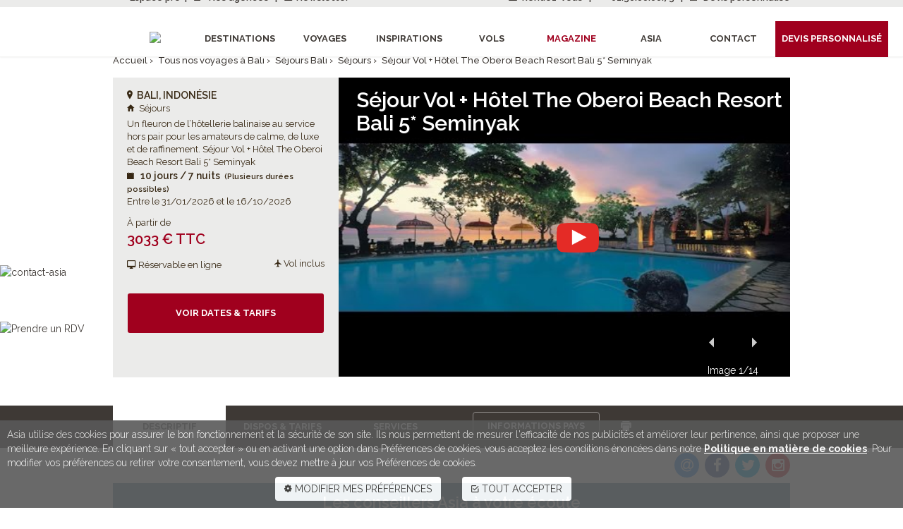

--- FILE ---
content_type: text/html;charset=UTF-8
request_url: https://www.asia.fr/formule-sejours/destination-indonesie-bali/sejour-vol-hotel-the-oberoi-beach-resort-bali-5-seminyak-733
body_size: 195270
content:
<!doctype html><html><head><!-- Google tag (gtag.js) - T27415 - 2023-02-08 --><script async src="https://www.googletagmanager.com/gtag/js?id=AW-972739182"></script><script>  window.dataLayer = window.dataLayer || [];  function gtag(){dataLayer.push(arguments);}  gtag('js', new Date());  gtag('config', 'AW-972739182', {'allow_enhanced_conversions':true}); //T27627</script><!-- Google tag (gtag.js) - T27425 (v4) 2023-03-10 --> <script async src="https://www.googletagmanager.com/gtag/js?id=G-R9MCMER7W8"></script><script> window.dataLayer = window.dataLayer || []; function gtag(){dataLayer.push(arguments);} gtag('js', new Date()); gtag('config', 'G-R9MCMER7W8'); </script><!--Ticket nº 27627--><!-- Google Tag Manager --><script>(function(w,d,s,l,i){w[l]=w[l]||[];w[l].push({'gtm.start':new Date().getTime(),event:'gtm.js'});var f=d.getElementsByTagName(s)[0],j=d.createElement(s),dl=l!='dataLayer'?'&l='+l:'';j.async=true;j.src='https://www.googletagmanager.com/gtm.js?id='+i+dl;f.parentNode.insertBefore(j,f);})(window,document,'script','dataLayer','GTM-K2C8MRK');</script><!-- End Google Tag Manager --><!-- Google Tag Manager (noscript) --><noscript><iframe src="https://www.googletagmanager.com/ns.html?id=GTM-K2C8MRK" height="0" width="0" style="display:none;visibility:hidden"></iframe></noscript><!-- End Google Tag Manager (noscript) --><!--/Ticket nº 27627--><meta charset="utf-8"><title>Séjour Vol + Hôtel The Oberoi Beach Resort Bali 5* Seminyak : Séjours Bali | Asia.fr</title><link rel="shortcut icon" href="images/favicon.ico" type="image/x-icon"><meta name="Description" content="Un fleuron de l&rsquo;h&ocirc;tellerie balinaise au service hors pair pour les amateurs de calme, de luxe et de raffinement." /><meta name="viewport" content="width=device-width, initial-scale=1"><meta name="Expires" content="Tue, 27 Jan 2026 19:42:11 GMT"><meta name="Cache-Control" content="max-age=604800"><meta name="Accept-Encoding" content="gzip"><meta name="ETag" content="0C247B030D092ADB612095B09FE83F10F8256A352BDA971D55B770E2A0A603F2"><meta property="og:site_name" content="Asia.fr" /><meta property="og:title" content="Séjour Vol + Hôtel The Oberoi Beach Resort Bali 5* Seminyak : Séjours Bali | Asia.fr" /><meta property="og:type" content="Séjours" /><meta property="og:url" content="https://www.asia.fr/formule-sejours/destination-indonesie-bali/sejour-vol-hotel-the-oberoi-beach-resort-bali-5-seminyak-733" /><meta property="og:image" content="https://www.asia.fr/cxfile/photosi/a-indonesie-hotel-bali-the-oberoi-bali.jpg" /><meta property="og:description" content="Un fleuron de l&rsquo;h&ocirc;tellerie balinaise au service hors pair pour les amateurs de calme, de luxe et de raffinement." /><link rel="stylesheet" type="text/css" href="css/styles.cfm?v=46043.8626273"></link><link rel="stylesheet" type="text/css" href="css/font-awesome.min.css"><link href='https://fonts.googleapis.com/css?family=Raleway:400,500,600,700,800,900,100,200,300|Shadows+Into+Light+Two' rel='stylesheet' type='text/css'><link rel="stylesheet" type="text/css" href="js/plugins/jssocials-1.2.1/jssocials.css"><link rel="stylesheet" type="text/css" href="js/plugins/jssocials-1.2.1/jssocials-theme-classic.css"><link rel="canonical" href="https://www.asia.fr/formule-sejours/destination-indonesie-bali/sejour-vol-hotel-the-oberoi-beach-resort-bali-5-seminyak-733" /><style type="text/css">.social-share { margin:auto; width:100% }.social-share .container { max-width:960px; padding:0px }.social-share .container #share { display:block; position:absolute; width:960px }.jssocials-shares { float:right }.jssocials-share-link { border-radius: 50%; }.jssocials-share-logo { width: 0.85em; }.iframe-responsive-wrapper        {position: relative;}.iframe-responsive-wrapper .iframe-ratio {display: block;width: 100%;height: auto;}.iframe-responsive-wrapper iframe {position: absolute;top: 0;left: 0;width: 100%;height: 100%;}       	    .btnWidth { width: 260px !important; background-color: #a0001e !important; color: #fff !important; font-weight: bold !important; text-transform: uppercase; border-radius: 3px; border: solid 0; margin: 20px 0; font-size: 13px; padding: 19px 0!important; } /***** UX : pages 28 *******/@media (max-width: 991px){.FixBtn { position: fixed; bottom: -21px; z-index: 9999; float: left; left: 0px; } /***** UX : pages 28 *******/.date {margin-top: 6px} /***** UX : pages 28 *******/.btnWidth {cursor: pointer!important; text-align: center!important; font-size: 12px !important; border-radius: 0px!important; border: solid 0!important; float: left!important; border-left: 1px solid #fff!important; padding: 13px 0px 11px 0px!important; }.btnTarifFix{width: 40% !important; margin-left: -1px!important; margin-right: 0px!important;}.btnResaFix{width: 60%!important; margin-left: 0px!important; margin-right: -5px!important;}/***** UX : pages 28 *******/#back-top {bottom: 65px;right: 31px!important;}.modal-header .close { margin-top: -23px; font-size: 42px; margin-right: -10px; }.modal-dialog { position: relative; width: auto; margin: 51px 12px 6px 6px; }.FixBtnfooter{bottom:44px;}.FixBtnOnClickOther{bottom:-1px;}.FixBtnOnClickDescriptif{bottom:-13px;}}</style><!-- HTML5 Shim and Respond.js IE8 support of HTML5 elements and media queries --><!-- WARNING: Respond.js doesn't work if you view the page via file:// --><!--[if lt IE 9]>  <script src="https://oss.maxcdn.com/libs/html5shiv/3.7.0/html5shiv.js"></script>  <script src="https://oss.maxcdn.com/libs/respond.js/1.4.2/respond.min.js"></script><![endif]--></head><body><style>.navbar-collapse { width: 1071px;}	/*** UX : pages 8 ****/</style><div class="contact visible-lg visible-md"><a href="https://www.asia.fr/contact-asia"><img src="https://static.asia.fr/images/btn-contact2.png" alt="contact-asia"></a></div><div class="prendre-rdv visible-lg visible-md"><a href="https://calendly.com/espace-asia/30min" target="_blank"><img src="https://static.asia.fr/images/btn-prendre-rdv-2.png" alt="Prendre un RDV"></a></div><header class="header-interne"><div class="header-top visible-lg visible-md "><div class="container"><div class="social pull-left"> <a href="http://pro.asia.fr" target="_blank" rel="noreferrer"><i class="ion-ios-person" style="font-size:16px; margin-right:4px"></i> Espace pro</a>&nbsp; |<a href="/contact-asia"><i class="ion-android-contacts" style="font-size:16px; margin-right:4px"></i> Nos agences </a>&nbsp; |<a href="/contact-asia#RESEAUX"><i class="ion-android-mail"></i>&nbsp;<span style="font-size:13px"> Newsletter</span></a></div><div class="social pull-right">            <a href="https://calendly.com/espace-asia" target="_blank"><i class="ion-android-contact" style="font-size:16px; margin-right:4px"></i> Rendez-vous </a>&nbsp; | <a href="tel:0156886675"><i class="ion-ios-telephone" style="font-size:16px; margin-right:4px"></i> 01.56.88.66.75 </a>&nbsp; | <a href="/voyages-sur-mesure-devis" onClick="_gaq.push(['_trackEvent', 'Home-bandeau', 'click', 'devis personnalise']);"><i class="ion-ios-compose-outline" style="font-size:16px; margin-right:4px"></i> Devis personnalisé </a>            </div>        </div></div><div class="navbar-wrapper" id="header-fixe"  data-spy="affix" data-offset-top="20">        <div id="menuInterneMobile" class="navmenu navmenu-default navmenu-fixed-left offcanvas" style="background-color:#3e3935; border:solid 0px; max-width:250px; box-shadow: 0 -2px 12px rgba(0, 0, 0, .3) inset; padding-top:15px"> <div style="text-align:center;"><img src="https://static.asia.fr/images/logo-mobile.png" alt="Logo mobile"><div style="font-family:'Lithos Pro'; font-size:12px;color:#716e6c; letter-spacing:2.3px; margin-top:20px">Inventeur de voyages<br>en Asie & Pacifique</div></div><div style="padding:10px 25px; color:#fff;"><a class="collapseTitre collapsed" href="#collapse01" data-toggle="collapse" aria-expanded="false" aria-controls="collapse01" style="text-decoration:none"><div style="font-size:16px; color:#eae9e9; padding:18px 0px;">Destinations <i class="pull-right"></i></div></a><div class="collapse" id="collapse01"><ul class="col-md-3"><p style="margin: 10px 5px 0 0!important; letter-spacing: 1px;">Terres d'Arabie</p><li><a href="/destination-abu-dhabi/tous-nos-voyages" onClick="_gaq.push(['_trackEvent', 'Home-menu', 'click', 'destination - Abu Dhabi']);"><i class="ion-android-arrow-dropright"></i>Abu Dhabi</a></li><li><a href="/destination-arabie-saoudite/tous-nos-voyages" onClick="_gaq.push(['_trackEvent', 'Home-menu', 'click', 'destination - Arabie saoudite']);"><i class="ion-android-arrow-dropright"></i>Arabie saoudite</a></li><li><a href="/destination-dubai/tous-nos-voyages" onClick="_gaq.push(['_trackEvent', 'Home-menu', 'click', 'destination - Dubaï']);"><i class="ion-android-arrow-dropright"></i>Dubaï</a></li><li><a href="/destination-israel/tous-nos-voyages" onClick="_gaq.push(['_trackEvent', 'Home-menu', 'click', 'destination - Israël']);"><i class="ion-android-arrow-dropright"></i>Israël</a></li><li><a href="/destination-jordanie/tous-nos-voyages" onClick="_gaq.push(['_trackEvent', 'Home-menu', 'click', 'destination - Jordanie']);"><i class="ion-android-arrow-dropright"></i>Jordanie</a></li><li><a href="/destination-oman/tous-nos-voyages" onClick="_gaq.push(['_trackEvent', 'Home-menu', 'click', 'destination - Oman']);"><i class="ion-android-arrow-dropright"></i>Oman</a></li><li><a href="/destination-qatar" onClick="_gaq.push(['_trackEvent', 'Home-menu', 'click', 'destination - Qatar']);"><i class="ion-android-arrow-dropright"></i>Qatar</a></li><p style="margin: 10px 5px 0 0!important; letter-spacing: 1px;">Asie Centrale</p><li><a href="/destination-armenie/tous-nos-voyages" onClick="_gaq.push(['_trackEvent', 'Home-menu', 'click', 'destination - Arménie']);"><i class="ion-android-arrow-dropright"></i>Arménie</a></li><li><a href="/destination-azerbaidjan/tous-nos-voyages" onClick="_gaq.push(['_trackEvent', 'Home-menu', 'click', 'destination - Azerbaïdjan']);"><i class="ion-android-arrow-dropright"></i>Azerbaïdjan</a></li><li><a href="/destination-georgie/tous-nos-voyages" onClick="_gaq.push(['_trackEvent', 'Home-menu', 'click', 'destination - Géorgie']);"><i class="ion-android-arrow-dropright"></i>Géorgie</a></li><li><a href="/destination-iran/tous-nos-voyages" onClick="_gaq.push(['_trackEvent', 'Home-menu', 'click', 'destination - Iran']);"><i class="ion-android-arrow-dropright"></i>Iran</a></li><li><a href="/destination-kazakhstan/tous-nos-voyages" onClick="_gaq.push(['_trackEvent', 'Home-menu', 'click', 'destination - Kazakhstan']);"><i class="ion-android-arrow-dropright"></i>Kazakhstan</a></li><li><a href="/destination-kirghizistan/tous-nos-voyages" onClick="_gaq.push(['_trackEvent', 'Home-menu', 'click', 'destination - Kirghizistan']);"><i class="ion-android-arrow-dropright"></i>Kirghizistan</a></li><li><a href="/destination-ouzbekistan/tous-nos-voyages" onClick="_gaq.push(['_trackEvent', 'Home-menu', 'click', 'destination - Ouzbékistan']);"><i class="ion-android-arrow-dropright"></i>Ouzbékistan</a></li><li><a href="/destination-turkmenistan/tous-nos-voyages" onClick="_gaq.push(['_trackEvent', 'Home-menu', 'click', 'destination - Turkménistan']);"><i class="ion-android-arrow-dropright"></i>Turkménistan</a></li><p style="margin: 10px 5px 0 0!important; letter-spacing: 1px;">Inde et Himalaya</p><li><a href="/destination-bhoutan/tous-nos-voyages" onClick="_gaq.push(['_trackEvent', 'Home-menu', 'click', 'destination - Bhoutan']);"><i class="ion-android-arrow-dropright"></i>Bhoutan</a></li><li><a href="/destination-inde/tous-nos-voyages" onClick="_gaq.push(['_trackEvent', 'Home-menu', 'click', 'destination - Inde']);"><i class="ion-android-arrow-dropright"></i>Inde</a></li><li><a href="/destination-nepal/tous-nos-voyages" onClick="_gaq.push(['_trackEvent', 'Home-menu', 'click', 'destination - Népal']);"><i class="ion-android-arrow-dropright"></i>Népal</a></li><p style="margin: 10px 5px 0 0!important; letter-spacing: 1px;">Asie du Sud-Est</p><li><a href="/destination-bali/tous-nos-voyages" onClick="_gaq.push(['_trackEvent', 'Home-menu', 'click', 'destination - Bali']);"><i class="ion-android-arrow-dropright"></i>Bali</a></li><li><a href="/destination-birmanie/tous-nos-voyages" onClick="_gaq.push(['_trackEvent', 'Home-menu', 'click', 'destination - Birmanie']);"><i class="ion-android-arrow-dropright"></i>Birmanie</a></li><li><a href="/destination-cambodge/tous-nos-voyages" onClick="_gaq.push(['_trackEvent', 'Home-menu', 'click', 'destination - Cambodge']);"><i class="ion-android-arrow-dropright"></i>Cambodge</a></li><li><a href="/destination-indonesie/tous-nos-voyages" onClick="_gaq.push(['_trackEvent', 'Home-menu', 'click', 'destination - Indonésie']);"><i class="ion-android-arrow-dropright"></i>Indonésie</a></li><li><a href="/destination-laos/tous-nos-voyages" onClick="_gaq.push(['_trackEvent', 'Home-menu', 'click', 'destination - Laos']);"><i class="ion-android-arrow-dropright"></i>Laos</a></li><li><a href="/destination-malaisie/tous-nos-voyages" onClick="_gaq.push(['_trackEvent', 'Home-menu', 'click', 'destination - Malaisie']);"><i class="ion-android-arrow-dropright"></i>Malaisie</a></li><li><a href="/destination-philippines/tous-nos-voyages" onClick="_gaq.push(['_trackEvent', 'Home-menu', 'click', 'destination - Philippines']);"><i class="ion-android-arrow-dropright"></i>Philippines</a></li><li><a href="/destination-singapour/tous-nos-voyages" onClick="_gaq.push(['_trackEvent', 'Home-menu', 'click', 'destination - Singapour']);"><i class="ion-android-arrow-dropright"></i>Singapour</a></li><li><a href="/destination-thailande/tous-nos-voyages" onClick="_gaq.push(['_trackEvent', 'Home-menu', 'click', 'destination - Thaïlande']);"><i class="ion-android-arrow-dropright"></i>Thaïlande</a></li><li><a href="/destination-vietnam/tous-nos-voyages" onClick="_gaq.push(['_trackEvent', 'Home-menu', 'click', 'destination - Vietnam']);"><i class="ion-android-arrow-dropright"></i>Vietnam</a></li><p style="margin: 10px 5px 0 0!important; letter-spacing: 1px;">Extrême-Orient</p><li><a href="/destination-chine/tous-nos-voyages" onClick="_gaq.push(['_trackEvent', 'Home-menu', 'click', 'destination - Chine']);"><i class="ion-android-arrow-dropright"></i>Chine</a></li><li><a href="/destination-coree-du-sud/tous-nos-voyages" onClick="_gaq.push(['_trackEvent', 'Home-menu', 'click', 'destination - Corée du Sud']);"><i class="ion-android-arrow-dropright"></i>Corée du Sud</a></li><li><a href="/destination-hong-kong/tous-nos-voyages" onClick="_gaq.push(['_trackEvent', 'Home-menu', 'click', 'destination - Hong Kong']);"><i class="ion-android-arrow-dropright"></i>Hong Kong</a></li><li><a href="/destination-japon/tous-nos-voyages" onClick="_gaq.push(['_trackEvent', 'Home-menu', 'click', 'destination - Japon']);"><i class="ion-android-arrow-dropright"></i>Japon</a></li><li><a href="/destination-macao/tous-nos-voyages" onClick="_gaq.push(['_trackEvent', 'Home-menu', 'click', 'destination - Macao']);"><i class="ion-android-arrow-dropright"></i>Macao</a></li><li><a href="/destination-mongolie/tous-nos-voyages" onClick="_gaq.push(['_trackEvent', 'Home-menu', 'click', 'destination - Mongolie']);"><i class="ion-android-arrow-dropright"></i>Mongolie</a></li><li><a href="/destination-taiwan/tous-nos-voyages" onClick="_gaq.push(['_trackEvent', 'Home-menu', 'click', 'destination - Taïwan']);"><i class="ion-android-arrow-dropright"></i>Taïwan</a></li><p style="margin: 10px 5px 0 0!important; letter-spacing: 1px;">Pacifique</p><li><a href="/destination-australie/tous-nos-voyages" onClick="_gaq.push(['_trackEvent', 'Home-menu', 'click', 'destination - Australie']);"><i class="ion-android-arrow-dropright"></i>Australie</a></li><li><a href="/destination-fidji/tous-nos-voyages" onClick="_gaq.push(['_trackEvent', 'Home-menu', 'click', 'destination - Fidji']);"><i class="ion-android-arrow-dropright"></i>Fidji</a></li><li><a href="/destination-iles-cook/tous-nos-voyages" onClick="_gaq.push(['_trackEvent', 'Home-menu', 'click', 'destination - Iles Cook']);"><i class="ion-android-arrow-dropright"></i>Iles Cook</a></li><li><a href="/destination-nouvelle-caledonie/tous-nos-voyages" onClick="_gaq.push(['_trackEvent', 'Home-menu', 'click', 'destination - Nouvelle-Calédonie']);"><i class="ion-android-arrow-dropright"></i>Nouvelle-Calédonie</a></li><li><a href="/destination-nouvelle-zelande/tous-nos-voyages" onClick="_gaq.push(['_trackEvent', 'Home-menu', 'click', 'destination - Nouvelle-Zélande']);"><i class="ion-android-arrow-dropright"></i>Nouvelle-Zélande</a></li><li><a href="/page-recherche-liste?id_destination=106" onClick="_gaq.push(['_trackEvent', 'Home-menu', 'click', 'destination - Polynésie française']);"><i class="ion-android-arrow-dropright"></i>Polynésie française</a></li><li><a href="/destination-vanuatu/tous-nos-voyages" onClick="_gaq.push(['_trackEvent', 'Home-menu', 'click', 'destination - Vanuatu']);"><i class="ion-android-arrow-dropright"></i>Vanuatu</a></li><p style="margin: 10px 5px 0 0!important; letter-spacing: 1px;">Océan Indien</p><li><a href="/destination-ile-maurice/tous-nos-voyages" onClick="_gaq.push(['_trackEvent', 'Home-menu', 'click', 'destination - Ile Maurice']);"><i class="ion-android-arrow-dropright"></i>Ile Maurice</a></li><li><a href="/destination-la-reunion/tous-nos-voyages" onClick="_gaq.push(['_trackEvent', 'Home-menu', 'click', 'destination - La Réunion']);"><i class="ion-android-arrow-dropright"></i>La Réunion</a></li><li><a href="/destination-maldives/tous-nos-voyages" onClick="_gaq.push(['_trackEvent', 'Home-menu', 'click', 'destination - Maldives']);"><i class="ion-android-arrow-dropright"></i>Maldives</a></li><li><a href="/destination-sri-lanka/tous-nos-voyages" onClick="_gaq.push(['_trackEvent', 'Home-menu', 'click', 'destination - Sri Lanka']);"><i class="ion-android-arrow-dropright"></i>Sri Lanka</a></li><p style="margin: 10px 5px 0 0!important; letter-spacing: 1px;">Afrique Australe<br>by Equatoriales</p><li><a href="/destination-afrique-du-sud/tous-nos-voyages" onClick="_gaq.push(['_trackEvent', 'Home-menu', 'click', 'destination - Afrique du Sud']);"><i class="ion-android-arrow-dropright"></i>Afrique du Sud</a></li><li><a href="/destination-botswana/tous-nos-voyages" onClick="_gaq.push(['_trackEvent', 'Home-menu', 'click', 'destination - Botswana']);"><i class="ion-android-arrow-dropright"></i>Botswana</a></li><li><a href="/destination-namibie/tous-nos-voyages" onClick="_gaq.push(['_trackEvent', 'Home-menu', 'click', 'destination - Namibie']);"><i class="ion-android-arrow-dropright"></i>Namibie</a></li><li><a href="/destination-tanzanie/tous-nos-voyages" onClick="_gaq.push(['_trackEvent', 'Home-menu', 'click', 'destination - Tanzanie']);"><i class="ion-android-arrow-dropright"></i>Tanzanie</a></li><li><a href="/destination-zanzibar/tous-nos-voyages" onClick="_gaq.push(['_trackEvent', 'Home-menu', 'click', 'destination - Zanzibar']);"><i class="ion-android-arrow-dropright"></i>Zanzibar</a></li><li><a href="/destination-zimbabwe/tous-nos-voyages" onClick="_gaq.push(['_trackEvent', 'Home-menu', 'click', 'destination - Zimbabwe']);"><i class="ion-android-arrow-dropright"></i>Zimbabwe</a></li></ul></div>   <a class="collapseTitre collapsed" href="#collapse02" data-toggle="collapse" aria-expanded="false" aria-controls="collapse02" style="text-decoration:none"><div style="font-size:16px; color:#eae9e9; padding:18px 0px; border-top:solid 1px #524d4a">Voyages <i class="pull-right"></i></div></a><div class="collapse" id="collapse02"><ul class="col-md-3"><li><a href="https://www.asia.fr/formule-voyages-sur-mesure" onClick="_gaq.push(['_trackEvent', 'Home-menu', 'click', 'voyages - Voyages sur mesure']);"><i class="ion-android-arrow-dropright"></i>Voyages sur-mesure</a></li><li><a href="https://www.asia.fr/formule-circuits-prives/tous-nos-voyages" onClick="_gaq.push(['_trackEvent', 'Home-menu', 'click', 'voyages - Circuits individuels privés']);"><i class="ion-android-arrow-dropright"></i>Circuits individuels privés</a></li><li><a href="https://www.asia.fr/formule-circuits-en-groupe/tous-nos-voyages" onClick="_gaq.push(['_trackEvent', 'Home-menu', 'click', 'voyages - Circuits accompagnés en groupe']);"><i class="ion-android-arrow-dropright"></i>Circuits accompagnés en groupe</a></li><li><a href="https://www.asia.fr/formule-sejours/tous-nos-voyages" onClick="_gaq.push(['_trackEvent', 'Home-menu', 'click', 'voyages - Séjours & plages']);"><i class="ion-android-arrow-dropright"></i>Séjours & plages</a></li><li><a href="https://www.asia.fr/formule-croisieres/tous-nos-voyages" onClick="_gaq.push(['_trackEvent', 'Home-menu', 'click', 'voyages - Croisières']);"><i class="ion-android-arrow-dropright"></i>Croisières</a></li><li><a href="https://www.asia.fr/formule-offres-speciales" onClick="_gaq.push(['_trackEvent', 'Home-menu', 'click', 'voyages - Offres spéciales']);"><i class="ion-android-arrow-dropright"></i>Offres spéciales</a></li><li><a href="https://www.asia.fr/moteur-vols"><i class="ion-android-arrow-dropright"></i>Vols</a></li><li><a href="https://www.asia.fr/formule-escapades/tous-nos-voyages" onClick="_gaq.push(['_trackEvent', 'Home-menu', 'click', 'voyages - Escapades & longs week-ends']);"><i class="ion-android-arrow-dropright"></i>Escapades & longs week-ends</a></li><li><a href="https://www.asia.fr/formule-voyages-de-noces-et-listes-de-mariage" onClick="_gaq.push(['_trackEvent', 'Home-menu', 'click', 'voyages - Voyage de noces']);"><i class="ion-android-arrow-dropright"></i>Voyage de noces</a></li><li><a href="https://www.asia.fr/asia-groupes-incentives" onClick="_gaq.push(['_trackEvent', 'Home-menu', 'click', 'voyages - Voyages pour les entreprises']);"><i class="ion-android-arrow-dropright"></i>Voyages d'entreprises</a></li></ul></div>   <a class="collapseTitre collapsed" href="#collapse03" data-toggle="collapse" aria-expanded="false" aria-controls="collapse03" style="text-decoration:none"><div style="font-size:16px; color:#eae9e9; padding:18px 0px; border-top:solid 1px #524d4a">Inspirations <i class="pull-right"></i></div></a><div class="collapse" id="collapse03"><ul class="col-md-3"><li><a href="https://www.asia.fr/idees-partir-a-deux" onClick="_gaq.push(['_trackEvent', 'Home-menu', 'click', 'inspirations - Partir à deux']);"><i class="ion-android-arrow-dropright"></i>Partir à deux</a></li><li><a href="https://www.asia.fr/idees-en-famille" onClick="_gaq.push(['_trackEvent', 'Home-menu', 'click', 'inspirations - En famille']);"><i class="ion-android-arrow-dropright"></i>En famille</a></li><li><a href="https://www.asia.fr/idees-grands-voyages" onClick="_gaq.push(['_trackEvent', 'Home-menu', 'click', 'inspirations - Grands voyages']);"><i class="ion-android-arrow-dropright"></i>Grands voyages</a></li><li><a href="https://www.asia.fr/idees-voyager-autrement" onClick="_gaq.push(['_trackEvent', 'Home-menu', 'click', 'inspirations - Voyager autrement']);"><i class="ion-android-arrow-dropright"></i>Voyager autrement</a></li><li><a href="https://www.asia.fr/idees-bons-plans" onClick="_gaq.push(['_trackEvent', 'Home-menu', 'click', 'inspirations - BONS PLANS']);"><i class="ion-android-arrow-dropright"></i>BONS PLANS</a></li><li><a href="https://www.asia.fr/idees-combines-decouverte-plage" onClick="_gaq.push(['_trackEvent', 'Home-menu', 'click', 'inspirations - Combinés découverte & plage']);"><i class="ion-android-arrow-dropright"></i>Combinés découverte & plage</a></li><li><a href="https://www.asia.fr/idees-combines-de-plusieurs-pays" onClick="_gaq.push(['_trackEvent', 'Home-menu', 'click', 'inspirations - Combinés de plusieurs pays']);"><i class="ion-android-arrow-dropright"></i>Combinés de plusieurs pays</a></li><li><a href="https://www.asia.fr/idees-parfum-d-aventure" onClick="_gaq.push(['_trackEvent', 'Home-menu', 'click', 'inspirations - Parfum d aventure']);"><i class="ion-android-arrow-dropright"></i>Parfum d'aventure</a></li><li><a href="https://www.asia.fr/idees-a-la-plage" onClick="_gaq.push(['_trackEvent', 'Home-menu', 'click', 'inspirations - À la plage']);"><i class="ion-android-arrow-dropright"></i>À la plage</a></li><li><a href="https://www.asia.fr/idees-deconnecter-et-se-ressourcer" onClick="_gaq.push(['_trackEvent', 'Home-menu', 'click', 'inspirations - Déconnecter et se ressourcer']);"><i class="ion-android-arrow-dropright"></i>Déconnecter et se ressourcer</a></li><li><a href="https://www.asia.fr/idees-comme-au-cinema" onClick="_gaq.push(['_trackEvent', 'Home-menu', 'click', 'inspirations - Comme au cinéma']);"><i class="ion-android-arrow-dropright"></i>Comme au cinéma</a></li><li><a href="https://www.asia.fr/idees-creations-et-coups-de-coeur" onClick="_gaq.push(['_trackEvent', 'Home-menu', 'click', 'inspirations - Créations et coups de cœur']);"><i class="ion-android-arrow-dropright"></i>Créations et coups de cœur</a></li></ul></div><a class="collapseTitre collapsed" href="#collapse033" data-toggle="collapse" aria-expanded="false" aria-controls="collapse033" style="text-decoration:none"><div style="font-size:16px; color:#eae9e9; padding:18px 0px; border-top:solid 1px #524d4a">Vols <i class="pull-right"></i></div></a><div class="collapse" id="collapse033"><ul class="col-md-3"><li class="ion-android-arrow-dropright"><a href="/moteur-vols"> Chercher un vol</a></li><li class="ion-android-arrow-dropright"><a href="/vols-paris-sydney"> Paris - Sydney</a></li><li class="ion-android-arrow-dropright"><a href="/vols-paris-denpasar" > Paris - Denpasar</a></li><li class="ion-android-arrow-dropright"><a href="/vols-paris-shanghai" > Paris - Shanghai</a></li><li class="ion-android-arrow-dropright"><a href="/vols-paris-seoul" > Paris - Séoul</a></li><li class="ion-android-arrow-dropright"><a href="/vols-paris-dubai" > Paris - Dubaï</a></li><li class="ion-android-arrow-dropright"><a href="/vols-paris-tokyo" > Paris - Tokyo</a></li><li class="ion-android-arrow-dropright"><a href="/vols-paris-manille" > Paris - Manille</a></li><li class="ion-android-arrow-dropright"><a href="/vols-paris-singapour" > Paris - Singapour</a></li><li class="ion-android-arrow-dropright"><a href="/vols-paris-bangkok" > Paris - Bangkok</a></li><li class="ion-android-arrow-dropright"><a href="/vols-paris-hanoi" > Paris - Hanoï</a></li></ul></div>   <a class="collapseTitre" href="/magazine" style="text-decoration:none"><div style="font-size:16px; color:#eae9e9; padding:18px 0px; border-top:solid 1px #524d4a; border-bottom:solid 1px #524d4a">Magazine</div></a><a class="collapseTitre" href="javascript:;" onClick="$('.offcanvas').offcanvas('hide'); setTimeout(function(){$('html, body').animate({scrollTop:$('footer .footer-basis').offset().top-70},750);},500);" style="text-decoration:none"><div style="font-size:16px; color:#eae9e9; padding:18px 0px; border-top:solid 1px #524d4a; border-bottom:solid 1px #524d4a">Asia</div></a>                         <a class="collapseTitre" href="/contact-asia" style="text-decoration:none"><div style="font-size:16px; color:#eae9e9; padding:18px 0px; border-top:solid 1px #524d4a; border-bottom:solid 1px #524d4a">Contact</div></a>             <div></div>                                                 <a class="collapseTitre collapsed" style="text-decoration:none" href="https://www.asia.fr/voyages-sur-mesure-devis"><div href="https://www.asia.fr/voyages-sur-mesure-devis" style="text-transform:uppercase; font-weight:bold; background-color:#a0001e; color:#fff; margin:20px 0px; padding:20px 0px; text-align:center">devis personnalisé</div></a><div class="social pull-left"><a href="http://pro.asia.fr" target="_blank" style="color:#eae9e9">Espace pro</a> <br><br> Suivre ASIA<br><a href="https://www.facebook.com/Asiavoyages"><i class="ion-social-facebook"></i></a> <a href="https://www.instagram.com/asia.fr/"><i class="ion-social-instagram-outline"></i></a> <a href="https://www.youtube.com/channel/UC2FaO7cmXNdgvuAfMb5r01A"><i class="ion-social-youtube"></i></a> <a href="https://twitter.com/Asiavoyages"><i class="ion-social-twitter"></i></a>    <a href="https://www.asia.fr/#newsletter" onClick="$('body > div.navbar-wrapper > nav > div > div > button').click();"><i class="ion-android-mail"></i></a></div></div></div>        <nav class="navbar navbar-inverse navbar-static-top" ><div class="container"><div class="navbar-header"><div class="header-logo visible-sm visible-xs"><div class="container"><div class="logo" style="text-align:center; width:120px; margin:auto"><a href="https://www.asia.fr/"><img src="https://static.asia.fr/images/logo.png" style="width:110px"></a></div></div></div><button type="button" class="navbar-toggle" data-toggle="offcanvas" data-target=".navmenu" data-canvas="body"> <span class="icon-bar"></span> <span class="icon-bar"></span> <span class="icon-bar"></span> </button><a href="/contact-asia"><div class="ion-ios-telephone visible-sm visible-xs  pull-right" style="font-size: 26px; line-height:1; right: 15px;top: 12px;position: absolute;"></div></a><div id="navbar" class="navbar-collapse collapse" aria-expanded="false" style="height: 1px;"><ul class="menu nav navbar-nav"><li class="dropdown"><a href="https://www.asia.fr/" class="menu-title"><img src="https://static.asia.fr/images/logo.png" style="text-align:center; width:95px; margin-top:-5px"></a></li><li class="dropdown"><a href="#" class="dropdown-toggle menu-title" data-toggle="dropdown" role="button" aria-haspopup="true" aria-expanded="false">Destinations <span class="caret"></span></a><div class="dropdown-menu dropdown-off col-sm-12"> <i class="ion-android-close closeMenu pull-right"></i><div class="container"><div class="menu-destination"><ul class="onglet nav nav-pills" id="myTab"><li class="btn-liste-az active"><a data-toggle="tab" href="#menu01" aria-expanded="true">LISTE A-Z</a></li></ul><div class="tab-content" id="myTabContent" ><div id="menu01" class="menu01 tab-pane fade active in" style="overflow:auto; height:100%"><div class="detail"> Tous nos voyages, du Proche Orient aux confins du Pacifique</div><div class="col-md-12"><div class="destination col-md-3"><div class="destination-region">Terres d'Arabie</div><ul style="margin-bottom: 15px;"><li><a href="/destination-abu-dhabi/tous-nos-voyages" onClick="_gaq.push(['_trackEvent', 'Home-menu', 'click', 'destination - Abu Dhabi']);">Abu Dhabi</a></li><li><a href="/destination-arabie-saoudite/tous-nos-voyages" onClick="_gaq.push(['_trackEvent', 'Home-menu', 'click', 'destination - Arabie saoudite']);">Arabie saoudite</a></li><li><a href="/destination-dubai/tous-nos-voyages" onClick="_gaq.push(['_trackEvent', 'Home-menu', 'click', 'destination - Dubaï']);">Dubaï</a></li><li><a href="/destination-israel/tous-nos-voyages" onClick="_gaq.push(['_trackEvent', 'Home-menu', 'click', 'destination - Israël']);">Israël</a></li><li><a href="/destination-jordanie/tous-nos-voyages" onClick="_gaq.push(['_trackEvent', 'Home-menu', 'click', 'destination - Jordanie']);">Jordanie</a></li><li><a href="/destination-oman/tous-nos-voyages" onClick="_gaq.push(['_trackEvent', 'Home-menu', 'click', 'destination - Oman']);">Oman</a></li><li><a href="/destination-qatar/tous-nos-voyages" onClick="_gaq.push(['_trackEvent', 'Home-menu', 'click', 'destination - Qatar']);">Qatar</a></li></ul><div class="destination-region">Asie Centrale</div><ul><li><a href="/destination-armenie/tous-nos-voyages" onClick="_gaq.push(['_trackEvent', 'Home-menu', 'click', 'destination - Arménie']);">Arménie</a></li><li><a href="/destination-azerbaidjan/tous-nos-voyages" onClick="_gaq.push(['_trackEvent', 'Home-menu', 'click', 'destination - Azerbaïdjan']);">Azerbaïdjan</a></li><li><a href="/destination-georgie/tous-nos-voyages" onClick="_gaq.push(['_trackEvent', 'Home-menu', 'click', 'destination - Autriche']);">Géorgie</a></li><li><a href="/destination-iran/tous-nos-voyages" onClick="_gaq.push(['_trackEvent', 'Home-menu', 'click', 'destination - Iran']);">Iran</a></li><li><a href="/destination-kazakhstan/tous-nos-voyages" onClick="_gaq.push(['_trackEvent', 'Home-menu', 'click', 'destination - Kazakhstan']);">Kazakhstan</a></li><li><a href="/destination-kirghizistan/tous-nos-voyages" onClick="_gaq.push(['_trackEvent', 'Home-menu', 'click', 'destination - Kirghizistan']);">Kirghizistan</a></li><li><a href="/destination-ouzbekistan/tous-nos-voyages" onClick="_gaq.push(['_trackEvent', 'Home-menu', 'click', 'destination - Ouzbékistan']);">Ouzbékistan</a></li><li><a href="/destination-turkmenistan/tous-nos-voyages" onClick="_gaq.push(['_trackEvent', 'Home-menu', 'click', 'destination - Turkménistan']);">Turkménistan</a></li></ul></div><div class="destination col-md-3"><div class="destination-region">Inde et Himalaya</div><ul style="margin-bottom: 15px;"><li><a href="/destination-bhoutan/tous-nos-voyages" onClick="_gaq.push(['_trackEvent', 'Home-menu', 'click', 'destination - Bhoutan']);">Bhoutan</a></li><li><a href="/destination-inde/tous-nos-voyages" onClick="_gaq.push(['_trackEvent', 'Home-menu', 'click', 'destination - Inde']);">Inde</a></li><li><a href="/destination-nepal/tous-nos-voyages" onClick="_gaq.push(['_trackEvent', 'Home-menu', 'click', 'destination - Népal']);">Népal</a></li></ul><div class="destination-region">Asie du Sud-Est</div><ul><li><a href="/destination-bali/tous-nos-voyages" onClick="_gaq.push(['_trackEvent', 'Home-menu', 'click', 'destination - Bali']);">Bali</a></li><li><a href="/destination-birmanie/tous-nos-voyages" onClick="_gaq.push(['_trackEvent', 'Home-menu', 'click', 'destination - Birmanie']);">Birmanie</a></li><li><a href="/destination-cambodge/tous-nos-voyages" onClick="_gaq.push(['_trackEvent', 'Home-menu', 'click', 'destination - Cambodge']);">Cambodge</a></li><li><a href="/destination-indonesie/tous-nos-voyages" onClick="_gaq.push(['_trackEvent', 'Home-menu', 'click', 'destination - Indonésie']);">Indonésie</a></li><li><a href="/destination-laos/tous-nos-voyages" onClick="_gaq.push(['_trackEvent', 'Home-menu', 'click', 'destination - Laos']);">Laos</a></li><li><a href="/destination-malaisie/tous-nos-voyages" onClick="_gaq.push(['_trackEvent', 'Home-menu', 'click', 'destination - Malaisie']);">Malaisie</a></li><li><a href="/destination-philippines/tous-nos-voyages" onClick="_gaq.push(['_trackEvent', 'Home-menu', 'click', 'destination - Philippines']);">Philippines</a></li><li><a href="/destination-singapour/tous-nos-voyages" onClick="_gaq.push(['_trackEvent', 'Home-menu', 'click', 'destination - Singapour']);">Singapour</a></li><li><a href="/destination-thailande/tous-nos-voyages" onClick="_gaq.push(['_trackEvent', 'Home-menu', 'click', 'destination - Thaïlande']);">Thaïlande</a></li><li><a href="/destination-vietnam/tous-nos-voyages" onClick="_gaq.push(['_trackEvent', 'Home-menu', 'click', 'destination - Vietnam']);">Vietnam</a></li></ul></div><div class="destination col-md-3"><div class="destination-region"> Extrême-Orient </div><ul style="margin-bottom: 15px;"><li><a href="/destination-chine/tous-nos-voyages" onClick="_gaq.push(['_trackEvent', 'Home-menu', 'click', 'destination - Chine']);">Chine</a></li><li><a href="/destination-coree-du-sud/tous-nos-voyages" onClick="_gaq.push(['_trackEvent', 'Home-menu', 'click', 'destination - Corée du Sud']);">Corée du Sud</a></li><li><a href="/destination-hong-kong/tous-nos-voyages" onClick="_gaq.push(['_trackEvent', 'Home-menu', 'click', 'destination - Hong Kong']);">Hong Kong</a></li><li><a href="/destination-japon/tous-nos-voyages" onClick="_gaq.push(['_trackEvent', 'Home-menu', 'click', 'destination - Japon']);">Japon</a></li><li><a href="/destination-macao/tous-nos-voyages" onClick="_gaq.push(['_trackEvent', 'Home-menu', 'click', 'destination - Macao']);">Macao</a></li><li><a href="/destination-mongolie/tous-nos-voyages" onClick="_gaq.push(['_trackEvent', 'Home-menu', 'click', 'destination - Mongolie']);">Mongolie</a></li><li><a href="/destination-taiwan/tous-nos-voyages" onClick="_gaq.push(['_trackEvent', 'Home-menu', 'click', 'destination - Taïwan']);">Taïwan</a></li></ul><div class="destination-region"> Pacifique </div><ul><li><a href="/destination-australie/tous-nos-voyages" onClick="_gaq.push(['_trackEvent', 'Home-menu', 'click', 'destination - Australie']);">Australie</a></li><li><a href="/destination-fidji/tous-nos-voyages" onClick="_gaq.push(['_trackEvent', 'Home-menu', 'click', 'destination - Fidji']);">Fidji</a></li><li><a href="/destination-iles-cook/tous-nos-voyages" onClick="_gaq.push(['_trackEvent', 'Home-menu', 'click', 'destination - Iles Cook']);">Iles Cook</a></li><li><a href="/destination-nouvelle-caledonie/tous-nos-voyages" onClick="_gaq.push(['_trackEvent', 'Home-menu', 'click', 'destination - Nouvelle-Calédonie']);">Nouvelle-Calédonie</a></li><li><a href="/destination-nouvelle-zelande/tous-nos-voyages" onClick="_gaq.push(['_trackEvent', 'Home-menu', 'click', 'destination - Nouvelle-Zélande']);">Nouvelle-Zélande</a></li><li><a href="/destination-polynesie-francaise/tous-nos-voyages" onClick="_gaq.push(['_trackEvent', 'Home-menu', 'click', 'destination - Polynésie française']);">Polynésie française</a></li><li><a href="/destination-vanuatu/tous-nos-voyages" onClick="_gaq.push(['_trackEvent', 'Home-menu', 'click', 'destination - Vanuatu']);">Vanuatu</a></li></ul></div><div class="destination col-md-3"><div class="destination-region">Océan Indien</div><ul style="margin-bottom: 15px;"><li><a href="/destination-ile-maurice/tous-nos-voyages" onClick="_gaq.push(['_trackEvent', 'Home-menu', 'click', 'destination - Ile Maurice']);">Ile Maurice</a></li><li><a href="/destination-la-reunion/tous-nos-voyages" onClick="_gaq.push(['_trackEvent', 'Home-menu', 'click', 'destination - La Réunion']);">La Réunion</a></li><li><a href="/destination-maldives/tous-nos-voyages" onClick="_gaq.push(['_trackEvent', 'Home-menu', 'click', 'destination - Maldives']);">Maldives</a></li><li><a href="/destination-sri-lanka/tous-nos-voyages" onClick="_gaq.push(['_trackEvent', 'Home-menu', 'click', 'destination - Sri Lanka']);">Sri Lanka</a></li></ul><div class="destination-region"> Afrique Australe<br>by Equatoriales </div><ul style="margin-bottom: 15px;"><li><a href="/destination-afrique-du-sud/tous-nos-voyages" onClick="_gaq.push(['_trackEvent', 'Home-menu', 'click', 'destination - Afrique du Sud']);">Afrique du Sud</a></li><li><a href="/destination-botswana/tous-nos-voyages" onClick="_gaq.push(['_trackEvent', 'Home-menu', 'click', 'destination - Botswana']);">Botswana</a></li><li><a href="/destination-namibie/tous-nos-voyages" onClick="_gaq.push(['_trackEvent', 'Home-menu', 'click', 'destination - Namibie']);">Namibie</a></li><li><a href="/destination-tanzanie/tous-nos-voyages" onClick="_gaq.push(['_trackEvent', 'Home-menu', 'click', 'destination - Tanzanie']);">Tanzanie</a></li><li><a href="/destination-zanzibar/tous-nos-voyages" onClick="_gaq.push(['_trackEvent', 'Home-menu', 'click', 'destination - Zanzibar']);">Zanzibar</a></li><li><a href="/destination-zimbabwe/tous-nos-voyages" onClick="_gaq.push(['_trackEvent', 'Home-menu', 'click', 'destination - Zimbabwe']);">Zimbabwe</a></li></ul></div></div></div><div id="tooltip" style="position:absolute;visibility:hidden; z-index:9999; margin-top:-650px; background-color:#a0001e; color:#fff; text-align:center; padding:6px 12px; font-weight:500; font-size:13px; min-width:100px;box-shadow: 1px 1px 1px rgba(0, 0, 0, .3)"></div><script>function getCarte (name) { $("#mapAll").attr('src', name); }</script><div class="clearfix"></div></div><div class="clearfix"></div></div></div></div></li><style type="text/css">.menu .menu-voyages ul li { padding: 6px 0px; }.destination2 ul li { padding: 5px 0px !important; margin-top:2px !important }   </style><li class="dropdown menu-voyages"><a href="#" class="dropdown-toggle menu-title" data-toggle="dropdown" role="button" aria-haspopup="true" aria-expanded="false">Voyages <span class="caret"></span></a><div class="dropdown-menu dropdown-off col-sm-12"> <i class="ion-android-close closeMenu pull-right"></i><div class="container"><div class="detail">  laissez-vous tenter par nos idées de voyages ! </div><div class="row" style="padding-bottom: 42px;"><div class="col-md-3 " style="min-width: 290px;"><ul><a href="https://www.asia.fr/formule-voyages-sur-mesure" id="link_voyage_13" data-id="13" onClick="_gaq.push(['_trackEvent', 'Home-menu', 'click', 'voyages - Voyages sur mesure']);"><li class="active"><i class="ion-map" style="font-size:18px"></i>Voyages sur mesure</li></a><a href="https://www.asia.fr/formule-circuits-prives/tous-nos-voyages" id="link_voyage_14" data-id="14" onClick="_gaq.push(['_trackEvent', 'Home-menu', 'click', 'voyages - Circuits individuels privés']);"><li class=""><i class="ion-android-person" style="font-size:18px"></i>Circuits individuels privés</li></a><a href="https://www.asia.fr/formule-circuits-en-groupe/tous-nos-voyages" id="link_voyage_15" data-id="15" onClick="_gaq.push(['_trackEvent', 'Home-menu', 'click', 'voyages - Circuits accompagnés en groupe']);"><li class=""><i class="ion-android-people" style="font-size:18px"></i>Circuits accompagnés en groupe</li></a><a href="https://www.asia.fr/formule-sejours/tous-nos-voyages" id="link_voyage_16" data-id="16" onClick="_gaq.push(['_trackEvent', 'Home-menu', 'click', 'voyages - Séjours']);"><li class=""><i class="ion-android-home" style="font-size:18px"></i>Séjours</li></a><a href="https://www.asia.fr/formule-croisieres/tous-nos-voyages" id="link_voyage_18" data-id="18" onClick="_gaq.push(['_trackEvent', 'Home-menu', 'click', 'voyages - Croisières']);"><li class=""><i class="ion-android-boat" style="font-size:18px"></i>Croisières</li></a><a href="https://www.asia.fr/formule-offres-speciales/tous-nos-voyages" id="link_voyage_101" data-id="101" onClick="_gaq.push(['_trackEvent', 'Home-menu', 'click', 'voyages - Offres spéciales']);"><li class=""><i class="ion-pricetag" style="font-size:18px"></i>OFFRES SP&Eacute;CIALES</li></a><a href="https://www.asia.fr/moteur-vols" id="link_voyage_100" data-id="100" onClick="_gaq.push(['_trackEvent', 'Home-menu', 'click', 'voyages - Vols']);"><li class=""><i class="ion-android-plane" style="font-size:20px"></i>Vols</li></a>                            <a href="https://www.asia.fr/formule-escapades/tous-nos-voyages" id="link_voyage_17" data-id="17" onClick="_gaq.push(['_trackEvent', 'Home-menu', 'click', 'voyages - Escapades & longs week-ends']);"><li class=""><i class="ion-image" style="font-size:18px"></i>Escapades & longs week-ends</li></a><a href="https://www.asia.fr/formule-voyages-de-noces-et-listes-de-mariage" id="link_voyage_396" data-id="396" onClick="_gaq.push(['_trackEvent', 'Home-menu', 'click', 'voyages - Voyages de noces']);"><li class=""><i class="ion-android-favorite" style="font-size:18px"></i>Voyages de noces</li></a><a href="https://www.asia.fr/asia-groupes-incentives" id="link_voyage_102" data-id="102" onClick="_gaq.push(['_trackEvent', 'Home-menu', 'click', 'voyages - entreprises']);"><li class=""><i class="ion-earth" style="font-size:18px"></i>Voyages d'entreprises</li></a>                         </ul></div><div class="col-md-2 nopadding"><div class="destination2"><ul class="liste_pays_13 hidden" style="background-color:#ebebea; padding-left:3px;"><li><a href="/voyages-sur-mesure-devis" onClick="_gaq.push(['_trackEvent', 'Home-menu', 'click', 'destination - France']);">France</a></li><li><a href="/formule-circuits-en-groupe/destination-france-la-reunion/la-reunion-intimiste-2160" onClick="_gaq.push(['_trackEvent', 'Home-menu', 'click', 'destination - La Réunion']);">La Réunion</a></li><li><a href="#rewrite_url('destination,tous-nos-voyages',31)#" onClick="_gaq.push(['_trackEvent', 'Home-menu', 'click', 'destination - Dubaï']);">Dubaï</a></li><li><a href="#rewrite_url('destination,tous-nos-voyages',11)#" onClick="_gaq.push(['_trackEvent', 'Home-menu', 'click', 'destination - Maldives']);">Maldives</a></li><li><a href="/formule-voyages-sur-mesure/tous-nos-voyages" style="margin:0">TOUS LES PAYS</a></li></ul><ul class="liste_pays_14 hidden" style="background-color:#ebebea; padding-left:3px;"><li>TOP DESTINATIONS</li><li class="ion-android-arrow-dropright"><a href="/formule-circuits-prives/destination-australie">Australie</a></li><li class="ion-android-arrow-dropright"><a href="/formule-circuits-prives/destination-bali">Bali</a></li><li class="ion-android-arrow-dropright"><a href="/formule-circuits-prives/destination-birmanie">Birmanie</a></li><li class="ion-android-arrow-dropright"><a href="/formule-circuits-prives/destination-cambodge">Cambodge</a></li><li class="ion-android-arrow-dropright"><a href="/formule-circuits-prives/destination-chine">Chine</a></li><li class="ion-android-arrow-dropright"><a href="/formule-circuits-prives/destination-inde">Inde</a></li><li class="ion-android-arrow-dropright"><a href="/formule-circuits-prives/destination-japon">Japon</a></li><li class="ion-android-arrow-dropright"><a href="/formule-circuits-prives/destination-sri-lanka">Sri Lanka</a></li><li class="ion-android-arrow-dropright"><a href="/formule-circuits-prives/destination-thailande">Thaïlande</a></li><li class="ion-android-arrow-dropright"><a href="/formule-circuits-prives/destination-vietnam">Vietnam</a></li><li><a href="/formule-circuits-prives/tous-nos-voyages" style="margin:0">TOUS LES PAYS</a></li></ul><ul class="liste_pays_15 hidden" style="background-color:#ebebea; padding-left:3px;"><li>TOP DESTINATIONS</li><li class="ion-android-arrow-dropright"><a href="/formule-circuits-en-groupe/destination-australie">Australie</a></li><li class="ion-android-arrow-dropright"><a href="/formule-circuits-en-groupe/destination-birmanie">Birmanie</a></li><li class="ion-android-arrow-dropright"><a href="/formule-circuits-en-groupe/destination-chine">Chine</a></li><li class="ion-android-arrow-dropright"><a href="/formule-circuits-en-groupe/destination-inde">Inde</a></li><li class="ion-android-arrow-dropright"><a href="/formule-circuits-en-groupe/destination-indonesie">Indonésie</a></li><li class="ion-android-arrow-dropright"><a href="/formule-circuits-en-groupe/destination-iran">Iran</a></li><li class="ion-android-arrow-dropright"><a href="/formule-circuits-en-groupe/destination-japon">Japon</a></li><li class="ion-android-arrow-dropright"><a href="/formule-circuits-en-groupe/destination-nouvelle-zelande">Nouvelle-Zélande</a></li><li class="ion-android-arrow-dropright"><a href="/formule-circuits-en-groupe/destination-thailande">Thaïlande</a></li><li class="ion-android-arrow-dropright"><a href="/formule-circuits-en-groupe/destination-vietnam">Vietnam</a></li><li><a href="/formule-circuits-en-groupe/tous-nos-voyages" style="margin:0">TOUS LES PAYS</a></li></ul><ul class="liste_pays_16 hidden" style="background-color:#ebebea; padding-left:3px;"><li>TOP DESTINATIONS</li><li class="ion-android-arrow-dropright"><a href="/formule-sejours/destination-bali">Bali</a></li><li class="ion-android-arrow-dropright"><a href="/formule-sejours/destination-dubai">Dubaï</a></li><li class="ion-android-arrow-dropright"><a href="/formule-sejours/destination-maldives">Maldives</a></li><li class="ion-android-arrow-dropright"><a href="/formule-sejours/destination-thailande">Thaïlande</a></li><li><a href="/formule-sejours/tous-nos-voyages" style="margin:0">TOUS LES PAYS</a></li></ul><ul class="liste_pays_101 hidden" style="background-color:#ebebea; padding-left:3px;"><li>TOP DESTINATIONS</li><li class="ion-android-arrow-dropright"><a href="/formule-offres-speciales/destination-thailande">Thaïlande</a></li><li><a href="/formule-offres-speciales/tous-nos-voyages" style="margin:0">TOUS LES PAYS</a></li></ul><ul class="liste_pays_17 hidden" style="background-color:#ebebea; padding-left:3px;"><li>TOP DESTINATIONS</li><li><a href="/formule-escapades/tous-nos-voyages" style="margin:0">TOUS LES PAYS</a></li></ul><ul class="liste_pays_18 hidden" style="background-color:#ebebea; padding-left:3px;"><li>TOP DESTINATIONS</li><li><a href="/formule-croisieres/tous-nos-voyages" style="margin:0">TOUS LES PAYS</a></li></ul></div></div><div class="col-md-5 voyage-image"><div class="photo">                            <a class=" voyage_13" href="https://www.asia.fr/formule-voyages-sur-mesure" onClick="_gaq.push(['_trackEvent', 'Home-menu', 'click', 'voyages - Cr&eacute;ez&nbsp;votre voyage']);">                                <img style="width: 510px; height: 365px; opacity:1;" src="https://static.asia.fr/cxfile/photosi/barre-navigation-type-de-voyages-alt-voyages-sur-mesure-bm.jpg" id="img_voyage_13" alt="" >                            </a>                            <a class="hidden voyage_14" href="https://www.asia.fr/formule-circuits-prives" onClick="_gaq.push(['_trackEvent', 'Home-menu', 'click', 'voyages - Nos circuits priv&eacute;s']);">                                <img style="width: 510px; height: 365px; opacity:1;" class="lazy" data-original="https://static.asia.fr/cxfile/photosi/barre-navigation-type-de-voyages-alt-circuits-individuels-prives.jpg" id="img_voyage_14" alt="">                            </a>                            <a class="hidden voyage_15" href="https://www.asia.fr/formule-circuits-en-groupe" onClick="_gaq.push(['_trackEvent', 'Home-menu', 'click', 'voyages - Nos circuits']);">                                <img style="width: 510px; height: 365px; opacity:1;" class="lazy" data-original="https://static.asia.fr/cxfile/photosi/barre-navigation-type-de-voyages-alt-circuits-accompagnes-en-groupe-go.jpg" id="img_voyage_15" alt="">                            </a>                            <a class="hidden voyage_16" href="https://www.asia.fr/formule-sejours" onClick="_gaq.push(['_trackEvent', 'Home-menu', 'click', 'voyages - Nos s&eacute;jours']);">                                <img style="width: 510px; height: 365px; opacity:1;" class="lazy" data-original="https://static.asia.fr/cxfile/photosi/barre-navigation-type-de-voyages-alt-sejours.jpg" id="img_voyage_16" alt="">                            </a>                            <a class="hidden voyage_18" href="https://www.asia.fr/formule-croisieres" onClick="_gaq.push(['_trackEvent', 'Home-menu', 'click', 'voyages - Nos croisi&egrave;res']);">                                <img style="width: 510px; height: 365px; opacity:1;" class="lazy" data-original="https://static.asia.fr/cxfile/photosi/barre-navigation-type-de-voyages-alt-croisieres-bm.jpg" id="img_voyage_18" alt="">                            </a>                            <a class="hidden voyage_17" href="https://www.asia.fr/formule-escapades" onClick="_gaq.push(['_trackEvent', 'Home-menu', 'click', 'voyages - Nos escapades']);">                                <img style="width: 510px; height: 365px; opacity:1;" class="lazy" data-original="https://static.asia.fr/cxfile/photosi/barre-navigation-type-de-voyages-alt-escapades-et-longs-week-ends-bm.jpg" id="img_voyage_17" alt="">                            </a>                            <a class="hidden voyage_396" href="https://www.asia.fr/formule-voyages-de-noces-et-listes-de-mariage" onClick="_gaq.push(['_trackEvent', 'Home-menu', 'click', 'voyages - Nos Voyages de noces']);">                                <img style="width: 510px; height: 365px; opacity:1;" class="lazy" data-original="https://static.asia.fr/cxfile/photosi/barre-navigation-type-de-voyages-alt-voyages-de-noces.jpg" id="img_voyage_396" alt="">                            </a>                        <a class="hidden voyage_100" href="https://www.asia.fr/moteur-vols" onClick="_gaq.push(['_trackEvent', 'Home-menu', 'click', 'voyages - Vols']);">                            <img class="lazy" data-original="https://static.asia.fr/images/menu-vols.jpg" id="img_voyage_100" alt="" style="opacity:1; width: 510px; height: 365px;">                        </a>                        <a class="hidden voyage_101" href="https://www.asia.fr/formule-offres-speciales" onClick="_gaq.push(['_trackEvent', 'Home-menu', 'click', 'voyages - Offres spéciales']);">                            <img class="lazy" data-original="https://static.asia.fr/images/menu-ospeciales.jpg" id="img_voyage_101" alt="" style="opacity:1; width: 510px; height: 365px;">                        </a>                        <a class="hidden voyage_102" href="https://www.asia.fr/asia-groupes-incentives" onClick="_gaq.push(['_trackEvent', 'Home-menu', 'click', 'voyages - entreprises']);">                            <img class="lazy" data-original="https://static.asia.fr/images/menu-entreprises.jpg" id="img_voyage_102" alt="" style="opacity:1; width: 510px; height: 365px;">                        </a>                                            </div></div></div></div></div></li><li class="dropdown inspirations"><a href="#" class="dropdown-toggle menu-title" data-toggle="dropdown" role="button" aria-haspopup="true" aria-expanded="false">Inspirations <span class="caret"></span></a><div class="dropdown-menu dropdown-off col-sm-12">    	<i class="ion-android-close closeMenu pull-right"></i>        <div class="container"><div class="menu-inspirations"><div class="detail"> A chacun ses envies et sa manière de voyager ! </div><a href="https://www.asia.fr/idees-partir-a-deux" onClick="_gaq.push(['_trackEvent', 'Home-menu', 'click', 'inspirations - Partir à deux']);"><div class="bloc col-md-3 col-sm-4"><div class="image"><img class="lazy" data-original="https://static.asia.fr/cxfile/photosi/barre-navigation-envies-partir-a-deux-1-bm.jpg" alt=""/><div class="texte">Partir à deux</div></div></div></a><a href="https://www.asia.fr/idees-en-famille" onClick="_gaq.push(['_trackEvent', 'Home-menu', 'click', 'inspirations - En famille']);"><div class="bloc col-md-3 col-sm-4"><div class="image"><img class="lazy" data-original="https://static.asia.fr/cxfile/photosi/barre-navigation-envies-en-famille-1.jpg" alt=""/><div class="texte">En famille</div></div></div></a><a href="https://www.asia.fr/idees-grands-voyages" onClick="_gaq.push(['_trackEvent', 'Home-menu', 'click', 'inspirations - Grands voyages']);"><div class="bloc col-md-3 col-sm-4"><div class="image"><img class="lazy" data-original="https://static.asia.fr/cxfile/photosi/barre-navigation-envies-grands-voyages-1-bm.jpg" alt=""/><div class="texte">Grands voyages</div></div></div></a><a href="https://www.asia.fr/idees-voyager-autrement" onClick="_gaq.push(['_trackEvent', 'Home-menu', 'click', 'inspirations - Voyager autrement']);"><div class="bloc col-md-3 col-sm-4"><div class="image"><img class="lazy" data-original="https://static.asia.fr/cxfile/photosi/barre-navigation-envies-voyager-autrement-1-bm.jpg" alt=""/><div class="texte">Voyager autrement</div></div></div></a><a href="https://www.asia.fr/idees-bons-plans" onClick="_gaq.push(['_trackEvent', 'Home-menu', 'click', 'inspirations - BONS PLANS']);"><div class="bloc col-md-3 col-sm-4"><div class="image"><img class="lazy" data-original="https://static.asia.fr/cxfile/photosi/barre-navigation-envies-bons-plans-1-bm.jpg" alt=""/><div class="texte">BONS PLANS</div></div></div></a><a href="https://www.asia.fr/idees-combines-decouverte-plage" onClick="_gaq.push(['_trackEvent', 'Home-menu', 'click', 'inspirations - Combinés découverte & plage']);"><div class="bloc col-md-3 col-sm-4"><div class="image"><img class="lazy" data-original="https://static.asia.fr/cxfile/photosi/barre-navigation-envies-combine-decouverte-et-plage-1-go.jpg" alt=""/><div class="texte">Combinés découverte & plage</div></div></div></a><a href="https://www.asia.fr/idees-combines-de-plusieurs-pays" onClick="_gaq.push(['_trackEvent', 'Home-menu', 'click', 'inspirations - Combinés de plusieurs pays']);"><div class="bloc col-md-3 col-sm-4"><div class="image"><img class="lazy" data-original="https://static.asia.fr/cxfile/photosi/barre-navigation-envies-combine-de-plusieurs-pays-1-bm.jpg" alt=""/><div class="texte">Combinés de plusieurs pays</div></div></div></a><a href="https://www.asia.fr/idees-parfum-d-aventure" onClick="_gaq.push(['_trackEvent', 'Home-menu', 'click', 'inspirations - Parfum d’aventure']);"><div class="bloc col-md-3 col-sm-4"><div class="image"><img class="lazy" data-original="https://static.asia.fr/cxfile/photosi/barre-navigation-envies-parfum-d-aventure-1-ot.jpg" alt=""/><div class="texte">Parfum d'aventure</div></div></div></a><a href="https://www.asia.fr/idees-a-la-plage" onClick="_gaq.push(['_trackEvent', 'Home-menu', 'click', 'inspirations - À la plage']);"><div class="bloc col-md-3 col-sm-4"><div class="image"><img class="lazy" data-original="https://static.asia.fr/cxfile/photosi/barre-navigation-envies-a-la-plage-1.jpg" alt=""/><div class="texte">À la plage</div></div></div></a><a href="https://www.asia.fr/idees-deconnecter-et-se-ressourcer" onClick="_gaq.push(['_trackEvent', 'Home-menu', 'click', 'inspirations - Déconnecter et se ressourcer']);"><div class="bloc col-md-3 col-sm-4"><div class="image"><img class="lazy" data-original="https://static.asia.fr/cxfile/photosi/barre-navigation-envies-deconnecter-et-se-ressourcer-1.jpg" alt=""/><div class="texte">Déconnecter et se ressourcer</div></div></div></a><a href="https://www.asia.fr/idees-comme-au-cinema" onClick="_gaq.push(['_trackEvent', 'Home-menu', 'click', 'inspirations - Comme au cinéma']);"><div class="bloc col-md-3 col-sm-4"><div class="image"><img class="lazy" data-original="https://static.asia.fr/cxfile/photosi/barre-navigation-envies-comme-au-cinema-1-ot.jpg" alt=""/><div class="texte">Comme au cinéma</div></div></div></a><a href="https://www.asia.fr/idees-creations-et-coups-de-coeur" onClick="_gaq.push(['_trackEvent', 'Home-menu', 'click', 'inspirations - Créations et coups de cœur']);"><div class="bloc col-md-3 col-sm-4"><div class="image"><img class="lazy" data-original="https://static.asia.fr/cxfile/photosi/barre-navigation-envies-coups-de-coeur-et-creations-asia-1.jpg" alt=""/><div class="texte">Créations et coups de cœur</div></div></div></a></div></div><br><br></div></li><style>a:hover { color: #a0001e;}</style><li class="dropdown menu-asia"> <a href="#" class="dropdown-toggle menu-title menu-title-asia" data-toggle="dropdown" role="button" aria-haspopup="true" aria-expanded="false">Vols <span class="caret"></span></a><div class="dropdown-menu dropdown-off" style="left: auto;"><ul style="margin: 10px;"><li class="ion-android-arrow-dropright"><a href="/moteur-vols">Chercher un vol</a></li><li class="ion-android-arrow-dropright"><a href="/vols-paris-sydney" >Paris - Sydney</a></li><li class="ion-android-arrow-dropright"><a href="/vols-paris-denpasar" >Paris - Denpasar</a></li><li class="ion-android-arrow-dropright"><a href="/vols-paris-shanghai" >Paris - Shanghai</a></li><li class="ion-android-arrow-dropright"><a href="/vols-paris-seoul" >Paris - Séoul</a></li><li class="ion-android-arrow-dropright"><a href="/vols-paris-dubai" >Paris - Dubaï</a></li><li class="ion-android-arrow-dropright"><a href="/vols-paris-tokyo" >Paris - Tokyo</a></li><li class="ion-android-arrow-dropright"><a href="/vols-paris-manille" >Paris - Manille</a></li><li class="ion-android-arrow-dropright"><a href="/vols-paris-singapour" >Paris - Singapour</a></li><li class="ion-android-arrow-dropright"><a href="/vols-paris-bangkok" >Paris - Bangkok</a></li><li class="ion-android-arrow-dropright"><a href="/vols-paris-hanoi" >Paris - Hanoï</a></li></ul></div></li><li class="dropdown"><a href="/magazine" class="menu-title menu-title-asia" style="color:#a0001e;">Magazine</a></li><li class="dropdown menu-asia"><a href="javascript:;" onClick="$('html, body').animate({scrollTop: $('footer').offset().top-20},750);" class="menu-title menu-title-asia">Asia</a></li>                          <li class="dropdown"><a href="/contact-asia" class="menu-title">Contact</a></li>                                                <li class="dropdown" style="width:140px"><a onClick="_gaq.push(['_trackEvent', 'Fiche-sejour', 'click', 'Bouton-devis-personnalise']);" href="https://www.asia.fr/voyages-sur-mesure-devis" class="dropdown-toggle menu-title" role="button" aria-haspopup="true" aria-expanded="false" style="width:160px; background-color:#a0001e; color:#fff">Devis personnalisé </a></li></ul></div></nav></div></div></div>    </header><div class="clearfix"></div><div class="clearfix"></div><div class="fill-ariane container" style=""><ul style="list-style:none"><li><a href="/">Accueil</a> › </li><li><a href="/destination-bali/tous-nos-voyages">Tous nos voyages à Bali</a> › </li><li><a href="/formule-sejours/destination-bali">Séjours Bali</a> › </li><li><a href="/formule-sejours">Séjours</a> › </li><li>Séjour Vol + Hôtel The Oberoi Beach Resort Bali 5* Seminyak</li></ul></div><div class="clearfix"></div><style>/*** UX :  Pages :31 ****/a.morelink {text-decoration:none;outline: none;font-weight:550;}.morecontent span {display: none;}.bloc-slideshow .descriptif .produit .produit-bas .texte { height: 108px !important; margin-bottom: 3px; margin-top: 50px !important; }/*** UX :  Pages :31 ****/@media (max-width: 991px){.bloc-slideshow .descriptif .produit .produit-bas .notation { margin-top: -12px;} /***** UX Pages : 30 ******/.prix {margin-top: -9px; margin-right: -1px;margin-bottom: 6px;} /***** UX Pages : 30 ******/.titleMobile{margin-bottom: 13px;} /***** UX Pages : 30 ******/.bloc-slideshow .descriptif .produit .produit-bas .texte { height: auto!important;}  /*** UX :  Pages :31 ****/}</style>    <style type="text/css">.bloc-slideshow .note li { font-size:18px !important}.bloc-slideshow .content .carousel .carousel-control {bottom: 17px; !important}.bgdVid{z-index: 1;}.YoutubeVideoBody{z-index: 3;}.PlayBtn{position:absolute;top: 48%;left: 48%;z-index: 2;}@media (max-width: 800px){iframe{width: 100%; height:510px;}.bgdVid{margin-top: -47px;}.PlayBtn{top: 38%; left: 42%;}}@media (max-width: 768px){iframe{width: 100%; height:510px;}}@media (max-width: 411px){iframe{width: 100%; height:272px;}}@media (max-width: 375px){iframe{width: 100%; height:249px;}}@media (max-width: 360px){iframe{width: 100%; height:239px;}}@media (max-width: 320px){iframe{width: 100%; height:212px;}}</style><div class="bloc-slideshow"><div class="row content"><div id="myCarousel" class="carousel slide col-md-8 col-md-push-4" data-ride="carousel"> <!-- Wrapper for slides --><div class="carousel-inner" role="listbox"><div class="item active" id="videoContainer" style="cursor:pointer;"><img src="https://s.ytimg.com/vi/pMmHm-HuBGM/hqdefault.jpg"  class="img-slider bgdVid" ><img src="../images/youtubePlay2.png" width="64" height="64" class="PlayBtn"><div id="IframeContainer" style="z-index:100;background-color: black;"><iframe id="YoutubeVidoFrame" src="" src2="https://www.youtube.com/embed/pMmHm-HuBGM?showinfo=0&controls=1&modestbranding=1&autohide=1" class="YoutubeVideoBody"  width="640px"  height="425px" frameborder="0" webkitallowfullscreen mozallowfullscreen></iframe></div><div style="margin-top:-20px;color:white;text-align:right; margin-right:45px;">&nbsp; Image 1/14</div></div><div class="item imgs " itemscope itemtype="http://schema.org/ImageObject"><img src="https://static.asia.fr/cxfile/photosi/a-indonesie-hotel-bali-the-oberoi-bali.jpg" lazy-src="https://static.asia.fr/cxfile/photosi/a-indonesie-hotel-bali-the-oberoi-bali.jpg" class="img-slider" alt=""/><meta itemprop="caption" content="Séjour Vol + Hôtel The Oberoi Beach Resort Bali 5* Seminyak : Séjours Bali | Asia.fr"><meta itemprop="representativeOfPage" content="True"><div style="margin-top:-20px;color:white;text-align:right; margin-right:45px;">&nbsp;Image 2/14</div><div style="margin-top:-20px;color:white;text-align:left; text-shadow:0 0 0.2em #000">&nbsp; </div></div><div class="item imgs " ><img src="https://static.asia.fr/cxfile/photosi/a-indonesie-hotel-bali-seminyak-the-oberoi-bali-chambre-luxury-lanai.jpg" lazy-src="https://static.asia.fr/cxfile/photosi/a-indonesie-hotel-bali-seminyak-the-oberoi-bali-chambre-luxury-lanai.jpg" class="img-slider" alt=""/><div style="margin-top:-20px;color:white;text-align:right; margin-right:45px;">&nbsp;Image 3/14</div><div style="margin-top:-20px;color:white;text-align:left; text-shadow:0 0 0.2em #000">&nbsp; </div></div><div class="item imgs " ><img src="" lazy-src="https://static.asia.fr/cxfile/photosi/a-indonesie-hotel-bali-seminyak-the-oberoi-bali-buffet.jpg" class="img-slider" alt=""/><div style="margin-top:-20px;color:white;text-align:right; margin-right:45px;">&nbsp;Image 4/14</div><div style="margin-top:-20px;color:white;text-align:left; text-shadow:0 0 0.2em #000">&nbsp; </div></div><div class="item imgs " ><img src="" lazy-src="https://static.asia.fr/cxfile/photosi/a-indonesie-hotel-bali-seminyak-the-oberoi-bali-spa-1.jpg" class="img-slider" alt=""/><div style="margin-top:-20px;color:white;text-align:right; margin-right:45px;">&nbsp;Image 5/14</div><div style="margin-top:-20px;color:white;text-align:left; text-shadow:0 0 0.2em #000">&nbsp; </div></div><div class="item imgs " ><img src="" lazy-src="https://static.asia.fr/cxfile/photosi/a-indonesie-hotel-bali-seminyak-the-oberoi-bali-cafe-frangipani.jpg" class="img-slider" alt=""/><div style="margin-top:-20px;color:white;text-align:right; margin-right:45px;">&nbsp;Image 6/14</div><div style="margin-top:-20px;color:white;text-align:left; text-shadow:0 0 0.2em #000">&nbsp; </div></div><div class="item imgs " ><img src="" lazy-src="https://static.asia.fr/cxfile/photosi/a-indonesie-hotel-bali-seminyak-the-oberoi-bali-bar-kayu.jpg" class="img-slider" alt=""/><div style="margin-top:-20px;color:white;text-align:right; margin-right:45px;">&nbsp;Image 7/14</div><div style="margin-top:-20px;color:white;text-align:left; text-shadow:0 0 0.2em #000">&nbsp; </div></div><div class="item imgs " ><img src="" lazy-src="https://static.asia.fr/cxfile/photosi/a-indonesie-hotel-bali-seminyak-the-oberoi-bali-entree.jpg" class="img-slider" alt=""/><div style="margin-top:-20px;color:white;text-align:right; margin-right:45px;">&nbsp;Image 8/14</div><div style="margin-top:-20px;color:white;text-align:left; text-shadow:0 0 0.2em #000">&nbsp; </div></div><div class="item imgs " ><img src="" lazy-src="https://static.asia.fr/cxfile/photosi/a-indonesie-hotel-bali-seminyak-the-oberoi-bali-piscine-nuit-2.jpg" class="img-slider" alt=""/><div style="margin-top:-20px;color:white;text-align:right; margin-right:45px;">&nbsp;Image 9/14</div><div style="margin-top:-20px;color:white;text-align:left; text-shadow:0 0 0.2em #000">&nbsp; </div></div><div class="item imgs " ><img src="" lazy-src="https://static.asia.fr/cxfile/photosi/a-indonesie-hotel-bali-seminyak-the-oberoi-bali-piscine.jpg" class="img-slider" alt=""/><div style="margin-top:-20px;color:white;text-align:right; margin-right:45px;">&nbsp;Image 10/14</div><div style="margin-top:-20px;color:white;text-align:left; text-shadow:0 0 0.2em #000">&nbsp; </div></div><div class="item imgs " ><img src="" lazy-src="https://static.asia.fr/cxfile/photosi/a-indonesie-hotel-bali-seminyak-the-oberoi-bali-plage.jpg" class="img-slider" alt=""/><div style="margin-top:-20px;color:white;text-align:right; margin-right:45px;">&nbsp;Image 11/14</div><div style="margin-top:-20px;color:white;text-align:left; text-shadow:0 0 0.2em #000">&nbsp; </div></div><div class="item imgs " ><img src="" lazy-src="https://static.asia.fr/cxfile/photosi/a-indonesie-hotel-bali-seminyak-the-oberoi-bali-restaurant-kura-Kura.jpg" class="img-slider" alt=""/><div style="margin-top:-20px;color:white;text-align:right; margin-right:45px;">&nbsp;Image 12/14</div><div style="margin-top:-20px;color:white;text-align:left; text-shadow:0 0 0.2em #000">&nbsp; </div></div><div class="item imgs " ><img src="" lazy-src="https://static.asia.fr/cxfile/photosi/a-indonesie-hotel-bali-seminyak-the-oberoi-bali-spa-2.jpg" class="img-slider" alt=""/><div style="margin-top:-20px;color:white;text-align:right; margin-right:45px;">&nbsp;Image 13/14</div><div style="margin-top:-20px;color:white;text-align:left; text-shadow:0 0 0.2em #000">&nbsp; </div></div><div class="item imgs " ><img src="https://static.asia.fr/cxfile/photosi/a-indonesie-hotel-bali-seminyak-the-oberoi-bali-vue-aerienne.jpg" lazy-src="https://static.asia.fr/cxfile/photosi/a-indonesie-hotel-bali-seminyak-the-oberoi-bali-vue-aerienne.jpg" class="img-slider" alt=""/><div style="margin-top:-20px;color:white;text-align:right; margin-right:45px;">&nbsp;Image 14/14</div><div style="margin-top:-20px;color:white;text-align:left; text-shadow:0 0 0.2em #000">&nbsp; </div></div></div><!-- Left and right controls --> <a class="left carousel-control" href="#myCarousel" role="button" data-slide="prev" onClick="_gaq.push(['_trackEvent', 'Fiche-sejour', 'click', 'Bouton-diapo']);"> <i class="ion-android-arrow-dropleft"></i> </a> <a class="right carousel-control" href="#myCarousel" role="button" data-slide="next" onClick="_gaq.push(['_trackEvent', 'Fiche-sejour', 'click', 'Bouton-diapo']);"> <i class="ion-android-arrow-dropright"></i> </a><h1 class="titre">Séjour Vol + Hôtel The Oberoi Beach Resort Bali 5* Seminyak</h1></div><div class="col-md-4 col-md-pull-8 descriptif "><div class="produit pull-left"><div class="produit-bas pull-left" style="width:100%">                                                        <div class="pull-left titleMobile">                        <div class="titre ion-ios-location hidden-xs"><span>Bali, Indonésie</span></div><div class="titre ion-ios-location visible-xs"><span>Bali,<br>Indonésie</span></div>                        <div class="type ion-android-home"><span>Séjours</span></div>                    </div>                                                            <div class="moree textee contentt" id="desc-more" style="overflow:hidden; clear:both; margin-top:42px;">Un fleuron de l&rsquo;h&ocirc;tellerie balinaise au service hors pair pour les amateurs de calme, de luxe et de raffinement. Séjour Vol + Hôtel The Oberoi Beach Resort Bali 5* Seminyak </div><div class="date ion-ios-calendar "><span>10 jours / 7 nuits</span><span style="font-size:smaller;margin:0;">&nbsp;(Plusieurs durées possibles)</span><div class="detail">Entre le 31/01/2026 et le 16/10/2026</div></div><div class="prix ">  <div>À partir de</div><div class="ttc"> 3033 € TTC</div></div><div class="clearfix"></div><div class="reservable ion-android-desktop pull-left"> <span>Réservable en ligne</span> </div><div class="inclus pull-right ion-android-plane"> <span>Vol inclus</span> </div></div><div class="btn" ><button class="button-bloc rouge btn-reserver-produit" onClick="_gaq.push(['_trackEvent', 'Fiche-sejour', 'click', 'Bouton-reserver-haut']);"><script type="text/javascript">var axel = Math.random() + "";var a = axel * 10000000000000;document.write('<iframe src="https://8219295.fls.doubleclick.net/activityi;src=8219295;type=asia_0;cat=;dc_lat=;dc_rdid=;tag_for_child_directed_treatment=;tfua=;npa=;ord=' + a + '?" width="1" height="1" frameborder="0" style="display:none"></iframe>');</script><noscript><iframe src="https://8219295.fls.doubleclick.net/activityi;src=8219295;type=asia_0;cat=;dc_lat=;dc_rdid=;tag_for_child_directed_treatment=;tfua=;npa=;ord=1?" width="1" height="1" frameborder="0" style="display:none"></iframe></noscript>Voir dates & tarifs</button></div></div><div class="clearfix"></div></div></div></div><section><div class="barre-produit"><div class="content" data-spy="affix" data-offset-top="570"><ul id="myTabCol" class="container nav nav-tabs" style="padding:0px"><li id="li_descriptif"><a href="#Descriptif" data-toggle="tab" onClick="_gaq.push(['_trackEvent', 'Fiche-sejour', 'click', 'Menu-descriptif']);"><div>Descriptif <i class="pull-right visible-xs visible-sm"></i></div></a></li><li><a href="#Dispostarifs" data-toggle="tab" class="Dispostarifs" onClick="_gaq.push(['_trackEvent', 'Fiche-sejour', 'click', 'Menu-tarifs']);"><div>Dispos & tarifs <i class="pull-right visible-xs visible-sm"></i></div><script type="text/javascript">var axel = Math.random() + "";var a = axel * 10000000000000;document.write('<iframe src="https://8219295.fls.doubleclick.net/activityi;src=8219295;type=asia_0;cat=2018_0;dc_lat=;dc_rdid=;tag_for_child_directed_treatment=;tfua=;npa=;ord=' + a + '?" width="1" height="1" frameborder="0" style="display:none"></iframe>');</script><noscript><iframe src="https://8219295.fls.doubleclick.net/activityi;src=8219295;type=asia_0;cat=2018_0;dc_lat=;dc_rdid=;tag_for_child_directed_treatment=;tfua=;npa=;ord=1?" width="1" height="1" frameborder="0" style="display:none"></iframe></noscript></a></li><li><a href="#Services" data-toggle="tab" onClick="_gaq.push(['_trackEvent', 'Fiche-sejour', 'click', 'Menu-services']);">Services <i class="pull-right visible-xs visible-sm"></i></a></li><a href="/infos-voyage-bali" onClick="_gaq.push(['_trackEvent', 'Fiche-sejour', 'click', 'Menu-infos-pays']);"><div class="information">Informations pays</div><i class="pull-right visible-xs"></i></a><div class="share" style="float:left; padding:17px 0px; font-size:18px"><a href="/page-sejour-print.cfm?idProduit=733" target="_blank" onClick="_gaq.push(['_trackEvent', 'Fiche-sejour', 'click', 'Menu-imprimer']);"><i class="ion-ios-printer"></i></a></div></ul></div></div>        <div class="social-share visible-lg visible-md"><div class="container"><div class="pull-right" id="share"></div></div>        </div><div id="myTabContent" class="tab-content" style="margin-top:40px"><div class="tab-pane fade" id="Descriptif" style="padding:0px; margin:auto "><section class="produit-descriptif container"><div class="conseil col-lg-12" style="height: auto; margin-bottom: 3mm; padding: 12px;"><p style="font-size: 22px;">Les conseillers Asia à votre écoute</p><a href="tel:0156886675" style="text-decoration:none; font-size: 18px">01.56.88.66.75</a><br><br><a href="https://calendly.com/espace-asia/30min" target="_blank"><button class="btn">Programmer un rendez-vous</button></a></div><div class="col-lg-12" style="margin-top: -20px;"><h2 class="texte col-sm-6 nomargin;" style="width: 100%; padding: 42px 0 0;">Ce qu’il faut retenir de ce voyage</h2></div><div class="temps col-md-12"><div class="medias col-md-4">                    <div class="carte" style="cursor:pointer; padding-left: 10px;  padding-top: 10px;"><div id="map" class="hidden-xs hidden-sm"  style="width:300px;height: 324px; cursor:pointer;"></div>                            <div id="MapsZooming" data-toggle="modal" data-target="#MapZoom" style="height: 67px; padding-top: 7px; margin-bottom: -33px;">                                <center>    <span class="hidden-sm hidden-xs" style="color:#3e3935;"><i class="ion-search"></i> Agrandir la carte</span>   <span class="button-bloc rouge btn-reserver-produit btnWidth visible-sm visible-xs hidden-lg hidden-md" style="background-color: #fff !important;width: 175px !important;padding: 12px 6px 8px 9px!important;text-align: start;margin-left: -5px;margin-top: -11px;box-shadow: 0 7px 9px -5px black;color: #000 !important;border: 1px solid;float: none;text-transform: none;">  <i class="ion-map" style="font-size: 60px;margin-right: 8px;float: left;margin-top: -17px;"></i> Pour voir la carte en plein écran, cliquez ici</span>                                </center>                            </div>                        </div>                                        <br><div><div class="video-small visible-lg visible-md" style="margin-top:20px; margin-left:5px;"><div style="font-weight:bold;">Déconnectez tout, reconnectez-vous.</div><iframe width="300" height="210" src="https://www.youtube.com/embed/jfqXQU2D1os?rel=0" frameborder="0" allowfullscreen></iframe></div></div></div><div class="descriptif col-md-8"><h3>Vous aimerez</h3><p>Le cadre et l&#39;espace privil&eacute;gi&eacute; de cet h&ocirc;tel historique entre jardins tropicaux et oc&eacute;an sauvage, un des plus beaux h&ocirc;tels du sud de Bali, et tout le raffinement de la cha&icirc;ne <em>Oberoi</em>.</p><br><h3>Les PLUS Asia</h3><p>- Des vols internationaux sur compagnie a&eacute;rienne r&eacute;guli&egrave;re<br />- Un h&ocirc;tel s&eacute;lectionn&eacute; avec soin<br />- Plusieurs dur&eacute;es de s&eacute;jour au choix<br />- Transferts avec v&eacute;hicule particulier 100% priv&eacute;<br />- Un kit excursion en option<br />- Assistance 24h/24 et 7j/7</p><br><h3>Vos privilèges</h3><p>Offres sp&eacute;ciales, offres longs s&eacute;jours, voyages de noces, offres familles... (sous conditions et selon p&eacute;riodes) : nous consulter.</p><br></div></div><div class="texteGris noPrint" style="float:right; padding:8px 0px">* Du Lundi au Vendredi : 9h - 18h Samedi (sauf été) : 9h - 17h</div></section><div class="clearfix"></div><br><br><section class="bloc-sejour-detail container"><div class="detail col-md-8"><div class="row"><div class="bloc-photo1 col-md-6 push-md-6 col-sm-12 pull-right"><img data-original="https://static.asia.fr/cxfile/photosi/a-indonesie-hotel-bali-the-oberoi-bali.jpg" class="img-sejour lazy"></div><div class="bloc-texte col-md-6 pull-md-6 col-sm-12" ><h2 class="titre">Votre hébergement </h2><p><strong>THE OBEROI BEACH RESORT BALI 5*<br />A Bali, plage de Seminyak</strong><br />60 lanai et 14 villas - Grand Luxe<br /><em>Adresse d&rsquo;exception</em></p></div></div><div class="row"><div class="bloc-photo col-md-6 col-sm-12"><div class="iframe-responsive-wrapper"><img class="iframe-ratio" src="images/16x9.png"/><iframe src="https://www.youtube.com/embed/pMmHm-HuBGM" frameborder="0"></iframe></div></div><div class="bloc-texte1 col-md-6 col-sm-12"><h2 class="titre">Situation </h2><p>A 30 min de l&rsquo;a&eacute;roport, sur la plage de Seminyak, au calme mais tout en &eacute;tant proche des boutiques et restaurants branch&eacute;s du village.</p></div></div><div class="row"><div class="bloc-photo1 col-md-6 push-md-6 col-sm-12 pull-right"><img data-original="https://static.asia.fr/cxfile/photosi/a-indonesie-hotel-bali-seminyak-the-oberoi-bali-chambre-luxury-lanai.jpg" class="img-sejour lazy"></div><div class="bloc-texte col-md-6 pull-md-6 col-sm-12" ><h2 class="titre">Décor et confort </h2><p>R&eacute;partis dans un immense parc tropical, tous les cottages et villas sont construits dans le style traditionnel balinais avec une d&eacute;coration et un ameublement raffin&eacute;s, lit &agrave; baldaquin, teck, bambou et batik, grande salle de bains ouverte sur un mini-jardin int&eacute;rieur. Les Lanai disposent d&rsquo;une terrasse, 5 villas de 200 m&sup2; avec jardin privatif, pavillon de repos. Enfin les 9 villas de 270m&sup2; avec piscine sont un must pour un s&eacute;jour d&rsquo;exception &agrave; deux.</p></div></div><div class="row"><div class="bloc-photo col-md-6 col-sm-12"><img data-original="https://static.asia.fr/cxfile/photosi/a-indonesie-hotel-bali-seminyak-the-oberoi-bali-buffet.jpg" class="img-sejour lazy" ></div><div class="bloc-texte1 col-md-6 col-sm-12"><h2 class="titre">Saveurs et services </h2><p>2 restaurants proposant une cuisine multiculturelle dans un cadre raffin&eacute; face &agrave; l&rsquo;oc&eacute;an et au soleil couchant, 2 bars, boutique, salon avec livres et jeux de soci&eacute;t&eacute;. Th&eacute;&acirc;tre ext&eacute;rieur balinais avec d&icirc;ners-spectacles de danses traditionnelles.</p></div></div><div class="row"><div class="bloc-photo1 col-md-6 push-md-6 col-sm-12 pull-right"><img data-original="https://static.asia.fr/cxfile/photosi/a-indonesie-hotel-bali-seminyak-the-oberoi-bali-spa-1.jpg" class="img-sejour lazy"></div><div class="bloc-texte col-md-6 pull-md-6 col-sm-12" ><h2 class="titre">Loisirs et bien-être </h2><p>Belle piscine face &agrave; l&rsquo;oc&eacute;an, centre de fitness, tennis, ping-pong.<br />Avec participation : beau spa avec massages et soins du corps de grande qualit&eacute;.</p></div></div><div class="row"><div class="bloc-texte col-md-12 pull-md-12 col-sm-12" ><h2 class="titre">Kit excursion optionnel </h2><p><strong><em>Asia vous propose un kit cl&eacute;-en-main incluant ses excursions coup de c&oelig;ur &agrave; Bali</em></strong></p><p><strong>Jour 1</strong> : Route pour les rizi&egrave;res de Tegalalang, rencontre avec les sculpteurs sur bois, puis visite de Tirta Empul, le volcan Batur et son lac de crat&egrave;re, le temple-m&egrave;re de Besakih et le Hall de Justice de Klungkung.</p><p><strong>Jour 2</strong> : Visite du temple Taman Ayun &agrave; Mengwi, d&rsquo;un march&eacute; local, du temple Ulun Danu sur le lac Bratan, des magnifiques rizi&egrave;res en terrasses de Jatiluwih et du temple Batukaru.</p><p><strong>Jour 3</strong> : Matin&eacute;e autour d&rsquo;un tourisme responsable &agrave; Gunung Kawi avec la visite de fabriques familiales de snacks balinais et d&rsquo;artisanat, des tombeaux royaux, et balade au beau milieu des rizi&egrave;res et de la for&ecirc;t &agrave; la d&eacute;couverte de la vie rurale, d&eacute;gustation en chemin de <em>pisang goreng</em> et de <em>jamu</em>. Puis d&eacute;jeuner au centre culturel qu&rsquo;Asia soutient dans le d&eacute;veloppement d&rsquo;activit&eacute;s pour les villageois, suivi d&rsquo;un savoureux d&eacute;jeuner en assistant &agrave; une le&ccedil;on de danse des jeunes filles et de percussions de la danse du <em>barong</em> par les jeunes gar&ccedil;ons.</p><p><em>Excursion en v&eacute;hicule particulier avec chauffeur et guide francophone ou anglophone selon disponibilit&eacute;.</em></p></div></div><div style="padding:0px; width:100%"  class="btnTarifs" id="btnFix_descriptif"><button class="button-bloc rouge btn-reserver-produit btnWidth btnTarifFix  visble-xs visible-sm"> <script type="text/javascript">var axel = Math.random() + "";var a = axel * 10000000000000;document.write('<iframe src="https://8219295.fls.doubleclick.net/activityi;src=8219295;type=asia_0;cat=;dc_lat=;dc_rdid=;tag_for_child_directed_treatment=;tfua=;npa=;ord=' + a + '?" width="1" height="1" frameborder="0" style="display:none"></iframe>');</script><noscript><iframe src="https://8219295.fls.doubleclick.net/activityi;src=8219295;type=asia_0;cat=;dc_lat=;dc_rdid=;tag_for_child_directed_treatment=;tfua=;npa=;ord=1?" width="1" height="1" frameborder="0" style="display:none"></iframe></noscript>Voir dates & tarifs</button>&nbsp;<button class="button-bloc rouge btn-reserver-produit btnWidth btnResaFix  visble-xs visible-sm" onClick="_gaq.push(['_trackEvent', '#REQUEST.gaq_trackEvent.bouton_reserver_bas.page#', 'click', '#REQUEST.gaq_trackEvent.bouton_reserver_bas.element#']);"> <script type="text/javascript">var axel = Math.random() + "";var a = axel * 10000000000000;document.write('<iframe src="https://8219295.fls.doubleclick.net/activityi;src=8219295;type=asia_0;cat=;dc_lat=;dc_rdid=;tag_for_child_directed_treatment=;tfua=;npa=;ord=' + a + '?" width="1" height="1" frameborder="0" style="display:none"></iframe>');</script><noscript><iframe src="https://8219295.fls.doubleclick.net/activityi;src=8219295;type=asia_0;cat=;dc_lat=;dc_rdid=;tag_for_child_directed_treatment=;tfua=;npa=;ord=1?" width="1" height="1" frameborder="0" style="display:none"></iframe></noscript>Réserver le Séjour</button></div><br><br></div><div class="side-bar col-md-4 pull-right produit-right"> <div class="side-bloc" id="produit"><a data-toggle="collapse" href="#collapseTarifs" aria-expanded="true" aria-controls="collapseTarifs" class="bloc-title collapsed"><h4>Dates de d&eacute;part & tarifs <i class="pull-right visible-xs"></i></h4></a><div class="side-content collapse in" id="collapseTarifs"><form name="frmDatesTarifs" id="frmDatesTarifs" action="/packageResa1.cfm" method="post"><input type="hidden" name="messageErreurDT" id="messageErreurDT" value="0"><input type="hidden" name="sauvDateSelectionnee" id="sauvDateSelectionnee" value=""><input type="hidden" name="idProduit" id="idProduitDT" value="733"><input type="hidden" name="date_depart" id="date_departDT" value=""/><input type="hidden" name="prixVoyage" id="prixVoyageDT"  /><input type="hidden" name="couleurDispo" id="couleurDispoDT"  /><input type="hidden" name="sansTransport" id="sansTransportDT" value="0"  /><input type="hidden" name="formule" id="formule" value="9999,16"  /> <div class="detail" style="padding: 5px 5px;"><div class="col-md-6"><label style="font-weight:400; padding:10px 0px; font-weight:500; margin:0px">Ville de d&eacute;part :</label><select name="VilleDepart" id="VilleDepartDT" class="selectBox"><option value="86|PAR|Paris" selected>Paris</option></select></div>                    <div class="col-md-6"><label style="font-weight:400; padding:10px 0px; font-weight:500; margin:0px">Dur&eacute;e :</label><select name="duree" id="dureeDT" class="selectBox"><option value="10,9,7" >10 J / 7 N</option><option value="12,11,9" >12 J / 9 N</option><option value="13,12,10" >13 J / 10 N</option><option value="15,14,12" >15 J / 12 N</option><option value="17,16,14" >17 J / 14 N</option></select></div><div class="col-md-6"><label style="font-weight:400; padding:10px 0px; font-weight:500; margin:0px">Adultes :</label><select class="selectBox" name="adultes" id="adultesDT"><option value="1" >1</option><option value="2"  selected="selected">2</option><option value="3" >3</option><option value="4" >4</option><option value="5" >5</option><option value="6" >6</option><option value="7" >7</option><option value="8" >8</option></select></div><div class="col-md-6"><label style="font-weight:400; padding:10px 0px; font-weight:500; margin:0px">Enfants (2-11 ans) :</label><select class="selectBox" name="enfants" id="enfantsDT"><option value="0"  selected="selected">0</option><option value="1" >1</option><option value="2" >2</option><option value="3" >3</option><option value="4" >4</option><option value="5" >5</option><option value="6" >6</option><option value="7" >7</option></select></div><div class="col-md-12" id="divAgesEnfantDT" style="display:none;padding-top: 5px;">&Acirc;ge des enfants <b><i>&agrave; la date de retour </i></b><br><div id="divAgesEnfantSelectDT"><div style="width:65px;float: left; margin-right:4px;margin-top: 3px;border: 1px rgba(255, 255, 255, 0) solid;" id="divAgeEnfantDT1"><select name="ageEnfant1" id="ageEnfantDT1" class="selectBox"><option value="" selected="selected"> </option><option value="2"  >2</option><option value="3"  >3</option><option value="4"  >4</option><option value="5"  >5</option><option value="6"  >6</option><option value="7"  >7</option><option value="8"  >8</option><option value="9"  >9</option><option value="10"  >10</option><option value="11"  >11</option></select></div><div style="width:65px;float: left; margin-right:4px;margin-top: 3px;border: 1px rgba(255, 255, 255, 0) solid;" id="divAgeEnfantDT2"><select name="ageEnfant2" id="ageEnfantDT2" class="selectBox"><option value="" selected="selected"> </option><option value="2"  >2</option><option value="3"  >3</option><option value="4"  >4</option><option value="5"  >5</option><option value="6"  >6</option><option value="7"  >7</option><option value="8"  >8</option><option value="9"  >9</option><option value="10"  >10</option><option value="11"  >11</option></select></div><div style="width:65px;float: left; margin-right:4px;margin-top: 3px;border: 1px rgba(255, 255, 255, 0) solid;" id="divAgeEnfantDT3"><select name="ageEnfant3" id="ageEnfantDT3" class="selectBox"><option value="" selected="selected"> </option><option value="2"  >2</option><option value="3"  >3</option><option value="4"  >4</option><option value="5"  >5</option><option value="6"  >6</option><option value="7"  >7</option><option value="8"  >8</option><option value="9"  >9</option><option value="10"  >10</option><option value="11"  >11</option></select></div><div style="width:65px;float: left; margin-right:4px;margin-top: 3px;border: 1px rgba(255, 255, 255, 0) solid;" id="divAgeEnfantDT4"><select name="ageEnfant4" id="ageEnfantDT4" class="selectBox"><option value="" selected="selected"> </option><option value="2"  >2</option><option value="3"  >3</option><option value="4"  >4</option><option value="5"  >5</option><option value="6"  >6</option><option value="7"  >7</option><option value="8"  >8</option><option value="9"  >9</option><option value="10"  >10</option><option value="11"  >11</option></select></div><div style="width:65px;float: left; margin-right:4px;margin-top: 3px;border: 1px rgba(255, 255, 255, 0) solid;" id="divAgeEnfantDT5"><select name="ageEnfant5" id="ageEnfantDT5" class="selectBox"><option value="" selected="selected"> </option><option value="2"  >2</option><option value="3"  >3</option><option value="4"  >4</option><option value="5"  >5</option><option value="6"  >6</option><option value="7"  >7</option><option value="8"  >8</option><option value="9"  >9</option><option value="10"  >10</option><option value="11"  >11</option></select></div><div style="width:65px;float: left; margin-right:4px;margin-top: 3px;border: 1px rgba(255, 255, 255, 0) solid;" id="divAgeEnfantDT6"><select name="ageEnfant6" id="ageEnfantDT6" class="selectBox"><option value="" selected="selected"> </option><option value="2"  >2</option><option value="3"  >3</option><option value="4"  >4</option><option value="5"  >5</option><option value="6"  >6</option><option value="7"  >7</option><option value="8"  >8</option><option value="9"  >9</option><option value="10"  >10</option><option value="11"  >11</option></select></div><div style="width:65px;float: left; margin-right:4px;margin-top: 3px;border: 1px rgba(255, 255, 255, 0) solid;" id="divAgeEnfantDT7"><select name="ageEnfant7" id="ageEnfantDT7" class="selectBox"><option value="" selected="selected"> </option><option value="2"  >2</option><option value="3"  >3</option><option value="4"  >4</option><option value="5"  >5</option><option value="6"  >6</option><option value="7"  >7</option><option value="8"  >8</option><option value="9"  >9</option><option value="10"  >10</option><option value="11"  >11</option></select></div></div><div class="messageErreur" style=" width:100%; float:left; height:17px;"><span id="divMessageErreurDateTarifAges" style="display:none;"><i class="ion-close-circled"></i> Vous devez s&eacute;lectionner les &acirc;ges des enfants</span></div></div><div class="clearfix"></div><div class="col-md-12" style="height: 97px;"><label style="font-weight:400; padding:10px 0px; font-weight:500; margin:0px">Dates de d&eacute;part, prix* et disponibilit&eacute; :</label><div id="divComboDatesTarifs" style="1px rgba(255, 255, 255, 0) solid; "></div><div class="col-md-12 legende textegris" style="font-size: 10px;font-style: italic;padding: 0;text-align: right;padding-top: 4px;"><div>* Prix TTC &agrave; partir de, par personne en chambre double</div></div><div class="messageErreur" style=" height:17px;"><span id="divMessageErreurDateTarifDate" style="display:none;"><i class="ion-close-circled"></i> Vous devez s&eacute;lectionner une date de d&eacute;part</span></div></div><div class="clearfix"></div><div class="col-md-12 legende textegris" style="padding-top:18px"><div>L&eacute;gende du calendrier</div><div style="text-align:center; width:100%; margin:auto; padding:4px"><div style="width:130px; margin:auto"><div class="btn-infos" data-toggle="popover" data-content="<div style='font-size:12px; line-height:1.4;color: #3e3935;font-weight: bold;'>Bonne disponibilit&eacute;</div>" data-original-title="" title="" style="background-color: #648200; border-radius: 40px;margin: 8px; width:15px; height:15px; float:left"></div><div class="btn-infos" data-toggle="popover" data-content="<div style='font-size:12px; line-height:1.4;color: #3e3935;font-weight: bold;'>Vite... derni&egrave;res places<br>disponibles</div>" data-original-title="" title="" style="background-color: #f08c00; border-radius: 40px;margin: 8px; width:15px; height:15px; float:left"></div><div class="btn-infos" data-toggle="popover" data-content="<div style='font-size:12px; line-height:1.4;color: #3e3935;font-weight: bold;'>Pour trouver une place disponible, <br>adressez-nous votre demande </div>" data-original-title="" title="" style="background-color: #a0001e; border-radius: 40px;margin: 8px; width:15px; height:15px; float:left"></div><div class="btn-infos" data-toggle="popover" data-content="<div style='font-size:12px; line-height:1.4;color: #3e3935;font-weight: bold;'>Disponible avec une ou plusieurs <br>prestations qui restent &agrave; confirmer </div>" data-original-title="" title="" style="background-color: #0096a9; border-radius: 40px;margin: 8px; width:15px; height:15px; float:left"></div></div></div></div><div class="clearfix"></div><div class="btn" style="padding:0px; width:100%"><button type="submit" class="button-bloc gris" style="width:280px" disabled id="reserverDateTarif" onClick="_gaq.push(['_trackEvent', 'Fiche-sejour', 'click', 'Bouton-reserver-droite']);"><script type="text/javascript">var axel = Math.random() + "";var a = axel * 10000000000000;document.write('<iframe src="https://8219295.fls.doubleclick.net/activityi;src=8219295;type=asia_0;cat=;dc_lat=;dc_rdid=;tag_for_child_directed_treatment=;tfua=;npa=;ord=' + a + '?" width="1" height="1" frameborder="0" style="display:none"></iframe>');</script><noscript><iframe src="https://8219295.fls.doubleclick.net/activityi;src=8219295;type=asia_0;cat=;dc_lat=;dc_rdid=;tag_for_child_directed_treatment=;tfua=;npa=;ord=1?" width="1" height="1" frameborder="0" style="display:none"></iframe></noscript>                        Réserver le Séjour</button><img src="../images/loadingH2.GIF" id="reserverDateTarifLoading" style="display:none;padding: 28px 0px;"></div><div class="clearfix"></div></div></form><form name="frm_vers_devisGoldCombo" id="frm_vers_devisGoldCombo" action="/demande-de-devis-asia" method="post"><input type="hidden" name="CodeDevis" value="z" /><input type="hidden" name="idproduit" value="733" /><input type="hidden" name="VILLEDEPART"  id="moreDatesComboVILLEDEPART" value="" /><input type="hidden" name="date_depart"  id="moreDatesCombodate_depart" value="" /><input type="hidden" name="adultes"  id="moreDatesComboadultes" value="" /><input type="hidden" name="enfants"  id="moreDatesComboenfants" value="" /><input type="hidden" name="bebes" value="0" />      <input type="hidden" name="PRIXVOYAGE" value="0" />     <input type="hidden" name="ageEnfant1" id="moreDatesComboageEnfant1" value="" /><input type="hidden" name="ageEnfant2" id="moreDatesComboageEnfant2" value="" />                                        <input type="hidden" name="ageEnfant3" id="moreDatesComboageEnfant3" value="" />                                        <input type="hidden" name="ageEnfant4" id="moreDatesComboageEnfant4" value="" />                                        <input type="hidden" name="ageEnfant5" id="moreDatesComboageEnfant5" value="" />                                        <input type="hidden" name="ageEnfant6" id="moreDatesComboageEnfant6" value="" />                                        <input type="hidden" name="ageEnfant7" id="moreDatesComboageEnfant7" value="" /></form><style>#divComboDatesTarifs ul.dropdown-menu li:last-child{font-size: 11px;font-weight: bold;height: 28px;margin-top: 7px;}#divComboDatesTarifs ul.dropdown-menu li:last-child span.text{font-weight: bold;}</style><script>function comboPriceDateChange(){var selectedDateCombo = $('#comboDatesTarifs option:selected').val();isMoreDate = selectedDateCombo.indexOf("moredate");if(isMoreDate > 1)comboPriceMoreDate()}// Aller a la page devis à partir du combofunction comboPriceMoreDate(){$('#moreDatesComboVILLEDEPART').val($('#VilleDepartDT').val())var lastDateCombo = $('#comboDatesTarifs option:last-child').val();$('#moreDatesCombodate_depart').val(lastDateCombo.split('|')[0]);$('#moreDatesComboadultes').val($('#adultesDT').val())$('#moreDatesComboenfants').val($('#enfantsDT').val())for(i=1;i<=7;i++){$('#moreDatesComboageEnfant'+i).val($('#ageEnfantDT' + i).val())}$('#frm_vers_devisGoldCombo').submit();}</script></div></div><div class="modal fade" id="modalLoadingPage" tabindex="-1" role="dialog" aria-labelledby="myModalLabel" aria-hidden="true" style="top: 40%;text-align:center; z-index:999999;cursor: wait;" data-backdrop="static" data-keyboard="false">  	<div class="modal-dialog" style="text-align:center; font-size:16px;cursor: wait;"><div style="width:500px; text-align:center;margin: 0px auto;background: white;padding: 15px 0px;;cursor: wait; max-width:90%">    	Veuillez patienter, <br>nous traitons votre demande.<br><img src="https://static.asia.fr/images/loadingPage.GIF" width="180" alt="Loading..."></div>  	</div></div><div class="side-bloc"><h4 data-toggle="collapse" href="#collapseInfos" aria-expanded="true" aria-controls="collapseInfos" class="bloc-title collapsed">Votre voyage<i class="pull-right visible-xs"></i></h4><div class="side-content collapse in" id="collapseInfos"><div class="detail"><div><div class="picto pull-left"><i class="ion-plane"></i></div><div class="titre pull-left"><div class="align">Transport aérien</div></div></div><div class="clearfix"></div><div class="texte"><p>- Vols internationaux France / Denpasar / France en classe &eacute;conomique sur compagnie r&eacute;guli&egrave;re.<br />- D&eacute;parts de province possibles pour ce voyage.</p></div></div><div class="separateur"></div><div class="detail"><div><div class="picto pull-left" ><i class="ion-briefcase"></i></div><div class="titre pull-left"><div class="align">Carnet de voyage</div></div></div><div class="clearfix"></div><div class="texte"><p>Votre carnet de voyage en version digitale vous sera envoy&eacute; par courriel.<br />Sur demande, et moyennant un suppl&eacute;ment, Asia propose un document &eacute;dit&eacute; ainsi qu&#39;une pochette, un sac, un guide et des &eacute;tiquettes de bagages.</p></div></div><div class="separateur"></div><div class="detail"><div><div class="picto pull-left"><i class="ion-ios-bookmarks"></i></div><div class="titre pull-left"><div class="align">Formalités</div></div></div><div class="clearfix"></div><div class="texte"><span class="pays ion-ios-location"> INDONESIE </span></strong></p><p><strong><u><em><a href="https://www.asia.fr/infos-voyage-bali#formalites_bali" target="_blank">Formalit&eacute;s d&#39;entr&eacute;e &agrave; Bali</a></em></u></strong></p><p>Plus d&#39;informations disponibles<strong> <u><a href="https://www.diplomatie.gouv.fr/fr/conseils-aux-voyageurs/conseils-par-pays-destination/indonesie/#entree" target="_blank"><em>sur le site du MEAE</em></a></u></strong></p><p><strong>Nous vous invitons fortement &agrave; contracter une assurance de voyage multirisque</strong> couvrant notamment les frais m&eacute;dicaux et de rapatriement. Et &agrave; vous inscrire (gratuitement) sur le portail Ariane du Minist&egrave;re de l&rsquo;Europe et des Affaires Etrang&egrave;res afin de recevoir par SMS ou par email les derni&egrave;res recommandations de s&eacute;curit&eacute; pendant votre voyage et d&rsquo;&ecirc;tre ainsi plus facilement localis&eacute; et contact&eacute; en cas de n&eacute;cessit&eacute;.</p></div><div class="textegris">* (sur les dates de départs mentionnées et dans la limite des stocks disponibles).</div></div></div></div></div></section><div class="clearfix"></div>        <div id="MapZoom" class="" role="dialog" style="z-index:10000;">            <div class="modal-dialog modal-lg">                                 <!-- Modal content-->                <div class="modal-content" style="background-color:#fff;">                    <div class="modal-header">                        <button type="button" class="close" data-dismiss="modal">&times;</button>                        <h4 class="modal-title">Carte Google</h4>                    </div>                    <div class="modal-body" id="MapZoomContent" style="height:600px;"></div>                    <div class="modal-footer">                        <button type="button" class="btn btn-default" data-dismiss="modal">Fermer</button>                    </div>                </div>            </div>        </div>    <style>/********** UX : bloc offre speciale ****************/.offre-speciale .produit .produit-bas {padding: 6px 15px;}.btnSavoir {border-radius: 3px!important;border: solid 0!important;background-color: #a0001e!important;color: #fff!important;width: 126px!important;padding: 9px!important;}.blocBtnResa {padding: 0px;margin-top: 0px;margin-left: -10px;width: 100%!important;margin-bottom: 9px;padding-top: 2px;}.offre-speciale .produit .produit-bas .notation {padding: 0px 0;font-size: 13px;width: 117px;position: absolute;    margin-left: 158px;}.FlightPosition {padding: 0px;font-size: 13px;line-height: 1.2;margin-top: 29px; margin-right: 8px;}.FlightPriceBloc {bottom: 0px;position: absolute;margin-bottom: 37px;width: 282px;color: #000 !important;}.offre-speciale .produit .produit-bas .prix {float: left;padding: 7px 0;font-size: 13px;}.offre-speciale .produit .produit-bas .date {margin-top: -8px;margin-bottom: -5px;}.offre-speciale .produit .produit-bas .type span { font-size:12px;}.offre-speciale .produit .produit-bas .reservable {width: auto;clear: both;margin-top: 16px;}.RowBtn{margin-right: 0px; margin-left: 0px; padding: 0px; bottom: 0px; position: absolute; width: 100%;}.more {margin: 63px 0px 0px 0px !important; height: 118px !important; padding-top: 8px !important;}.offre-speciale .produit .produit-bas .more a { color:#000 !important;}.bloc-home .bloc-produit a { text-decoration: none; color: #000; } @media (max-width: 991px){.blocBtnResa { margin-left: 1px; }.FlightPosition { padding: 0px; font-size: 13px; line-height: 1.2; margin-top: 25px; margin-right: 8px; }.offre-speciale .produit .produit-bas .date .detail { height: 43px; margin-bottom: 5px; }}.moree, .more2{font-size: 13px;}.offre-speciale .produit .produit-bas .date>span{padding: 0 0}/********** UX : bloc offre speciale ****************/</style><form name="frmSearchEngine" action="/page-recherche-liste" method="post" enctype="multipart/form-data"><input type="hidden" name="destination" 	id="destination" value="0"><input type="hidden" name="type_voyage" 	id="type_voyage"value=""><input type="hidden" name="liste_envie" 	id="liste_envie" value=""><input type="hidden" name="ou_partir" id="ou_partir" value=""><input type="hidden" name="typeLocalite" 	id="typeLocalite" value=""><input type="hidden" name="ville_de_depart" id="ville_de_depart" 	value="0"><section class="bloc-home offre-speciale blanc" style="background-image:url(https://static.asia.fr/cxfile/photosi/infos-pratiques-indonesie-bm.jpg); background-color:; "><div class="container"><div class="bloc-haut"><div class="titre"><div class="sous-titre">Autres séjours</div><p class="offre-speciale">Partir à deux</p></div><div class="descriptif"></div></div><div class="bloc-produit" onClick="_gaq.push(['_trackEvent', 'Fiche-sejour', 'click', 'Bloc-produit - Autres séjours type_voyage']);"><div class="slider-offre"><div class="slide"><div class="produit" style="cursor:pointer;"><a href="/formule-sejours/destination-thailande/sejour-vol-hotel-kata-palm-resort-4-chambre-deluxe-phuket-1063" onClick="_gaq.push(['_trackEvent', 'Fiche-sejour', 'click', 'Vignette-produit - Autres séjours type_voyage']);"><div class="produit-haut lazy" data-original="https://static.asia.fr/cxfile/photosi/vignette-thailande-phuket-kata-palm-resort-bhkku1.jpg" style="background-image:url('https://static.asia.fr/images/black.png'); background-size:cover;"><div class="picto-offre-speciale"></div><div class="titre ">Séjour Vol + Hôtel Kata Palm Resort 4* chambre Deluxe, Phuket</div></div></a><div class="produit-bas" style=""><div class="pull-left"><div class="titre ion-ios-location"><span>Thaïlande</span></div><div class="type ion-android-home"><span>Séjours</span></div></div><div class="notation pull-right"><ul class="note"><li class="ion-heart pull-left"></li><li class="ion-heart pull-left"></li><li class="ion-heart pull-left"></li><li class="ion-heart pull-left"></li> <li class="ion-heart pull-left off"></li> </ul><div class="nbavis">4.3/5 (4 avis)</div></div><div class="texte more2 contentt" id="content-1063" style="overflow:hidden"><a href="/formule-sejours/destination-thailande/sejour-vol-hotel-kata-palm-resort-4-chambre-deluxe-phuket-1063">Un h&ocirc;tel convivial et chaleureux situ&eacute; au c&oelig;ur de la station anim&eacute;e de Kata.</a></div><a href="/formule-sejours/destination-thailande/sejour-vol-hotel-kata-palm-resort-4-chambre-deluxe-phuket-1063" onClick="_gaq.push(['_trackEvent', 'Fiche-sejour', 'click', 'Vignette-produit - Autres séjours type_voyage']);" class="FlightPriceBloc"><div class="date ion-ios-calendar"><span>10 jours / 7 nuits</span><div class="detail">Entre le 31/01/2026 et le 17/10/2026 </div></div><div class="prix"><div>À partir de</div><div class="ttc">  1020 € TTC</div></div><div class="inclus pull-right ion-android-plane FlightPosition"><span>Vol inclus</span> </div></a><div class="row RowBtn"><div class="col-lg-6 col-xs-6" style="padding-right: 0px; padding-left: 0px;"><div class="reservable ion-android-desktop pull-left"><span>&nbsp;Réservable en ligne</span></div></div><div class="col-lg-6 col-xs-6" style="padding-right: 0px; padding-left: 0px;"><div class="blocBtnResa"><a href="/formule-sejours/destination-thailande/sejour-vol-hotel-kata-palm-resort-4-chambre-deluxe-phuket-1063" onClick="_gaq.push(['_trackEvent', 'Fiche-sejour', 'click', 'Vignette-produit - Autres séjours type_voyage']);"><button type="bouton" class="button-bloc rouge btnSavoir">En savoir plus</button></a></div></div></div></div></div></div><div class="slide"><div class="produit" style="cursor:pointer;"><a href="/formule-sejours/destination-thailande/sejour-vol-hotel-khaolak-bhandari-resort-and-spa-4-1439" onClick="_gaq.push(['_trackEvent', 'Fiche-sejour', 'click', 'Vignette-produit - Autres séjours type_voyage']);"><div class="produit-haut lazy" data-original="https://static.asia.fr/cxfile/photosi/vignette-thailande-hotel-khao-lak-bhandari-bkabc1-ht.jpg" style="background-image:url('https://static.asia.fr/images/black.png'); background-size:cover;"><div class="picto-coup-coeur"></div><div class="titre ">Séjour Vol + Hôtel Khaolak Bhandari Resort and Spa 4*</div></div></a><div class="produit-bas" style=""><div class="pull-left"><div class="titre ion-ios-location"><span>Thaïlande</span></div><div class="type ion-android-home"><span>Séjours</span></div></div><div class="notation pull-right"><ul class="note"><li class="ion-heart pull-left"></li><li class="ion-heart pull-left"></li><li class="ion-heart pull-left"></li><li class="ion-heart pull-left"></li> <li class="ion-heart pull-left off"></li> </ul><div class="nbavis">4.5/5 (2 avis)</div></div><div class="texte more2 contentt" id="content-1439" style="overflow:hidden"><a href="/formule-sejours/destination-thailande/sejour-vol-hotel-khaolak-bhandari-resort-and-spa-4-1439">Nich&eacute; dans une nature luxuriante et cern&eacute; de bassins couverts de lotus, &agrave; quelques pas de la plage, un petit h&ocirc;tel dans un pur esprit tha&iuml; pour un s&eacute;jour en toute tranquillit&eacute;.</a></div><a href="/formule-sejours/destination-thailande/sejour-vol-hotel-khaolak-bhandari-resort-and-spa-4-1439" onClick="_gaq.push(['_trackEvent', 'Fiche-sejour', 'click', 'Vignette-produit - Autres séjours type_voyage']);" class="FlightPriceBloc"><div class="date ion-ios-calendar"><span>10 jours / 7 nuits</span><div class="detail">Entre le 20/03/2026 et le 17/10/2026 </div></div><div class="prix"><div>À partir de</div><div class="ttc">  1071 € TTC</div></div><div class="inclus pull-right ion-android-plane FlightPosition"><span>Vol inclus</span> </div></a><div class="row RowBtn"><div class="col-lg-6 col-xs-6" style="padding-right: 0px; padding-left: 0px;"><div class="reservable ion-android-desktop pull-left"><span>&nbsp;Réservable en ligne</span></div></div><div class="col-lg-6 col-xs-6" style="padding-right: 0px; padding-left: 0px;"><div class="blocBtnResa"><a href="/formule-sejours/destination-thailande/sejour-vol-hotel-khaolak-bhandari-resort-and-spa-4-1439" onClick="_gaq.push(['_trackEvent', 'Fiche-sejour', 'click', 'Vignette-produit - Autres séjours type_voyage']);"><button type="bouton" class="button-bloc rouge btnSavoir">En savoir plus</button></a></div></div></div></div></div></div><div class="slide"><div class="produit" style="cursor:pointer;"><a href="/formule-sejours/destination-thailande/sejour-vol-hotel-moracea-by-khao-lak-resort-4-1440" onClick="_gaq.push(['_trackEvent', 'Fiche-sejour', 'click', 'Vignette-produit - Autres séjours type_voyage']);"><div class="produit-haut lazy" data-original="https://static.asia.fr/cxfile/photosi/vignette-thailande-hotel-moracea-by-khao-lak-resort-bkamj1-ht.jpg" style="background-image:url('https://static.asia.fr/images/black.png'); background-size:cover;"><div class="titre ">Séjour Vol + Hôtel Moracea by Khao Lak Resort 4*</div></div></a><div class="produit-bas" style=""><div class="pull-left"><div class="titre ion-ios-location"><span>Thaïlande</span></div><div class="type ion-android-home"><span>Séjours</span></div></div><div class="notation pull-right"><ul class="note"></ul></div><div class="texte more2 contentt" id="content-1440" style="overflow:hidden"><a href="/formule-sejours/destination-thailande/sejour-vol-hotel-moracea-by-khao-lak-resort-4-1440">Un resort contemporain lov&eacute; au bas de la colline de Khao Lak et qui descend en pente douce vers 400 m de plage de sable blond.</a></div><a href="/formule-sejours/destination-thailande/sejour-vol-hotel-moracea-by-khao-lak-resort-4-1440" onClick="_gaq.push(['_trackEvent', 'Fiche-sejour', 'click', 'Vignette-produit - Autres séjours type_voyage']);" class="FlightPriceBloc"><div class="date ion-ios-calendar"><span>10 jours / 7 nuits</span><div class="detail">Entre le 30/04/2026 et le 17/10/2026 </div></div><div class="prix"><div>À partir de</div><div class="ttc">  1155 € TTC</div></div><div class="inclus pull-right ion-android-plane FlightPosition"><span>Vol inclus</span> </div></a><div class="row RowBtn"><div class="col-lg-6 col-xs-6" style="padding-right: 0px; padding-left: 0px;"><div class="reservable ion-android-desktop pull-left"><span>&nbsp;Réservable en ligne</span></div></div><div class="col-lg-6 col-xs-6" style="padding-right: 0px; padding-left: 0px;"><div class="blocBtnResa"><a href="/formule-sejours/destination-thailande/sejour-vol-hotel-moracea-by-khao-lak-resort-4-1440" onClick="_gaq.push(['_trackEvent', 'Fiche-sejour', 'click', 'Vignette-produit - Autres séjours type_voyage']);"><button type="bouton" class="button-bloc rouge btnSavoir">En savoir plus</button></a></div></div></div></div></div></div><div class="slide"><div class="produit" style="cursor:pointer;"><a href="/formule-circuits-prives/destination-jordanie/jordanie-en-liberte-cat-confort-autotour-696" onClick="_gaq.push(['_trackEvent', 'Fiche-sejour', 'click', 'Vignette-produit - Autres séjours type_voyage']);"><div class="produit-haut lazy" data-original="https://static.asia.fr/cxfile/photosi/vignette-2017-generale-jordanie-jordanie-en-liberte-go.jpg" style="background-image:url('https://static.asia.fr/images/black.png'); background-size:cover;"><div class="titre ">Jordanie en liberté (cat. confort) (autotour)</div></div></a><div class="produit-bas" style=""><div class="pull-left"><div class="titre ion-ios-location"><span>Jordanie</span></div><div class="type ion-android-person"><span>Circuits privés</span></div></div><div class="notation pull-right"><ul class="note"><li class="ion-heart pull-left"></li><li class="ion-heart pull-left"></li><li class="ion-heart pull-left"></li><li class="ion-heart pull-left"></li> <li class="ion-heart pull-left off"></li> </ul><div class="nbavis">4.5/5 (4 avis)</div></div><div class="texte more2 contentt" id="content-696" style="overflow:hidden"><a href="/formule-circuits-prives/destination-jordanie/jordanie-en-liberte-cat-confort-autotour-696">Un voyage en libert&eacute; et &agrave; prix doux pour d&eacute;couvrir &agrave; votre rythme les sites-phares de la Jordanie, de la capitale Amman aux rives de la Mer Morte, en passant par l&rsquo;incontournable P&eacute;tra et la station baln&eacute;aire d&rsquo;Aqaba. Le tout au volant de votre voiture de location.</a></div><a href="/formule-circuits-prives/destination-jordanie/jordanie-en-liberte-cat-confort-autotour-696" onClick="_gaq.push(['_trackEvent', 'Fiche-sejour', 'click', 'Vignette-produit - Autres séjours type_voyage']);" class="FlightPriceBloc"><div class="date ion-ios-calendar"><span>7 jours / 6 nuits</span><div class="detail">Entre le 31/01/2026 et le 25/12/2026 </div></div><div class="prix"><div>À partir de</div><div class="ttc">  1161 € TTC</div></div><div class="inclus pull-right ion-android-plane FlightPosition"><span>Vol inclus</span> </div></a><div class="row RowBtn"><div class="col-lg-6 col-xs-6" style="padding-right: 0px; padding-left: 0px;"><div class="reservable ion-android-desktop pull-left"><span>&nbsp;Réservable en ligne</span></div></div><div class="col-lg-6 col-xs-6" style="padding-right: 0px; padding-left: 0px;"><div class="blocBtnResa"><a href="/formule-circuits-prives/destination-jordanie/jordanie-en-liberte-cat-confort-autotour-696" onClick="_gaq.push(['_trackEvent', 'Fiche-sejour', 'click', 'Vignette-produit - Autres séjours type_voyage']);"><button type="bouton" class="button-bloc rouge btnSavoir">En savoir plus</button></a></div></div></div></div></div></div><div class="slide"><div class="produit" style="cursor:pointer;"><a href="/formule-sejours/destination-thailande/sejour-vol-hotel-bangsak-village-4-khao-lak-1565" onClick="_gaq.push(['_trackEvent', 'Fiche-sejour', 'click', 'Vignette-produit - Autres séjours type_voyage']);"><div class="produit-haut lazy" data-original="https://static.asia.fr/cxfile/photosi/vignette-thailande-hotel-khao-lak-bangsak-village-bkabd1-ht.jpg" style="background-image:url('https://static.asia.fr/images/black.png'); background-size:cover;"><div class="picto-coup-coeur"></div><div class="titre ">Séjour Vol + Hôtel Bangsak Village 4* Khao Lak</div></div></a><div class="produit-bas" style=""><div class="pull-left"><div class="titre ion-ios-location"><span>Thaïlande</span></div><div class="type ion-android-home"><span>Séjours</span></div></div><div class="notation pull-right"><ul class="note"><li class="ion-heart pull-left"></li><li class="ion-heart pull-left"></li><li class="ion-heart pull-left"></li><li class="ion-heart pull-left"></li> <li class="ion-heart pull-left off"></li> </ul><div class="nbavis">4.5/5 (2 avis)</div></div><div class="texte more2 contentt" id="content-1565" style="overflow:hidden"><a href="/formule-sejours/destination-thailande/sejour-vol-hotel-bangsak-village-4-khao-lak-1565">Un ravissant petit h&ocirc;tel avec une ambiance intimiste. Coup de c&oelig;ur pour un s&eacute;jour en amoureux ! (enfants - de 12 ans interdits)</a></div><a href="/formule-sejours/destination-thailande/sejour-vol-hotel-bangsak-village-4-khao-lak-1565" onClick="_gaq.push(['_trackEvent', 'Fiche-sejour', 'click', 'Vignette-produit - Autres séjours type_voyage']);" class="FlightPriceBloc"><div class="date ion-ios-calendar"><span>10 jours / 7 nuits</span><div class="detail">Entre le 26/04/2026 et le 17/10/2026 </div></div><div class="prix"><div>À partir de</div><div class="ttc">  1164 € TTC</div></div><div class="inclus pull-right ion-android-plane FlightPosition"><span>Vol inclus</span> </div></a><div class="row RowBtn"><div class="col-lg-6 col-xs-6" style="padding-right: 0px; padding-left: 0px;"><div class="reservable ion-android-desktop pull-left"><span>&nbsp;Réservable en ligne</span></div></div><div class="col-lg-6 col-xs-6" style="padding-right: 0px; padding-left: 0px;"><div class="blocBtnResa"><a href="/formule-sejours/destination-thailande/sejour-vol-hotel-bangsak-village-4-khao-lak-1565" onClick="_gaq.push(['_trackEvent', 'Fiche-sejour', 'click', 'Vignette-produit - Autres séjours type_voyage']);"><button type="bouton" class="button-bloc rouge btnSavoir">En savoir plus</button></a></div></div></div></div></div></div></div><a href="/idees-partir-a-deux/tous-nos-voyages"><button type="button" class="transparent" onClick="_gaq.push(['_trackEvent', 'Fiche-sejour', 'click', 'Bouton - Autres séjours type_voyage - Tous nos voyages type_voyage']);">Autres séjours Partir à deux</button></a></div></div></section></form><style>/********** UX : bloc offre speciale ****************/.offre-speciale .produit .produit-bas {padding: 6px 15px;}.btnSavoir {border-radius: 3px!important;border: solid 0!important;background-color: #a0001e!important;color: #fff!important;width: 126px!important;padding: 9px!important;}.blocBtnResa {padding: 0px;margin-top: 0px;margin-left: -10px;width: 100%!important;margin-bottom: 9px;padding-top: 2px;}.offre-speciale .produit .produit-bas .notation {padding: 0px 0;font-size: 13px;width: 117px;position: absolute;    margin-left: 158px;}.FlightPosition {padding: 0px;font-size: 13px;line-height: 1.2;margin-top: 29px; margin-right: 8px;}.FlightPriceBloc {bottom: 0px;position: absolute;margin-bottom: 37px;width: 282px;color: #000 !important;}.offre-speciale .produit .produit-bas .prix {float: left;padding: 7px 0;font-size: 13px;}.offre-speciale .produit .produit-bas .date {margin-top: -8px;margin-bottom: -5px;}.offre-speciale .produit .produit-bas .type span { font-size:12px;}.offre-speciale .produit .produit-bas .reservable {width: auto;clear: both;margin-top: 16px;}.RowBtn{margin-right: 0px; margin-left: 0px; padding: 0px; bottom: 0px; position: absolute; width: 100%;}.more {margin: 63px 0px 0px 0px !important; height: 118px !important; padding-top: 8px !important;}.offre-speciale .produit .produit-bas .more a { color:#000 !important;}.bloc-home .bloc-produit a { text-decoration: none; color: #000; } @media (max-width: 991px){.blocBtnResa { margin-left: 1px; }.FlightPosition { padding: 0px; font-size: 13px; line-height: 1.2; margin-top: 25px; margin-right: 8px; }.offre-speciale .produit .produit-bas .date .detail { height: 43px; margin-bottom: 5px; }}.moree, .more2{font-size: 13px;}.offre-speciale .produit .produit-bas .date>span{padding: 0 0}/********** UX : bloc offre speciale ****************/</style><form name="frmSearchEngine" action="/page-recherche-liste" method="post" enctype="multipart/form-data"><input type="hidden" name="destination" 	id="destination" value="30"><input type="hidden" name="type_voyage" 	id="type_voyage"value=""><input type="hidden" name="liste_envie" 	id="liste_envie" value=""><input type="hidden" name="ou_partir" id="ou_partir" value="Bali"><input type="hidden" name="typeLocalite" 	id="typeLocalite" value="pays"><input type="hidden" name="ville_de_depart" id="ville_de_depart" 	value="0"><section class="bloc-home offre-speciale " style="background-image:url(); background-color:#fff; height:100% !important;"><div class="container"><div class="bloc-haut"><div class="titre"><div class="sous-titre">Autres séjours</div><p class="offre-speciale">Bali</p></div><div class="descriptif"></div></div><div class="bloc-produit" onClick="_gaq.push(['_trackEvent', 'Fiche-sejour', 'click', 'Bloc-produit - Autres séjours destination']);"><div class="slider-offre"><div class="slide"><div class="produit" style="cursor:pointer;"><a href="/formule-sejours/destination-indonesie-bali/sejour-vol-hotel-anja-jimbaran-4-bali-2004" onClick="_gaq.push(['_trackEvent', 'Fiche-sejour', 'click', 'Vignette-produit - Autres séjours destination']);"><div class="produit-haut lazy" data-original="https://static.asia.fr/cxfile/photosi/vignette-indonesie-bali-jimbaran-anja-jimbaran-bjiad1-ht.jpg" style="background-image:url('https://static.asia.fr/images/black.png'); background-size:cover;"><div class="titre ">Séjour Vol + Hôtel Anja Jimbaran 4* Bali</div></div></a><div class="produit-bas" style="background-color:#EBEBEB"><div class="pull-left"><div class="titre ion-ios-location"><span>Indonésie,<br>Bali</span></div><div class="type ion-android-home"><span>Séjours</span></div></div><div class="notation pull-right"><ul class="note"></ul></div><div class="texte more2 contentt" id="content-2004" style="overflow:hidden"><a href="/formule-sejours/destination-indonesie-bali/sejour-vol-hotel-anja-jimbaran-4-bali-2004">Une adresse simple et conviviale, &agrave; 2 pas de la plage de Jimbaran, id&eacute;ale pour les petits budgets.</a></div><a href="/formule-sejours/destination-indonesie-bali/sejour-vol-hotel-anja-jimbaran-4-bali-2004" onClick="_gaq.push(['_trackEvent', 'Fiche-sejour', 'click', 'Vignette-produit - Autres séjours destination']);" class="FlightPriceBloc"><div class="date ion-ios-calendar"><span>10 jours / 7 nuits</span><div class="detail">Entre le 31/01/2026 et le 16/10/2026 </div></div><div class="prix"><div>À partir de</div><div class="ttc">  1128 € TTC</div></div><div class="inclus pull-right ion-android-plane FlightPosition"><span>Vol inclus</span> </div></a><div class="row RowBtn"><div class="col-lg-6 col-xs-6" style="padding-right: 0px; padding-left: 0px;"><div class="reservable ion-android-desktop pull-left"><span>&nbsp;Réservable en ligne</span></div></div><div class="col-lg-6 col-xs-6" style="padding-right: 0px; padding-left: 0px;"><div class="blocBtnResa"><a href="/formule-sejours/destination-indonesie-bali/sejour-vol-hotel-anja-jimbaran-4-bali-2004" onClick="_gaq.push(['_trackEvent', 'Fiche-sejour', 'click', 'Vignette-produit - Autres séjours destination']);"><button type="bouton" class="button-bloc rouge btnSavoir">En savoir plus</button></a></div></div></div></div></div></div><div class="slide"><div class="produit" style="cursor:pointer;"><a href="/formule-sejours/destination-indonesie-bali/sejour-vol-hotel-tonys-villas-and-resort-3-seminyak-bali-716" onClick="_gaq.push(['_trackEvent', 'Fiche-sejour', 'click', 'Vignette-produit - Autres séjours destination']);"><div class="produit-haut lazy" data-original="https://static.asia.fr/cxfile/photosi/vignette-indonesie-hotel-bali-tonys-villas-and-resort-bsebt1-ht.jpg" style="background-image:url('https://static.asia.fr/images/black.png'); background-size:cover;"><div class="titre ">Séjour Vol + Hôtel Tonys Villas and Resort 3* Seminyak, Bali</div></div></a><div class="produit-bas" style="background-color:#EBEBEB"><div class="pull-left"><div class="titre ion-ios-location"><span>Indonésie,<br>Bali</span></div><div class="type ion-android-home"><span>Séjours</span></div></div><div class="notation pull-right"><ul class="note"></ul></div><div class="texte more2 contentt" id="content-716" style="overflow:hidden"><a href="/formule-sejours/destination-indonesie-bali/sejour-vol-hotel-tonys-villas-and-resort-3-seminyak-bali-716">Une petite structure typiquement balinaise au c&oelig;ur d&#39;un jardin luxuriant et &agrave; petite distance de la plage.</a></div><a href="/formule-sejours/destination-indonesie-bali/sejour-vol-hotel-tonys-villas-and-resort-3-seminyak-bali-716" onClick="_gaq.push(['_trackEvent', 'Fiche-sejour', 'click', 'Vignette-produit - Autres séjours destination']);" class="FlightPriceBloc"><div class="date ion-ios-calendar"><span>10 jours / 7 nuits</span><div class="detail">Entre le 08/03/2026 et le 16/10/2026 </div></div><div class="prix"><div>À partir de</div><div class="ttc">  1174 € TTC</div></div><div class="inclus pull-right ion-android-plane FlightPosition"><span>Vol inclus</span> </div></a><div class="row RowBtn"><div class="col-lg-6 col-xs-6" style="padding-right: 0px; padding-left: 0px;"><div class="reservable ion-android-desktop pull-left"><span>&nbsp;Réservable en ligne</span></div></div><div class="col-lg-6 col-xs-6" style="padding-right: 0px; padding-left: 0px;"><div class="blocBtnResa"><a href="/formule-sejours/destination-indonesie-bali/sejour-vol-hotel-tonys-villas-and-resort-3-seminyak-bali-716" onClick="_gaq.push(['_trackEvent', 'Fiche-sejour', 'click', 'Vignette-produit - Autres séjours destination']);"><button type="bouton" class="button-bloc rouge btnSavoir">En savoir plus</button></a></div></div></div></div></div></div><div class="slide"><div class="produit" style="cursor:pointer;"><a href="/formule-sejours/destination-indonesie-bali/sejour-vol-hotel-parigata-resort-and-spa-3-sanur-bali-717" onClick="_gaq.push(['_trackEvent', 'Fiche-sejour', 'click', 'Vignette-produit - Autres séjours destination']);"><div class="produit-haut lazy" data-original="https://static.asia.fr/cxfile/photosi/vignette-2016-plages-indonesie-bali-parigata-resort-and-spa.jpg" style="background-image:url('https://static.asia.fr/images/black.png'); background-size:cover;"><div class="titre ">Séjour Vol + Hôtel Parigata Resort and Spa 3* Sanur, Bali</div></div></a><div class="produit-bas" style="background-color:#EBEBEB"><div class="pull-left"><div class="titre ion-ios-location"><span>Indonésie,<br>Bali</span></div><div class="type ion-android-home"><span>Séjours</span></div></div><div class="notation pull-right"><ul class="note"></ul></div><div class="texte more2 contentt" id="content-717" style="overflow:hidden"><a href="/formule-sejours/destination-indonesie-bali/sejour-vol-hotel-parigata-resort-and-spa-3-sanur-bali-717">Un petit h&ocirc;tel de tradition balinaise enfoui dans des jardins tropicaux, pour un s&eacute;jour simple &agrave; prix doux.</a></div><a href="/formule-sejours/destination-indonesie-bali/sejour-vol-hotel-parigata-resort-and-spa-3-sanur-bali-717" onClick="_gaq.push(['_trackEvent', 'Fiche-sejour', 'click', 'Vignette-produit - Autres séjours destination']);" class="FlightPriceBloc"><div class="date ion-ios-calendar"><span>10 jours / 7 nuits</span><div class="detail">Entre le 31/01/2026 et le 16/10/2026 </div></div><div class="prix"><div>À partir de</div><div class="ttc">  1184 € TTC</div></div><div class="inclus pull-right ion-android-plane FlightPosition"><span>Vol inclus</span> </div></a><div class="row RowBtn"><div class="col-lg-6 col-xs-6" style="padding-right: 0px; padding-left: 0px;"><div class="reservable ion-android-desktop pull-left"><span>&nbsp;Réservable en ligne</span></div></div><div class="col-lg-6 col-xs-6" style="padding-right: 0px; padding-left: 0px;"><div class="blocBtnResa"><a href="/formule-sejours/destination-indonesie-bali/sejour-vol-hotel-parigata-resort-and-spa-3-sanur-bali-717" onClick="_gaq.push(['_trackEvent', 'Fiche-sejour', 'click', 'Vignette-produit - Autres séjours destination']);"><button type="bouton" class="button-bloc rouge btnSavoir">En savoir plus</button></a></div></div></div></div></div></div><div class="slide"><div class="produit" style="cursor:pointer;"><a href="/formule-sejours/destination-indonesie-bali/sejour-vol-hotel-respati-beach-hotel-3-sanur-bali-2329" onClick="_gaq.push(['_trackEvent', 'Fiche-sejour', 'click', 'Vignette-produit - Autres séjours destination']);"><div class="produit-haut lazy" data-original="https://static.asia.fr/cxfile/photosi/vignette-indonesie-hotel-bali-sanur-respati-beach-hotel-bsars1-ht.jpg" style="background-image:url('https://static.asia.fr/images/black.png'); background-size:cover;"><div class="titre ">Séjour Vol + Hôtel Respati Beach Hotel 3* Sanur, Bali</div></div></a><div class="produit-bas" style="background-color:#EBEBEB"><div class="pull-left"><div class="titre ion-ios-location"><span>Indonésie,<br>Bali</span></div><div class="type ion-android-home"><span>Séjours</span></div></div><div class="notation pull-right"><ul class="note"></ul></div><div class="texte more2 contentt" id="content-2329" style="overflow:hidden"><a href="/formule-sejours/destination-indonesie-bali/sejour-vol-hotel-respati-beach-hotel-3-sanur-bali-2329">Une charmante adresse avec acc&egrave;s sur la plage de Sanur, id&eacute;ale pour les petits budgets.</a></div><a href="/formule-sejours/destination-indonesie-bali/sejour-vol-hotel-respati-beach-hotel-3-sanur-bali-2329" onClick="_gaq.push(['_trackEvent', 'Fiche-sejour', 'click', 'Vignette-produit - Autres séjours destination']);" class="FlightPriceBloc"><div class="date ion-ios-calendar"><span>10 jours / 7 nuits</span><div class="detail">Entre le 31/01/2026 et le 16/10/2026 </div></div><div class="prix"><div>À partir de</div><div class="ttc">  1233 € TTC</div></div><div class="inclus pull-right ion-android-plane FlightPosition"><span>Vol inclus</span> </div></a><div class="row RowBtn"><div class="col-lg-6 col-xs-6" style="padding-right: 0px; padding-left: 0px;"><div class="reservable ion-android-desktop pull-left"><span>&nbsp;Réservable en ligne</span></div></div><div class="col-lg-6 col-xs-6" style="padding-right: 0px; padding-left: 0px;"><div class="blocBtnResa"><a href="/formule-sejours/destination-indonesie-bali/sejour-vol-hotel-respati-beach-hotel-3-sanur-bali-2329" onClick="_gaq.push(['_trackEvent', 'Fiche-sejour', 'click', 'Vignette-produit - Autres séjours destination']);"><button type="bouton" class="button-bloc rouge btnSavoir">En savoir plus</button></a></div></div></div></div></div></div><div class="slide"><div class="produit" style="cursor:pointer;"><a href="/formule-sejours/destination-indonesie-bali/sejour-vol-hotel-mercure-resort-sanur-4-bali-719" onClick="_gaq.push(['_trackEvent', 'Fiche-sejour', 'click', 'Vignette-produit - Autres séjours destination']);"><div class="produit-haut lazy" data-original="https://static.asia.fr/cxfile/photosi/vignette-indonesie-hotel-bali-mercure-resort-sanur-bsamu1-ht.jpg" style="background-image:url('https://static.asia.fr/images/black.png'); background-size:cover;"><div class="titre ">Séjour Vol + Hôtel Mercure Resort Sanur 4* Bali</div></div></a><div class="produit-bas" style="background-color:#EBEBEB"><div class="pull-left"><div class="titre ion-ios-location"><span>Indonésie,<br>Bali</span></div><div class="type ion-android-home"><span>Séjours</span></div></div><div class="notation pull-right"><ul class="note"></ul></div><div class="texte more2 contentt" id="content-719" style="overflow:hidden"><a href="/formule-sejours/destination-indonesie-bali/sejour-vol-hotel-mercure-resort-sanur-4-bali-719">Tout le charme balinais pour ce resort tropical, pour un s&eacute;jour tranquille et anim&eacute; en couple ou en famille.</a></div><a href="/formule-sejours/destination-indonesie-bali/sejour-vol-hotel-mercure-resort-sanur-4-bali-719" onClick="_gaq.push(['_trackEvent', 'Fiche-sejour', 'click', 'Vignette-produit - Autres séjours destination']);" class="FlightPriceBloc"><div class="date ion-ios-calendar"><span>10 jours / 7 nuits</span><div class="detail">Entre le 31/01/2026 et le 16/10/2026 </div></div><div class="prix"><div>À partir de</div><div class="ttc">  1265 € TTC</div></div><div class="inclus pull-right ion-android-plane FlightPosition"><span>Vol inclus</span> </div></a><div class="row RowBtn"><div class="col-lg-6 col-xs-6" style="padding-right: 0px; padding-left: 0px;"><div class="reservable ion-android-desktop pull-left"><span>&nbsp;Réservable en ligne</span></div></div><div class="col-lg-6 col-xs-6" style="padding-right: 0px; padding-left: 0px;"><div class="blocBtnResa"><a href="/formule-sejours/destination-indonesie-bali/sejour-vol-hotel-mercure-resort-sanur-4-bali-719" onClick="_gaq.push(['_trackEvent', 'Fiche-sejour', 'click', 'Vignette-produit - Autres séjours destination']);"><button type="bouton" class="button-bloc rouge btnSavoir">En savoir plus</button></a></div></div></div></div></div></div></div><a href="/destination-bali/tous-nos-voyages"><button type="button" class="transparent-noir" onClick="_gaq.push(['_trackEvent', 'Fiche-sejour', 'click', 'Bouton - Autres séjours destination - Tous nos voyages destination']);">Tous nos voyages Bali</button></a></div></div></section></form><div class="bloc-sur-mesure">    <div class="bloc">        <p class="titre">Pour créer un voyage sur mesure </p>        <div class="detail"><strong>Appelez-nous ou dites-nous ce que vous cherchez.</strong><br>Vous décidez, nous composerons un voyage à vos mesures !</div>        <div class="btn"><div class="col-md-6"><a href="/contact-asia"><button class="button-bloc rouge" style="margin-bottom:10px">Appeler le 01.56.88.66.75<br></button></a></div><div class="col-md-6"><a href="/voyages-sur-mesure-devis" onClick="_gaq.push(['_trackEvent', 'Fiche-sejour', 'click', 'Bouton - Demander un devis personnalisé']);"><button class="button-bloc rouge">demander un devis personnalisé&nbsp;</button></a></div></div><div class="btn"><div class="col-md-12"><a href="https://calendly.com/espace-asia/30min" target="_blank"><button class="button-bloc rouge" style="margin-bottom:10px; width: 396px;">PRENDRE RENDEZ-VOUS AVEC UN CONSEILLER A DISTANCE</button></a></div></div>    </div></div></div><div class="tab-pane fade" id="Dispostarifs" style="max-width:960px; padding:0px; margin:auto "><section class="tarifs">    <div class="texteContact">Besoin d’aide pour réserver ? <a href="tel:0156886675" style="text-decoration:none;">Contacter votre conseiller ASIA au 01.56.88.66.75</a></div><div class="textePrix">Pour réserver ou simplement connaître le prix ou la disponibilité de ce voyage</div><div class="datePassager"> <form name="frmTableauPrix" id="frmTableauPrix" action="/packageResa1.cfm" method="post">   <input type="hidden" name="messageErreurTP" id="messageErreurTP" value="0"><input type="hidden" name="idProduit" id="idProduitTP" value="733"><input type="hidden" name="date_depart" id="date_departTP" value="" /><input type="hidden" name="prixVoyage" id="prixVoyageTP"  /><input type="hidden" name="couleurDispo" id="couleurDispoTP"  /><input type="hidden" name="sansTransport" id="sansTransportTP" value="0"  /><input type="hidden" name="formule" id="formule" value="9999,16"  /><div style="margin:12px 0px"><div class="texte" style="width: 170px;">au départ de :</div> <div class="pull-left selectDate" style="width: 180px;"><select name="VilleDepart" id="VilleDepartTP" class="selectBox" style="background-color:#EDEDED;"><option value="86|PAR|Paris" selected>Paris</option></select></div><div class="texte" style="width: 140px;">Dur&eacute;e :</div> <div class="pull-left selectDuree"><select name="duree" id="dureeTP" class="selectBox" style="background-color:#EDEDED;"><option value="10,9,7" >10 Jours / 7 Nuits</option><option value="12,11,9" >12 Jours / 9 Nuits</option><option value="13,12,10" >13 Jours / 10 Nuits</option><option value="15,14,12" >15 Jours / 12 Nuits</option><option value="17,16,14" >17 Jours / 14 Nuits</option></select></div></div><div class="clearfix"></div><div style="margin:12px 0px"><div class="pull-left texte" style="width: 170px;">pour </div><div class="pull-left selectPassager" style="width: 180px;"><select class="selectBox" name="adultes" id="adultesTP"><option value="1" >1</option><option value="2"  selected="selected">2</option><option value="3" >3</option><option value="4" >4</option><option value="5" >5</option><option value="6" >6</option><option value="7" >7</option><option value="8" >8</option></select></div>  <div class="pull-left texte" style="width: 140px;">adulte(s) et </div><div class="pull-left selectPassager"><select class="selectBox" name="enfants" id="enfantsTP"><option value="0"  selected="selected">0</option><option value="1" >1</option><option value="2" >2</option><option value="3" >3</option><option value="4" >4</option><option value="5" >5</option><option value="6" >6</option><option value="7" >7</option></select></div><div class="" style="font-size:26px; font-weight:500;"><span class="texte" >enfant(s) <span class="textePrix">(de 2 &agrave; 11 ans)</span>,</span><br><div class=" textePrix" style="margin:20px 0px; margin-bottom:40px; display:none;padding: 0px;"  id="divAgesEnfantTP">Indiquez l'âge des enfants <b><i>à la date de retour </i></b>:<br><div id="divComboDatesTarifsTP"><div style="width:70px;float: left; margin-right:10px;margin-top: 3px;" id="divAgeEnfantTP1"><select name="ageEnfant1" id="ageEnfantTP1" class="selectBox"><option value="" selected="selected"> </option><option value="2" >2</option><option value="3" >3</option><option value="4" >4</option><option value="5" >5</option><option value="6" >6</option><option value="7" >7</option><option value="8" >8</option><option value="9" >9</option><option value="10" >10</option><option value="11" >11</option></select></div><div style="width:70px;float: left; margin-right:10px;margin-top: 3px;" id="divAgeEnfantTP2"><select name="ageEnfant2" id="ageEnfantTP2" class="selectBox"><option value="" selected="selected"> </option><option value="2" >2</option><option value="3" >3</option><option value="4" >4</option><option value="5" >5</option><option value="6" >6</option><option value="7" >7</option><option value="8" >8</option><option value="9" >9</option><option value="10" >10</option><option value="11" >11</option></select></div><div style="width:70px;float: left; margin-right:10px;margin-top: 3px;" id="divAgeEnfantTP3"><select name="ageEnfant3" id="ageEnfantTP3" class="selectBox"><option value="" selected="selected"> </option><option value="2" >2</option><option value="3" >3</option><option value="4" >4</option><option value="5" >5</option><option value="6" >6</option><option value="7" >7</option><option value="8" >8</option><option value="9" >9</option><option value="10" >10</option><option value="11" >11</option></select></div><div style="width:70px;float: left; margin-right:10px;margin-top: 3px;" id="divAgeEnfantTP4"><select name="ageEnfant4" id="ageEnfantTP4" class="selectBox"><option value="" selected="selected"> </option><option value="2" >2</option><option value="3" >3</option><option value="4" >4</option><option value="5" >5</option><option value="6" >6</option><option value="7" >7</option><option value="8" >8</option><option value="9" >9</option><option value="10" >10</option><option value="11" >11</option></select></div><div style="width:70px;float: left; margin-right:10px;margin-top: 3px;" id="divAgeEnfantTP5"><select name="ageEnfant5" id="ageEnfantTP5" class="selectBox"><option value="" selected="selected"> </option><option value="2" >2</option><option value="3" >3</option><option value="4" >4</option><option value="5" >5</option><option value="6" >6</option><option value="7" >7</option><option value="8" >8</option><option value="9" >9</option><option value="10" >10</option><option value="11" >11</option></select></div><div style="width:70px;float: left; margin-right:10px;margin-top: 3px;" id="divAgeEnfantTP6"><select name="ageEnfant6" id="ageEnfantTP6" class="selectBox"><option value="" selected="selected"> </option><option value="2" >2</option><option value="3" >3</option><option value="4" >4</option><option value="5" >5</option><option value="6" >6</option><option value="7" >7</option><option value="8" >8</option><option value="9" >9</option><option value="10" >10</option><option value="11" >11</option></select></div><div style="width:70px;float: left; margin-right:10px;margin-top: 3px;" id="divAgeEnfantTP7"><select name="ageEnfant7" id="ageEnfantTP7" class="selectBox"><option value="" selected="selected"> </option><option value="2" >2</option><option value="3" >3</option><option value="4" >4</option><option value="5" >5</option><option value="6" >6</option><option value="7" >7</option><option value="8" >8</option><option value="9" >9</option><option value="10" >10</option><option value="11" >11</option></select></div></div></div><div class="messageErreur" style=" width:100%; float:left; height:17px;"><span id="divMessageErreurDateTarifAgesTP" style="display:none; "><i class="ion-close-circled"></i> Vous devez s&eacute;lectionner les &acirc;ges des enfants</span></div><div class="pull-left visible-lg visible-md" style="margin:20px 0px">sélectionnez la date de votre choix ci-dessous :</div><div class="pull-left visible-xs texte" style="margin:20px 0px">sélectionnez la date de votre choix ci-dessous :</div></div>               </div></form></div><div class="clearfix"></div>    <div><div class="calendar" onClick="_gaq.push(['_trackEvent', 'Fiche-sejour', 'click', 'Tableau-prix']);"><div id="divTableauPrix" ></div><div class="legende" style="text-align:center; width:100%; margin:auto; padding:4px"><div class="col-xs-12 visible-lg visible-md" style="margin:auto"><div class="col-xs-3" style="padding:0px"><div style="background-color: #648200; border-radius: 40px;width:14px; height:14px; margin:auto"></div><div class="visible-lg visible-md" style="text-align:center; font-size:13px; color:#9e9c9a; margin-top:6px">Bonne disponibilité</div></div><div class="col-xs-3" style="padding:0px"><div style="background-color: #f08c00; border-radius: 40px;margin: 8px; width:14px; height:14px; margin:auto"></div><div class="visible-lg visible-md" style="text-align:center; font-size:13px; color:#9e9c9a; margin-top:6px">Vite... dernières places<br>disponibles</div></div><div class="col-xs-3" style="padding:0px"><div style="background-color: #a0001e; border-radius: 40px;margin: 8px; width:14px; height:14px; margin:auto"></div><div class="visible-lg visible-md" style="text-align:center; font-size:13px; color:#9e9c9a; margin-top:6px">Pour trouver une place disponible,<br /> adressez-nous votre demande </div></div><div class="col-xs-3" style="padding:0px"><div style="background-color: #0096a9; border-radius: 40px;margin: 8px; width:14px; height:14px; margin:auto"></div><div class="visible-lg visible-md" style="text-align:center; font-size:13px; color:#9e9c9a; margin-top:6px">Disponible avec une ou plusieurs <br />prestations qui restent à confirmer </div></div></div><div class="col-xs-12 visible-xs" style="margin:auto"><div class="col-xs-12" style="padding:0px;width: 320px;    margin: 0px auto;    float: none;"><span class="btn-infos" data-toggle="popover" data-content="<div style='font-size:12px; line-height:1.4;color: #3e3935;font-weight: bold;'>Bonne disponibilité</div>" data-original-title="" style="background-color: #648200; border-radius: 40px;width:14px; height:14px; margin:auto;float: left;margin-right: 33px;margin-left: 33px;"></span><span class="btn-infos" data-toggle="popover" data-content="<div style='font-size:12px; line-height:1.4;color: #3e3935;font-weight: bold;'>Vite... dernières places<br>disponibles</div>" data-original-title="" style="background-color: #f08c00; border-radius: 40px;margin: 8px; width:14px; height:14px; margin:auto;float: left;margin-right: 33px;margin-left: 33px;"></span><span class="btn-infos" data-toggle="popover" data-content="<div style='font-size:12px; line-height:1.4;color: #3e3935;font-weight: bold;'>Pour trouver une place disponible, mieux vaut nous adresser votre demande</div>" data-original-title="" style="background-color: #a0001e; border-radius: 40px;margin: 8px; width:14px; height:14px; margin:auto;float: left;margin-right: 33px;margin-left: 33px;"></span><span class="btn-infos" data-toggle="popover" data-content="<div style='font-size:12px; line-height:1.4;color: #3e3935;font-weight: bold;;width:100%;'>Disponible sauf 1 ou 2<br>prestations à vérifier sur demande</div>" data-original-title="" style="background-color: #0096a9; border-radius: 40px;margin: 8px; width:14px; height:14px; margin:auto;float: left;margin-right: 33px;margin-left: 33px;"></span></div></div></div><div class="clearfix"></div></div><div class="texteGris" style="padding:10px; font-size:11px; color:#9e9c9a; text-align:center"><i>* Du Lundi au Vendredi : 9h - 18h Samedi (sauf été) : 9h - 17h. Prix TTC à partir de, par personne en chambre double</i></div></div>    <div class=""><div class="col-md-6"><div style="font-weight:700; padding:20px 0px; font-size:16px"><i class="ion-ios-checkmark-outline" style="font-size:20px; padding-right:5px"></i> Ce forfait comprend </div><div style="font-size:12px; color:#333333;"><p>- Les vols France / Denpasar / France<br />- Les taxes a&eacute;riennes, de s&eacute;curit&eacute; et surcharges<br />- Les transferts a&eacute;roport / h&ocirc;tel A/R<br />- L&rsquo;h&eacute;bergement en chambre double Luxury Lanai Garden<br />- La formule petit d&eacute;jeuner</p></div></div><div class="col-md-6"><div style="font-weight:700; padding:20px 0px; font-size:16px"><i class="ion-ios-close-outline" style="font-size:20px; padding-right:5px"></i> Ce forfait ne comprend pas </div><div style="font-size:12px; color:#333333;"><p>- Les frais de visa<br />- Les boissons et repas non mentionn&eacute;s<br />- Les d&eacute;penses personnelles et pourboires<br />- Le kit excursion propos&eacute; en option<br />- Les assurances compl&eacute;mentaires optionnelles (assistance-rapatriement - annulation - frais m&eacute;dicaux - bagages...).</p></div></div></div><div class="clearfix"></div><br><br></section><div class="modal fade" id="modalLoadingPageTP" tabindex="-1" role="dialog" aria-labelledby="myModalLabel" aria-hidden="true" style="top: 40%;text-align:center; z-index:999999;cursor: wait;" data-backdrop="static" data-keyboard="false">  	<div class="modal-dialog" style="text-align:center; font-size:16px;cursor: wait;"><div style="width:500px; text-align:center;margin: 0px auto;background: white;padding: 15px 0px;;cursor: wait; max-width:90%">    	Veuillez patienter, <br>nous traitons votre demande.<br><img src="https://static.asia.fr/images/loadingPage.GIF" width="180" alt="Loading..."></div>  	</div></div></div><div class="tab-pane fade" id="Services" style="max-width:960px; padding:0px; margin:auto "><section class="bloc-home produit-services" style="height:100%"><section class="bloc-home produit-services" style="height:100%"><div class="bloc-haut"><div class="titre"><div class="sous-titre">EN FRANCE ET EN ASIE</div><p class="produit-services">TOUJOURS PLUS DE SERVICES</p></div><div class="descriptif">Parce que chaque d&eacute;tail compte dans la r&eacute;alisation d&#39;un voyage, Asia s&#39;engage &agrave; tout mettre en &oelig;uvre pour en garantir la r&eacute;ussite et vous propose toute une palette de services dont vous pourrez b&eacute;n&eacute;ficier avant et pendant votre voyage. Notre unique objectif : vous satisfaire &agrave; 100%</div></div><div class="bloc"><div class="col-md-6 bloc-picto"><i class="ion-information" style="">&nbsp;</i><div class="titre">Expertise et disponibilit&eacute;<br />24h/24 et 7j/7</div></div><div class="col-md-6 bloc-texte"><div class="titre">Une &eacute;quipe d&#39;experts &agrave; votre service</div><p><br />Interrogez les conseillers de notre &eacute;quipe Asia Web ou ceux d&#39;une agence Asia, vous &ecirc;tes d&eacute;j&agrave; en voyage! C&#39;est une &eacute;quipe d&#39;amoureux de l&#39;Asie et du Pacifique qui vous accueille et vous conseille pour donner vie &agrave; tous vos projets.</p>&nbsp;<div class="titre">Disponibilit&eacute; 24h/24, 7j/7</div><br />Une question de derni&egrave;re minute la veille du d&eacute;part &agrave; 23h? Pas de soucis, appelez notre service &quot; All&ocirc; Asia &quot; qui figure dans votre carnet de voyage et notre assistance vous r&eacute;pondra.</div><div class="clearfix">&nbsp;</div></div><div class="bloc"><div class="col-sm-6 col-sm-push-6 bloc-picto"><i class="ion-card">&nbsp;</i><div class="titre">Visas<br />directement chez vous</div></div><div class="col-sm-6 col-sm-pull-6 bloc-texte"><div class="titre">On s&#39;occupe de vos visas</div><p><br />De nombreux pays requi&egrave;rent un visa d&#39;entr&eacute;e.<br />Simplifiez cette d&eacute;marche en confiant passeport, photos et toutes les formalit&eacute;s n&eacute;cessaires &agrave; notre partenaire <a href="http://www.rapidevisa.fr" target="_blank">www.rapidevisa.fr</a> en relation avec les diff&eacute;rents consulats et ambassades. Un service rapide et fiable.</p>&nbsp;<div class="clearfix">&nbsp;</div></div><div class="bloc"><div class="col-md-6 bloc-picto"><i class="ion-briefcase">&nbsp;</i><div class="titre">Bagagerie et<br />carnet de voyages</div></div><div class="col-md-6 bloc-texte"><div class="titre">Partez bien &eacute;quip&eacute; et d&eacute;j&agrave; inform&eacute;</div><br />Pour accompagner votre voyage, Asia vous envoie un carnet de voyage digital d&eacute;taillant votre voyage, les coordonn&eacute;es des h&ocirc;tels et de notre correspondant local.<br />Il contient &eacute;galement l&#39;itin&eacute;raire et le re&ccedil;u de votre billet &eacute;lectronique.</div><div class="clearfix">&nbsp;</div></div><div class="bloc"><div class="col-sm-6 col-sm-push-6 bloc-picto"><img alt="" height="58" src="images/picto-services.png" width="72" /><div class="titre">Des assurances optionnelles</div></div><div class="col-sm-6 col-sm-pull-6 bloc-texte"><div class="titre">Partez bien assur&eacute;</div><br />Pour partir bien assur&eacute;, nous vous proposons une assurance multirisques offrant de tr&egrave;s nombreuses garanties : annulation, avion retard&eacute; ou manqu&eacute;, frais m&eacute;dicaux et d&#39;hospitalisation, assistance-rapatriement, interruption de s&eacute;jours, bagages et responsabilit&eacute; civile.<br />Cliquez ici pour en savoir plus.</div><div class="clearfix">&nbsp;</div></div><div class="bloc"><div class="col-sm-6 bloc-picto"><i class="ion-android-pin">&nbsp;</i><div class="titre">Des d&eacute;parts de votre r&eacute;gion</div></div><div class="col-sm-6 bloc-texte"><div class="titre">Partez de chez vous... ou presque !</div><br />Nous avons n&eacute;goci&eacute; pour vous, avec la plupart des compagnies a&eacute;riennes, des d&eacute;parts directs de votre r&eacute;gion ou des acheminements pr&eacute;f&eacute;rentiels via Paris ou d&#39;autres villes de d&eacute;part. Interrogez-nous au moment de la r&eacute;servation de votre voyage, nous vous communiquerons tarifs et conditions.</div><div class="clearfix">&nbsp;</div></div><div class="bloc"><div class="col-sm-6 col-sm-push-6 bloc-picto"><i class="ion-ios-telephone">&nbsp;</i><div class="titre">Assistance a&eacute;roport<br />24h/24 et 7j/7</div></div><div class="col-md-6 col-sm-pull-6 bloc-texte"><div class="titre">Assistance t&eacute;l&eacute;phonique pour les a&eacute;roports 24h/24, 7j/7</div><br />Embouteillages, connexion manqu&eacute;e, porte d&#39;embarquement introuvable... Notre assistance t&eacute;l&eacute;phonique fait le maximum pour r&eacute;soudre les probl&egrave;mes que vous pourriez rencontrer et vous permettre d&#39;embarquer sans stress. Son num&eacute;ro de t&eacute;l&eacute;phone figure dans votre carnet de voyage.</div><div class="clearfix">&nbsp;</div></div><div class="bloc"><div class="col-md-6 bloc-picto"><i class="ion-ios-rose">&nbsp;</i><div class="titre">Accueil VIP &agrave; l&#39;a&eacute;roport</div></div><div class="col-sm-6 bloc-texte"><div class="titre">Prise en charge, coupe file et autres avantages &agrave; l&#39;a&eacute;roport</div><br />Accueil personnalis&eacute; par une h&ocirc;tesse d&egrave;s votre arriv&eacute;e &agrave; l&#39;a&eacute;roport Paris CDG, prise en charge de vos bagages, coupe-file pour l&#39;enregistrement et les formalit&eacute;s de police. Offrez-vous ce privil&egrave;ge et laissez-vous porter... On s&#39;occupe de tout !<br />Nous consulter pour les tarifs et conditions</div><div class="clearfix">&nbsp;</div></div><div class="bloc"><div class="col-sm-6 col-sm-push-6 bloc-picto"><i class="ion-plane">&nbsp;</i><div class="titre">Volez serein sur<br />les compagnies les plus r&eacute;put&eacute;es</div></div><div class="col-sm-6 col-sm-pull-6 bloc-texte"><div class="titre">Embarquez &agrave; bord des compagnies les plus r&eacute;put&eacute;es au monde</div><br />Pour les clients individuels, vous avez le choix sur l&#39;ensemble de nos destinations entre plusieurs compagnies internationales de r&eacute;f&eacute;rence, avec lesquelles nous travaillons depuis des ann&eacute;es et dont nous avons test&eacute; les qualit&eacute;s de service.</div><div class="clearfix">&nbsp;</div></div><div class="bloc"><div class="col-md-6 bloc-picto"><i class="ion-ios-rose">&nbsp;</i><div class="titre">Accueil et services &agrave; bord</div></div><div class="col-sm-6 bloc-texte"><div class="titre">Bienvenue &agrave; bord</div><br />Hublot ou couloir, ensemble avec famille ou amis, menu v&eacute;g&eacute;tarien ou enfant... confiez nous vos envies pour voyager en toute s&eacute;r&eacute;nit&eacute;, nous assurons la r&eacute;servation des si&egrave;ges et des repas sp&eacute;ciaux &agrave; bord de vos vols.<br />R&eacute;serv&eacute; aux clients individuels et selon les compagnies a&eacute;riennes</div><div class="clearfix">&nbsp;</div></div><div class="bloc"><div class="col-sm-6 col-sm-push-6 bloc-picto"><i><img alt="" height="58" src="images/picto-driver.png" width="72" /> </i><div class="titre">Votre voyage en v&eacute;hicule particulier<br />avec chauffeur et guide</div></div><div class="col-sm-6 col-sm-pull-6 bloc-texte"><div class="titre">Un chauffeur et un guide rien que pour vous !</div><br />Nos voyages individuels se font en v&eacute;hicule particulier avec chauffeur et guide. Aux couleurs d&#39;Asia, ils vous accueillent d&egrave;s l&#39;a&eacute;roport et vous accompagnent tout au long de votre voyage en v&eacute;hicule particulier, rien que pour vous !<br />Selon type de prestations achet&eacute;es</div><div class="clearfix">&nbsp;</div></div><div class="bloc"><div class="col-md-6 bloc-picto"><i class="ion-person">&nbsp;</i><div class="titre">Un conseiller privil&eacute;gi&eacute; sur place</div></div><div class="col-sm-6 bloc-texte"><div class="titre">Profitez de notre conseiller privil&eacute;gi&eacute; sur place pour enrichir votre voyage</div><br />Pour enrichir votre voyage : r&eacute;server une table dans un restaurant, une place de spectacle, vous conseiller une excursion ou la meilleure adresse pour un shopping personnalis&eacute;... Il r&eacute;pond &agrave; tous vos besoins.</div><div class="clearfix">&nbsp;</div></div><div class="bloc"><div class="col-sm-6 col-sm-push-6 bloc-picto"><i class="ion-ios-telephone">&nbsp;</i><div class="titre">&quot;Allo Asia&quot; &agrave; destination<br />24h/24 et 7j/7</div></div><div class="col-sm-6 col-sm-pull-6 bloc-texte"><div class="titre">Assistance 24h/24, 7j/7</div><br />Un probl&egrave;me sur place ? A tout moment de votre voyage, quelle que soit l&#39;heure du jour ou de la nuit, notre service assistance &quot;All&ocirc; Asia&quot; bas&eacute; en France est &agrave; votre &eacute;coute. Partez l&#39;esprit tranquille !<br />Num&eacute;ro de t&eacute;l&eacute;phone dans votre carnet de voyage.</div><div class="clearfix">&nbsp;</div></div><div class="bloc last"><div class="col-md-6 bloc-picto"><i class="ion-chatbubble">&nbsp;</i><div class="titre">A votre &eacute;coute en permanence</div></div><div class="col-sm-6 bloc-texte"><div class="titre">Le d&eacute;partement &quot;Client&egrave;le et Qualit&eacute;&quot; &agrave; votre &eacute;coute</div><br />Pour vous garantir la meilleure qualit&eacute; possible &agrave; destination, nos &eacute;quipes voyagent souvent en Asie et dans le Pacifique et analysent r&eacute;guli&egrave;rement vos questionnaires de satisfaction.<br />Notre service clients, &agrave; Paris, r&eacute;pond dans les meilleurs d&eacute;lais &agrave; toutes vos questions et remarques.</div><div class="clearfix">&nbsp;</div></div></div></section><div class="clearfix">&nbsp;</div><div style="padding:0px; width:100%"  class="btnTarifs" id="btnFix_services"><button class="button-bloc rouge btn-reserver-produit btnWidth btnTarifFix  visble-xs visible-sm">Voir dates & tarifs</button>&nbsp;<button class="button-bloc rouge btn-reserver-produit btnWidth btnResaFix visble-xs visible-sm" onClick="_gaq.push(['_trackEvent', 'Fiche-sejour', 'click', 'Bouton-reserver-bas']);"> <script type="text/javascript">var axel = Math.random() + "";var a = axel * 10000000000000;document.write('<iframe src="https://8219295.fls.doubleclick.net/activityi;src=8219295;type=asia_0;cat=;dc_lat=;dc_rdid=;tag_for_child_directed_treatment=;tfua=;npa=;ord=' + a + '?" width="1" height="1" frameborder="0" style="display:none"></iframe>');</script><noscript><iframe src="https://8219295.fls.doubleclick.net/activityi;src=8219295;type=asia_0;cat=;dc_lat=;dc_rdid=;tag_for_child_directed_treatment=;tfua=;npa=;ord=1?" width="1" height="1" frameborder="0" style="display:none"></iframe></noscript>Réserver le Séjour</button></div></section><div class="clearfix"></div></div></div></section><div class="bloc-dynamo"><div class="bloc"><div class="titre">Encore plus d’idées</div><div class="detail"><a href="/formule-circuits-en-groupe/destination-australie">Circuits en Australie</a>&nbsp;&nbsp;•&nbsp; <a href="/formule-circuits-en-groupe/destination-afrique-du-sud">Circuits en Afrique du Sud</a>&nbsp;&nbsp;•&nbsp; <a href="/formule-circuits-en-groupe/destination-zimbabwe">Circuits au Zimbabwe</a>&nbsp;&nbsp;•&nbsp; <a href="/formule-circuits-en-groupe/destination-ile-maurice">Circuits  Île Maurice</a>&nbsp;&nbsp;•&nbsp; <a href="/formule-circuits-en-groupe/destination-ouzbekistan">Circuits en Ouzbékistan</a>&nbsp;&nbsp;•&nbsp; <a href="/formule-circuits-en-groupe/destination-namibie">Circuits  Namibie</a>&nbsp;&nbsp;•&nbsp; <a href="/formule-circuits-en-groupe/destination-taiwan">Circuits à Taïwan</a>&nbsp;&nbsp;•&nbsp; <a href="/formule-sejours/destination-sri-lanka">Séjours au Sri Lanka</a>&nbsp;&nbsp;•&nbsp; <a href="/formule-circuits-en-groupe/destination-nouvelle-zelande">Circuits en Nouvelle-Zélande</a>&nbsp;&nbsp;•&nbsp; <a href="/formule-circuits-en-groupe/destination-sri-lanka">Circuits au Sri Lanka</a>&nbsp;&nbsp;•&nbsp; <a href="/formule-sejours/destination-malaisie">Séjours en Malaisie</a>&nbsp;&nbsp;•&nbsp; <a href="/formule-circuits-en-groupe/destination-kirghizistan">Circuits au Kirghizistan</a>&nbsp;&nbsp;•&nbsp; <a href="/formule-circuits-en-groupe/destination-chine">Circuits en Chine</a>&nbsp;&nbsp;•&nbsp; <a href="/formule-circuits-en-groupe/destination-oman">Circuits à Oman</a>&nbsp;&nbsp;•&nbsp; <a href="/formule-circuits-en-groupe/destination-cambodge">Circuits au Cambodge</a>&nbsp;&nbsp;•&nbsp; <a href="/formule-circuits-en-groupe/destination-vietnam">Circuits au Vietnam</a>&nbsp;&nbsp;•&nbsp; <a href="/formule-circuits-en-groupe/destination-bhoutan">Circuits au Bhoutan</a>&nbsp;&nbsp;•&nbsp; <a href="/formule-circuits-en-groupe/destination-thailande">Circuits en Thaïlande</a>&nbsp;&nbsp;•&nbsp; <a href="/formule-circuits-en-groupe/destination-singapour">Circuits à Singapour</a>&nbsp;&nbsp;•&nbsp; <a href="/formule-circuits-en-groupe/destination-philippines">Circuits aux Philippines</a>&nbsp;&nbsp;•&nbsp; <a href="/formule-circuits-en-groupe/destination-bali">Circuits à Bali</a>&nbsp;&nbsp;•&nbsp; <a href="/formule-circuits-en-groupe/destination-laos">Circuits au Laos</a>&nbsp;&nbsp;•&nbsp; <a href="/formule-sejours/destination-indonesie">Séjours en Indonésie</a>&nbsp;&nbsp;•&nbsp; <a href="/formule-circuits-en-groupe/destination-arabie-saoudite">Circuits en Arabie Saoudite</a>&nbsp;&nbsp;•&nbsp; <a href="/formule-circuits-en-groupe/destination-france">Circuits en France</a>&nbsp;&nbsp;•&nbsp; <a href="/formule-circuits-en-groupe/destination-maldives">Circuits aux Maldives</a>&nbsp;&nbsp;•&nbsp; <a href="/formule-sejours/destination-polynesie-francaise">Séjours en Polynésie française</a>&nbsp;&nbsp;•&nbsp; <a href="/formule-circuits-en-groupe/destination-botswana">Circuits  Botswana</a>&nbsp;&nbsp;•&nbsp; <a href="/formule-circuits-en-groupe/destination-polynesie-francaise">Circuits en Polynésie française</a>&nbsp;&nbsp;•&nbsp; <a href="/formule-circuits-en-groupe/destination-nepal">Circuits au Népal</a>&nbsp;&nbsp;•&nbsp; <a href="/formule-sejours/destination-oman">Séjours à Oman</a>&nbsp;&nbsp;•&nbsp; <a href="/formule-circuits-en-groupe/destination-mongolie">Circuits en Mongolie</a>&nbsp;&nbsp;•&nbsp; <a href="/formule-circuits-en-groupe/destination-tanzanie">Circuits en Tanzanie</a>&nbsp;&nbsp;•&nbsp; <a href="/formule-circuits-en-groupe/destination-malaisie">Circuits en Malaisie</a>&nbsp;&nbsp;•&nbsp; <a href="/formule-circuits-en-groupe/destination-coree-du-sud">Circuits en Corée du Sud</a>&nbsp;&nbsp;•&nbsp; <a href="/formule-sejours/destination-thailande">Séjours en Thaïlande</a>&nbsp;&nbsp;•&nbsp; <a href="/formule-circuits-en-groupe/destination-indonesie">Circuits en Indonésie</a>&nbsp;&nbsp;•&nbsp; <a href="/formule-circuits-en-groupe/destination-kazakhstan">Circuits au Kazakhstan</a>&nbsp;&nbsp;•&nbsp; <a href="/formule-circuits-en-groupe/destination-la-reunion">Circuits  La Réunion</a>&nbsp;&nbsp;•&nbsp; <a href="/formule-sejours/destination-singapour">Séjours à Singapour</a>&nbsp;&nbsp;•&nbsp; <a href="/formule-circuits-en-groupe/destination-inde">Circuits en Inde</a>&nbsp;&nbsp;•&nbsp; <a href="/formule-sejours/destination-philippines">Séjours aux Philippines</a>&nbsp;&nbsp;•&nbsp; <a href="/formule-circuits-en-groupe/destination-hong-kong">Circuits à Hong Kong</a>&nbsp;&nbsp;•&nbsp; <a href="/formule-circuits-en-groupe/destination-jordanie">Circuits en Jordanie</a>&nbsp;&nbsp;•&nbsp; <a href="/formule-sejours/destination-maldives">Séjours aux Maldives</a>&nbsp;&nbsp;•&nbsp; <a href="/formule-circuits-en-groupe/destination-japon">Circuits au Japon</a>&nbsp;&nbsp;•&nbsp; <a href="/formule-sejours/destination-bali">Séjours à Bali</a> </div></div></div><style>.h2-style{font-family: 'Lithos Pro';font-size: 38px;letter-spacing: 7px;line-height: 1;margin-top: 10px;}.BonneRaisonMobile{margin-top:30px} @media (max-width: 991px){.BonneRaisonMobile{margin-top:12px !important;}}</style><section class="bloc-home bonnes-raisons blanc"><div class="container"><div class="bloc-haut"><div class="titre"><div class="sous-titre">5 bonnes raisons de </div><p class="h2-style">Voyager avec Asia</p></div><div class="descriptif">Depuis près de 30 ans, notre objectif est de faire en sorte que votre voyage à l’arrivée soit à la hauteur de votre rêve de départ. A nous de rechercher l’excellence dans tous les domaines !</div></div><div class="bloc-produit"><div class="slider-raisons"><div class="slide"><div class="produit"><div class="produit-haut"> <div class="raison-1"></div> </div><div class="produit-bas"><div class="titre">Créativité</div><div class="pays"><span>des programmes</span></div></div></div></div><div class="slide"><div class="produit"><div class="produit-haut"> <div class="raison-2"></div> </div><div class="produit-bas"><div class="titre">Connaissance</div><div class="pays"><span>du terrain</span></div></div></div></div><div class="slide"><div class="produit"><div class="produit-haut"> <div class="raison-3"></div> </div><div class="produit-bas"><div class="titre">Services</div><div class="pays"><span>à destination</span></div></div></div></div><div class="slide"><div class="produit"><div class="produit-haut"> <div class="raison-4"></div> </div><div class="produit-bas"><div class="titre">Contrôle</div><div class="pays"><span>de la qualité</span></div></div></div></div><div class="slide"><div class="produit"><div class="produit-haut"> <div class="raison-5"></div> </div><div class="produit-bas"><div class="titre">Démarche</div><div class="pays"><span>responsable</span></div></div></div></div></div></div><a href="/agence-voyages-asia" target="_blank" onClick="_gaq.push(['_trackEvent', 'Fiche-sejour', 'click', 'Bouton - Découvrir esprit Asia']);"><button class="transparent BonneRaisonMobile">DECOUVRIR L’ESPRIT ASIA</button></a></div></section><footer class="footer"><div class="barre-haut"><div class="container" style="padding:0px"><div class="col-sm-5 pull-left social"><ul><li><div class="col-md-6" style="padding:4px;">Asia sur les réseaux sociaux :</div><div class="col-md-6" style="padding:0px; margin-left:-20px"><a href="https://www.facebook.com/Asiavoyages" target="_blank" rel="noreferrer"><i class="ion-social-facebook"></i></a><a href="https://www.instagram.com/asia_voyages/" target="_blank" rel="noreferrer"><i class="ion-social-instagram-outline"></i></a><a href="https://www.youtube.com/channel/UC2FaO7cmXNdgvuAfMb5r01A" target="_blank" rel="noreferrer"><i class="ion-social-youtube"></i></a><a href="https://twitter.com/Asiavoyages" target="_blank" rel="noreferrer"><i class="ion-social-twitter" ></i></a> </div></li></ul></div><div class="form col-md-7 "><form action="frm_newsletter" id="frm_newsletter" method="post" name="" enctype="multipart/form-data"><input name="newsletter_field" id="newsletter_field" class="col-md-5" placeholder="Votre adresse mail" type="text"><button class="noire col-md-7" id="btn_newsletter"> S’inscrire à la newsletter </button><INPUT type="hidden" name="Statut" value="P"><INPUT type="hidden" name="Qualif" value="Abonnements"><INPUT type="hidden" name="Origine" value="Btoc"><INPUT type="hidden" name="Service" value="Web"><INPUT type="hidden" name="Cible" value="Direct"><INPUT type="hidden" name="Date" value="20/01/2026"><input type="hidden" name="partenaires" value="0" /><input type="hidden" name="control_sender" value="94C5A69087B5BDB30E486135673E742AC2083EB5BC4B2C0B7F083CDC44081BDF" /></form><div id="div_msg_newsletter"></div></div></div></div><div class="container footer-basis"><div class="row"><div class="bloc bloc-contact-service pull-left">  <div class="bloc bloc-voyage  pull-left">        	<a data-toggle="collapse" href="#collapseServices" aria-expanded="true" aria-controls="collapseServices" class="bloc-title collapsed" >            	<span>SERVICES</span>                <i class="pull-right visible-sm visible-xs"></i>            </a><ul class="margin-top collapse in " id="collapseServices"><li><a href="https://www.asia.fr/toujours-plus-services" onClick="_gaq.push(['_trackEvent', 'footer service', 'click', 'Charte et services Asia']);">Charte et services Asia</a></li><li><a href="https://www.asia.fr/voyages-sur-mesure-devis" onClick="_gaq.push(['_trackEvent', 'footer service', 'click', 'Devis personnalisé']);">Devis personnalisé</a></li><li><a href="https://www.asia.fr/toujours-plus-services#section-674" onClick="_gaq.push(['_trackEvent', 'footer service', 'click', 'Taux de change & Devises']);">Taux de change & Devises</a></li><li><a href="https://www.asia.fr/toujours-plus-services#section-674" onClick="_gaq.push(['_trackEvent', 'footer service', 'click', 'Visas']);">Visas</a></li><li><a href="https://www.asia.fr/liste-mariage-voyages-de-noces" onClick="_gaq.push(['_trackEvent', 'footer service', 'click', 'Listes de mariage']);">Listes de mariage</a></li><li><a href="https://www.asia.fr/carte-destinations-asia" onClick="_gaq.push(['_trackEvent', 'footer service', 'click', 'Infos pays']);">Infos pays</a></li></ul>  </div>  <div class="bloc bloc-service pull-left"> <a data-toggle="collapse" href="#collapseVoyages" aria-expanded="true" aria-controls="collapseVoyages" class="bloc-title collapsed" > <span>VOYAGES</span> <i class="pull-right visible-sm visible-xs"></i> </a><ul class="collapse in" id="collapseVoyages"><li><a href="https://www.asia.fr/formule-voyages-sur-mesure" onClick="_gaq.push(['_trackEvent', 'footer voyage', 'click', 'Voyages sur mesure']);">Voyages sur-mesure</a></li><li><a href="https://www.asia.fr/formule-circuits-prives" onClick="_gaq.push(['_trackEvent', 'footer voyage', 'click', 'Circuits individuels privés']);">Circuits individuels privés</a></li><li><a href="https://www.asia.fr/formule-circuits-en-groupe" onClick="_gaq.push(['_trackEvent', 'footer voyage', 'click', 'Circuits en groupe']);">Circuits en groupe </a></li><li><a href="https://www.asia.fr/formule-sejours" onClick="_gaq.push(['_trackEvent', 'footer voyage', 'click', 'Circuits en groupe']);">Séjours</a></li><li><a href="https://www.asia.fr/formule-voyages-de-noces-et-listes-de-mariage" onClick="_gaq.push(['_trackEvent', 'footer voyage', 'click', 'Voyages de noces']);">Voyages de noces</a></li><li><a href="https://www.asia.fr/formule-escapades" onClick="_gaq.push(['_trackEvent', 'footer voyage', 'click', 'Escapades & longs week-ends']);">Escapades & longs week-ends</a></li><li><a href="https://www.asia.fr/formule-croisieres" onClick="_gaq.push(['_trackEvent', 'footer voyage', 'click', 'Croisières']);">Croisières</a></li><li><a href="https://www.asia.fr/formule-offres-speciales" onClick="_gaq.push(['_trackEvent', 'footer voyage', 'click', 'Offres spéciales']);">Offres spéciales</a></li></ul></div></div><div class="bloc bloc-inspiration magazine pull-left"> <a data-toggle="collapse" href="#collapseInspirations" aria-expanded="true" aria-controls="collapseInspirations" class="bloc-title collapsed" > <span>MAGAZINE ASIA</span> <i class="pull-right visible-sm visible-xs"></i> </a><ul class="collapse in" id="collapseInspirations"><li><a href="/tous-les-articles"> Tous les articles</a></li><li><a href="/se-preparer">Se préparer</a></li><li><a href="/un-avant-gout">Un avant-goût</a></li><li><a href="/chemins-de-decouvertes">Chemins de découvertes</a></li><li><a href="/en-un-coup-d-oeil">En un coup d'œil</a></li><li><a href="/le-mot-de-l-expert">Le mot de l'expert</a></li><li><a href="/inspirations">Inspirations</a></li><li><a href="/les-temps-forts-asia">Les temps forts d'Asia</a></li>            </ul></div><div class="bloc bloc-inspiration vols pull-left"> <a data-toggle="collapse" href="#collapseVols" aria-expanded="true" aria-controls="collapseVols" class="bloc-title collapsed" > <span>VOLS</span> <i class="pull-right visible-sm visible-xs"></i> </a><ul class="collapse in" id="collapseVols"><li><a href="/vols-australie">Vols Australie</a></li><li><a href="/vols-bali">Vols Bali</a></li><li><a href="/vols-cambodge">Vols Cambodge</a></li><li><a href="/vols-chine">Vols Chine</a></li><li><a href="/vols-coree-du-sud">Vols Corée du sud</a></li><li><a href="/vols-hong-kong">Vols Hong Kong</a></li><li><a href="/vols-inde">Vols Inde</a></li><li><a href="/vols-japon">Vols Japon</a></li><li><a href="/vols-maldives">Vols Maldives</a></li><li><a href="/vols-nouvelle-zelande">Vols Nouvelle-Zélande</a></li><li><a href="/vols-philippines">Vols Philippines</a></li><li><a href="/vols-singapour">Vols Singapour</a></li><li><a href="/vols-thailande">Vols Thaïlande</a></li><li><a href="/vols-vietnam">Vols Vietnam</a></li>            </ul></div><div class="bloc bloc-asia pull-left"> <a data-toggle="collapse" href="#collapseAsia" aria-expanded="true" aria-controls="collapseAsia" class="bloc-title collapsed" > <span>ASIA</span> <i class=" pull-right visible-sm visible-xs"></i></a><ul class="collapse in" id="collapseAsia"><li><a href="https://www.asia.fr/agence-voyages-asia" onClick="_gaq.push(['_trackEvent', 'footer asia', 'click', 'Qui sommes-nous ?']);">Qui sommes-nous ?</a></li><li><a href="https://www.asia.fr/engagements-asie" onClick="_gaq.push(['_trackEvent', 'footer asia', 'click', 'Nos engagements']);">Nos engagements</a></li><li><a href="https://www.asia.fr/interview-G-LINTON-asia" onClick="_gaq.push(['_trackEvent', 'footer asia', 'click', 'Une certaine idée du voyage']);">Une certaine idée du voyage</a></li><li><a href="https://www.asia.fr/voyages-creations-asia" onClick="_gaq.push(['_trackEvent', 'footer asia', 'click', 'Créations et coups de cœur']);">Créations et coups de cœur</a></li><li><a href="https://www.asia.fr/conseillers-voyage-asia" onClick="_gaq.push(['_trackEvent', 'footer asia', 'click', 'Les conseillers voyages Asia']);">Les conseillers voyages Asia</a></li><li><a href="https://www.asia.fr/guides-touristiques-asia" onClick="_gaq.push(['_trackEvent', 'footer asia', 'click', 'Les guides Asia']);">Les guides Asia</a></li><li><a href="https://www.asia.fr/avis-clients" onClick="_gaq.push(['_trackEvent', 'footer asia', 'click', 'Les avis clients']);">Les avis clients</a></li><li><a href="https://www.asia.fr/expositions-asia" onClick="_gaq.push(['_trackEvent', 'footer asia', 'click', 'Les expositions Asia']);">Les expositions Asia</a></li><li><a href="https://www.asia.fr/carnets-route" onClick="_gaq.push(['_trackEvent', 'footer asia', 'click', 'Carnets de route']);">Carnets de route</a></li><li><a href="https://www.asia.fr/presse-asia" onClick="_gaq.push(['_trackEvent', 'footer asia', 'click', 'Asia dans la presse']);">Asia dans la presse</a></li><li><a href="https://www.asia.fr/partenaires-asia" onClick="_gaq.push(['_trackEvent', 'footer asia', 'click', 'Nos partenaires']);">Nos partenaires</a></li><li><a href="http://pro.asia.fr" onClick="_gaq.push(['_trackEvent', 'footer asia', 'click', 'Espace pro']);">Espace pro</a></li>                <li><a href="https://www.asia.fr/4-quatrieme-grand-prix-photos-asia" onClick="_gaq.push(['_trackEvent', 'footer asia', 'click', 'concours photo']);">Concours photos</a></li><li><a href="https://www.asia.fr/index-egalite-hommes-femmes" onClick="_gaq.push(['_trackEvent', 'footer asia', 'click', 'Index égalité Hommes - Femmes']);">Index égalité Hommes - Femmes</a></li></ul></div><div class="bloc bloc-entreprise pull-left">        	<a data-toggle="collapse" href="#collapseContact" aria-expanded="true" aria-controls="collapseContact" class="bloc-title collapsed" >            	<span>NOUS CONTACTER</span>                <i class="pull-right visible-sm visible-xs"></i>            </a><ul class="margin-top collapse in " id="collapseContact"><li>Tel : 01 56 88 66 75 </li><li><a href="https://www.asia.fr/contact-asia" onClick="_gaq.push(['_trackEvent', 'footer contact', 'click', 'Nous contacter']);">Nos agences<br/>Recrutement<br/>Autres contacts</a></li></ul>  </div><div class="bloc bloc-entreprise pull-left"> <a data-toggle="collapse" href="#collapseEntreprises" aria-expanded="true" aria-controls="collapseEntreprises" class="bloc-title collapsed" > <span>ENTREPRISES</span> <i class="pull-right visible-sm visible-xs"></i></a><ul class="collapse in" id="collapseEntreprises"><li><a href="https://www.asia.fr/asia-groupes-incentives" onClick="_gaq.push(['_trackEvent', 'footer entreprise', 'click', 'Incentives, groupes, C.E. et collectivités']);">Incentives, groupes, C.E. et collectivités</a></li><li style="margin-top:20px;" class="visible-lg visible-md"><span class="bloc-title"><a href="https://www.asia.fr/brochures-voyages" onClick="_gaq.push(['_trackEvent', 'footer nos brochures', 'click', 'nos brochures']);">NOS BROCHURES</a></span></li></ul></div><div class="bloc bloc-entreprise pull-left visible-sm visible-xs"> <a data-toggle="collapse" href="#collapseBrochures" aria-expanded="true" aria-controls="collapseEntreprises" class="bloc-title collapsed" > <span>NOS BROCHURES</span> <i class="pull-right visible-sm visible-xs"></i></a><ul class="collapse in" id="collapseBrochures"><li style="margin-top:20px;"><a href="https://www.asia.fr/brochures-voyages" onClick="_gaq.push(['_trackEvent', 'footer nos brochures', 'click', 'nos brochures']);"><img data-original="https://static.asia.fr/images/brochure-tentations-2025.jpg" class="img-brochure lazy" width="110" height="151" alt="" style="margin:20px 0px"/></a></li></ul></div></div></div><div class="footer-barre"><div class="container"><div class="col-md-6 pull-left paiement"><ul><li class="pull-left " style="font-size:13px; text-align:center; line-height:2.4"><div class="pull-left"><span class="ion-locked" style="padding-left:6px; font-size:13px">&nbsp; Paiement 100% sécurisé</span></div><div class="pull-left" style="margin-top:5px">&nbsp;&nbsp; <div class="digicert"></div>&nbsp;&nbsp;<div class="paimemnt-mode"></div>&nbsp;&nbsp; <div class="paybox"></div></div></li></ul></div><div class="col-md-6 pull-left recherche"><form action="https://www.asia.fr/recherche-sur-site" method="get" name="search"><div class="col-md-12 pull-left recherche"><input name="query" placeholder="Rechercher sur le site" type="text"><button class="ion-android-search pull-right" style="background-color:transparent; border:solid 0px"></button></div></form></div></div></div><div class="clearfix"></div><div class="container footer-bas nopadding"><div class="copyright">&copy; 2016 Asia.fr - Tous droits réservés   | <a href="https://www.asia.fr/conditions-vente" >Conditions de Vente</a> | <a href="https://www.asia.fr/nos-assurances">Assurances</a> | <a href="https://www.asia.fr/paiement-securise">Sécurité paiement</a> | <a href="https://www.asia.fr/charte-du-voyage">Charte SETO</a>  | <a href="https://www.asia.fr/credits">Crédits</a> | <a href="/politique-cookies">Politique cookies</a> | <a href="/politique-de-confidentialite">Politique de confidentialité</a></div><div class="adresse">SETI - 13 Rue Madeleine Michelis - 92200 Neuilly Sur Seine - SAS au capital de 1 020 980,96 € - IM 075100203 délivrée par Atout France - 79-81 rue de Clichy - 75009 Paris<br>Garantie Financière: APS - 15 avenue Carnot - 75017 Paris - N° de TVA intracommunautaire FR 17712061514 - Réf CNIL 702361   - Réalisé par Advences et Kernix </div></div><div class="barre-contact col-xs-12 visible-xs"> <a href="https://www.asia.fr/contact-asia"><i class="ion-ios-telephone"></i> Contact</a><a href="https://www.asia.fr/voyages-sur-mesure-devis" ><i class="ion-ios-compose-outline"></i> Devis personnalisé </a> </div><a href="#" id="back-top" style="display: inline;"><div class="flech-haut"></div></a></footer><script>var longitude1 = 115.155191; var latitude1 = -8.687338; var map_zoom = 8;var mymarkers = [['', -8.687338,115.155191, 1],];</script><script async defer src="https://maps.googleapis.com/maps/api/js?v=3.39&key=AIzaSyC5r6jN-Y4JiVNeDUspxTI5-htRVTmPopM&callback=initMap"></script><script src="js/google.maps.v2.js" type="text/javascript"></script><script src="scripts.cfm?v=46043.8626273&files=js/jquery-3.4.1.min.js,js/jquery-migrate-1.4.1.min.js,js/jquery.mCustomScrollbar.concat.min.js,js/bootstrap.js,js/bootstrap-select.js,js/jquery.bxslider.js,js/jasny-bootstrap.min.js,js/bootstrap-tabcollapse.js,js/jquery.lazyload.min.js,js/jquery.forms.validate.min.js,js/common.js,js/swipe.js,js/page-sejour.js,js/resaPackages.js,js/plugins/jssocials-1.2.1/jssocials.js,js/jquery.fitvids.js" type="text/javascript"></script>    </body><script type="application/ld+json">{  "@context": "https://schema.org/",   "@type": "Product",   "name": "Séjour Vol + Hôtel The Oberoi Beach Resort Bali 5* Seminyak",  "image": "https://www.asia.fr/cxfile/photosi/a-indonesie-hotel-bali-the-oberoi-bali.jpg",  "description": "<p>Un fleuron de l&rsquo;h&ocirc;tellerie balinaise au service hors pair pour les amateurs de calme, de luxe et de raffinement.</p>",  "brand": "Asia",  "offers": {    "@type": "Offer",    "url": "https://www.asia.fr/formule-sejours/destination-indonesie-bali/sejour-vol-hotel-the-oberoi-beach-resort-bali-5-seminyak-733",    "priceCurrency": "EUR",    "price": "3033",    "priceValidUntil": "16/10/2026",    "availability": "https://schema.org/InStock"  }  }</script></html>
<script type="text/javascript">
	/*var _gaq=_gaq||[];
	_gaq.push(['_setAccount','UA-7407727-1']);
	_gaq.push(['_trackPageview']);*/
</script>


	<link rel="stylesheet" type="text/css" href="../js/plugins/bootstrap-toggle/css/bootstrap-toggle.min.css"></link>
	
	<style type="text/css">
		.btn1-align { text-align: right; padding-bottom: 10px; }
		.btn2-align { text-align: left; padding-bottom: 10px; }
		.pop-size {width:800px; height: 470px; text-align:left; margin:10px auto;background: white;padding: 15px 15px; background: #F2F2F2}
		.btn-primary-inverse { color: #337ab7; background-color: #F2F2F2; border-color: #337ab7; }
		#modal_loading_rgpd p {font-size: 16px!important;}
		@media(max-width:1024px) {
			.btn1-align, .btn2-align { text-align: center; padding-bottom: 10px;}
			.pop-size {width:auto; height: 755px; text-align:left; margin:10px auto;background: white;padding: 15px 15px; background: #F2F2F2}
		}
	</style>
	
	<div style="border: medium none; background: none repeat scroll 0% 0% rgb(89, 89, 89); width: 100%; position: fixed; z-index: 999999; bottom: 0px; left: 0px; text-align: left; opacity: 0.9;" id="tc_privacy">
		<div style="border: medium none; background: none repeat scroll 0% 0% transparent; display: inline-block;" id="tc_privacy_container_text">
			<div style="border: medium none; background: none repeat scroll 0% 0% transparent; color: rgb(255, 255, 255); padding: 10px; font-size: 100%; text-align: left;" id="tc_privacy_text">
				<p style="font-face:Arial;font-size:14px; font-weight:300"> 
					Asia utilise des cookies pour assurer le bon fonctionnement et la sécurité de son site. Ils nous permettent de mesurer l'efficacité de nos publicités et améliorer leur pertinence, ainsi que proposer une meilleure expérience. 
					En cliquant sur « tout accepter » ou en activant une option dans Préférences de cookies, vous acceptez les conditions énoncées dans notre <a target="_blank" href="/politique-cookies#section-2972" style="color:#fff;text-decoration:underline; font-weight:bold">Politique en matière de cookies</a>. Pour modifier vos préférences ou retirer votre consentement, vous devez mettre à jour vos Préférences de cookies.
				</p>
				<div>
					<div class="col-xs-12 col-sm-6 col-md-6 btn1-align"><button type="button" class="btn btn-secondary" data-toggle="modal" data-target="#modal_loading_rgpd" id="btn_modify" style="background: white;"><i class="icon ion-gear-b"></i> MODIFIER MES PR&Eacute;F&Eacute;RENCES</button></div>
					<div class="col-xs-12 col-sm-6 col-md-6 btn2-align"><button type="button" class="btn btn-secondary" id="btn_accept_all" style="background: white;"><i class="icon ion-android-checkbox-outline"></i> TOUT ACCEPTER</button></div>
				</div>
			</div>
		</div>
		
	</div>


	<!-- Modal -->
	<div class="modal fade" id="modal_loading_rgpd" tabindex="-1" role="dialog" aria-labelledby="myModalLabel" aria-hidden="true" style="top: 15%;text-align:center; z-index:999999; padding-right: 15%;" data-backdrop="static" data-keyboard="false">
		<div class="modal-dialog" style="text-align:center; font-size:16px;">
			<div class="pop-size">
				<div class="col-xs-12 col-sm-12 col-md-12" style="padding-bottom: 15px;"><strong>TOUS LES COOKIES</strong></div>

				
				<div class="col-xs-10 col-sm-10 col-md-10"><strong><i class="icon ion-ios-checkmark-outline"></i> Cookies fonctionnels</strong></div>
				<div class="col-xs-2 col-sm-2 col-md-2"><input type="checkbox" checked data-toggle="toggle" data-size="small" disabled></div>
				<div class="col-xs-12 col-sm-12 col-md-12">
					<p>- Ils sont indispensables au bon fonctionnement de notre site.</p>
					<p>- Ils ne recueillent aucune information personnelle.</p>
				</div>

				
				<div class="col-xs-10 col-sm-10 col-md-10"><strong><i class="icon ion-ios-checkmark-outline"></i> Cookies de performance du site</strong></div>
				<div class="col-xs-2 col-sm-2 col-md-2"><input type="checkbox" id="toggle_cookie_p" value="cookiep" checked data-toggle="toggle" data-size="small"></div>

				<div class="col-xs-10 col-sm-10 col-md-10">
					<p>- Ils nous permettent de comprendre comment vous naviguer sur le site et nous donnent des informations anonymes à propos de vos visites.</p>
					<p>- Ils nous permettent d'optimiser nos sites et de détecter d'éventuels problèmes techniques.</p>
				</div>

				
				<div class="col-xs-10 col-sm-10 col-md-10"><strong><i class="icon ion-ios-checkmark-outline"></i> Cookies marketing et autres cookies</strong></div>
				<div class="col-xs-2 col-sm-2 col-md-2"><input type="checkbox" id="toggle_cookie_m" value="cookiem" checked data-toggle="toggle" data-size="small"></div>

				<div class="col-xs-10 col-sm-10 col-md-10">
					<p>- Ils nous permettent de vous fournir des offres pertinentes par e-mail, réseaux sociaux et bannières publicitaires.</p>
					<p>- Ils permettent à nos partenaires de vous fournir des offres et publicités selon vos centres d'intérêt.</p>
				</div>
				<div class="col-xs-12 col-sm-12 col-md-12" style="text-align: right">
					<button id="refuse_all" type="button" class="btn btn-primary-inverse" data-dismiss="modal"><i class="icon ion-android-cancel"></i> Tout refuser</button>
					<button id="validate_choices" type="button" class="btn btn-primary" data-dismiss="modal"><i class="icon ion-android-checkbox-outline"></i> Valider mes choix</button>
				</div>
			</div>

		</div>
	</div>
	<script src="../js/plugins/bootstrap-toggle/js/bootstrap-toggle.min.js"></script>
	
	
	<script>
		// Define dataLayer and the gtag function.
		window.dataLayer = window.dataLayer || [];
		function gtag(){dataLayer.push(arguments);}

		// Set default consent to 'denied' as a placeholder
		// Determine actual values based on your own requirements
		gtag('consent', 'default', {
		  'ad_storage': 'denied',
		  'ad_user_data': 'denied',
		  'ad_personalization': 'denied',
		  'analytics_storage': 'denied'
		});
	</script>
	<!-- Google tag (gtag.js) -->
	<script async src="https://www.googletagmanager.com/gtag/js?id=UA-7407727-1"></script>
	<script>
		window.dataLayer = window.dataLayer || [];
		function gtag(){dataLayer.push(arguments);}

		gtag('js', new Date());
		gtag('config', 'UA-7407727-1');
	</script>
	
	
	<script>
		//cookie - T17388 / T18279 / T26598
		function setCookie(cname, cvalue, exdays) {
			var d = new Date();
			d.setTime(d.getTime() + (exdays*24*60*60*1000));
			var expires = "expires="+ d.toUTCString();
			document.cookie = cname + "=" + cvalue + ";" + expires + ";path=/";
		}

		function eraseCookie(name) {   
    		document.cookie = name+'=; Path=/; Max-Age=-99999999;';  
		}


		$(document).ready(function(e) {

			//set default consentment status
			var ad_storage =  'granted';
			var ad_user_data = 'granted';
			var ad_personalization =  'granted';
			var analytics_storage = 'granted';		
			
			
			//btn accept all click
			$("#btn_accept_all").click(function(){
				//setCookie('cookies_performance', 'true', 365);
				//setCookie('cookies_marketing', 'true', 365);
				setCookie('first_visite', 'true', 7);
				
				//update consentment variables
				ad_storage =  'granted';
				ad_user_data = 'granted';
				ad_personalization =  'granted';
				analytics_storage = 'granted';	
				
				setCookie('ad_storage', ad_storage, 365);
				setCookie('ad_user_data', ad_user_data, 365);
				setCookie('ad_personalization', ad_personalization, 365);
				setCookie('analytics_storage', analytics_storage, 365);
				
			
				//close privacy window
				$('#tc_privacy').fadeOut();
				
				//à ce niveau, il faut lancer le script GA (ga.js)
				triggerGA(ad_storage,ad_user_data,ad_personalization,analytics_storage);
			});

			//btn modify click
			$("#btn_modify").click(function(){
				//setCookie('cookies_performance', 'true', 365);
				//setCookie('cookies_marketing', 'true', 365);
				$('#tc_privacy').fadeOut();
			});

			//put/delete cookies if button toggled
			$('#toggle_cookie_p').change(function() {
				var is_checked = $(this).prop('checked');
				if(is_checked) { 
					//setCookie('cookies_performance', 'true', 365);
					analytics_storage = 'granted';
					//setCookie('analytics_storage', analytics_storage, 365);
				}
				else { 
					//eraseCookie('cookies_performance');
					analytics_storage = 'denied';
				}
			})
			
			//put/delete cookies if button toggled
			$('#toggle_cookie_m').change(function() {
				var is_checked = $(this).prop('checked');
				if(is_checked) { 
					//setCookie('cookies_marketing', 'true', 365);
					
					ad_personalization = 'granted';
					ad_user_data = 'granted';					
					//setCookie('ad_personalization', ad_personalization, 365);
					//setCookie('ad_user_data', ad_user_data, 365);
				}
				else { 
					//eraseCookie('cookies_marketing');
					ad_personalization = 'denied';
					ad_user_data = 'denied';
					//setCookie('ad_personalization', ad_personalization, 365);
					//setCookie('ad_user_data', ad_user_data, 365);
				}
				
				//à ce niveau, il faut lancer le script GA (ga.js)
				//triggerGA(ad_storage,ad_user_data,ad_personalization,analytics_storage);

			})			

			//btn valider mes choix
			$("#validate_choices").click(function(){
				/*if( $('#toggle_cookie_m').prop('checked') ) { 
					//setCookie('cookies_marketing', 'true', 365);
					
					ad_personalization = 'granted';
					ad_user_data = 'granted';
					setCookie('ad_personalization', ad_personalization, 365);
					setCookie('ad_user_data', ad_user_data, 365);
				}
				if( $('#toggle_cookie_p').prop('checked') ){ 
					setCookie('cookies_performance', 'true', 365);
					analytics_storage = 'granted';
					setCookie('analytics_storage', analytics_storage, 365);

				}*/

				
				setCookie('first_visite', 'true', 7);
				
				setCookie('ad_storage', ad_storage, 365);
				setCookie('ad_user_data', ad_user_data, 365);
				setCookie('ad_personalization', ad_personalization, 365);
				setCookie('analytics_storage', analytics_storage, 365);
				
				//à ce niveau, il faut lancer le script GA (ga.js)
				triggerGA(ad_storage,ad_user_data,ad_personalization,analytics_storage);
				
			});			
			
			//btn tout refuser
			$("#refuse_all").click(function(){ 
				//eraseCookie('cookies_performance');
				//eraseCookie('cookies_marketing');
				setCookie('first_visite', 'true', 7);

				//update consentment variables
				ad_storage =  'granted';
				ad_user_data = 'denied';
				ad_personalization =  'denied';
				analytics_storage = 'denied';
				
				//set cookies
				setCookie('ad_storage', ad_storage, 7);
				setCookie('ad_user_data', ad_user_data, 7);
				setCookie('ad_personalization', ad_personalization, 7);
				setCookie('analytics_storage', analytics_storage, 7);
				
				//à ce niveau, il faut lancer le script GA (ga.js)
				triggerGA(ad_storage,ad_user_data,ad_personalization,analytics_storage);				
							
			});
			
			//fonction GA
			function triggerGA(ad_storage,ad_user_data,ad_personalization,analytics_storage){
				console.log('trigger GA...');
				/*var ga=document.createElement('script');
				ga.type='text/javascript';
				ga.async=false;
				ga.src=('https:'==document.location.protocol?'https://ssl':'http://www')+'.google-analytics.com/ga.js';
				var s=document.getElementsByTagName('script')[0];
				s.parentNode.insertBefore(ga,s);*/
				
				//
				gtag('consent', 'update', {
				  'ad_storage': ad_storage,
				  'ad_user_data': ad_user_data,
				  'ad_personalization': ad_personalization,
				  'analytics_storage': analytics_storage
				});				
			}

		});
	</script>




	
	<script type='text/javascript'>var _gaq=_gaq||[];_gaq.push(['_setAccount','UA-7407727-1']);_gaq.push(['_trackPageview']);(function(){var ga=document.createElement('script');ga.type='text/javascript';ga.async=true;ga.src=('https:'==document.location.protocol?'https://ssl':'http://www')+'.google-analytics.com/ga.js';var s=document.getElementsByTagName('script')[0];s.parentNode.insertBefore(ga,s);})();</script>


	
	<script>(function(w,d,t,r,u){var f,n,i;w[u]=w[u]||[],f=function(){var o={ti:"5727130"};o.q=w[u],w[u]=new UET(o),w[u].push("pageLoad")},n=d.createElement(t),n.src=r,n.async=1,n.onload=n.onreadystatechange=function(){var s=this.readyState;s&&s!=="loaded"&&s!=="complete"||(f(),n.onload=n.onreadystatechange=null)},i=d.getElementsByTagName(t)[0],i.parentNode.insertBefore(n,i)})(window,document,"script","//bat.bing.com/bat.js","uetq");</script><noscript><img src="//bat.bing.com/action/0?ti=5727130&Ver=2" height="0" width="0" style="display:none; visibility: hidden;" /></noscript>
	
	
	
	<script type="text/javascript">
    (function(c,l,a,r,i,t,y){
        c[a]=c[a]||function(){(c[a].q=c[a].q||[]).push(arguments)};
        t=l.createElement(r);t.async=1;t.src="https://www.clarity.ms/tag/"+i;
        y=l.getElementsByTagName(r)[0];y.parentNode.insertBefore(t,y);
    })(window, document, "clarity", "script", "gymcshid5l");
</script><div style="width: 0; height: 0;" id="VG_OVERLAY_CONTAINER"></div><!--T27658/T27743-->

<script defer>
    (function() {
        window.VG_CONFIG = {
            ID: "SGbKdIZ3SSxeww2",
            region: 'eu',
            render: 'bottom-right',
            stylesheets: ["https://vg-bunny-cdn.b-cdn.net/vg_live_build/styles.css?v=20251002a"],
        }
        var VG_SCRIPT = document.createElement("script");
        VG_SCRIPT.src = "https://vg-bunny-cdn.b-cdn.net/vg_live_build/vg_bundle.js?v=20251002a";
        VG_SCRIPT.defer = true;
        document.body.appendChild(VG_SCRIPT);
    })()
</script>


--- FILE ---
content_type: text/html;charset=UTF-8
request_url: https://www.asia.fr/formule-sejours/ajax/produitComboDatesTarifs.cfm
body_size: 51361
content:

	
	<select class="selectPrix selectBox"  title='S&eacute;lectionner' data-max-options="2" id="comboDatesTarifs" name="comboDatesTarifs" onchange="comboPriceDateChange();">
		
		<option value="" selected>S&eacute;lectionner</option>
		
			<option value="31/01/2026|3402.000|jaune" value="2" style="color:#0096a9; padding:7px 15px; font-size:13px" >	
				Sam 31 Janvier 2026
				&nbsp;&nbsp;&nbsp;
				3402&euro;
			</option>
			
			<option value="01/02/2026|3373.500|jaune" value="2" style="color:#0096a9; padding:7px 15px; font-size:13px" >	
				Dim 01 Février 2026
				&nbsp;&nbsp;&nbsp;
				3374&euro;
			</option>
			
			<option value="02/02/2026|3190.000|jaune" value="2" style="color:#0096a9; padding:7px 15px; font-size:13px" >	
				Lun 02 Février 2026
				&nbsp;&nbsp;&nbsp;
				3190&euro;
			</option>
			
			<option value="03/02/2026|3223.000|jaune" value="2" style="color:#0096a9; padding:7px 15px; font-size:13px" >	
				Mar 03 Février 2026
				&nbsp;&nbsp;&nbsp;
				3223&euro;
			</option>
			
			<option value="04/02/2026|3266.500|jaune" value="2" style="color:#0096a9; padding:7px 15px; font-size:13px" >	
				Mer 04 Février 2026
				&nbsp;&nbsp;&nbsp;
				3267&euro;
			</option>
			
			<option value="05/02/2026|3259.000|jaune" value="2" style="color:#0096a9; padding:7px 15px; font-size:13px" >	
				Jeu 05 Février 2026
				&nbsp;&nbsp;&nbsp;
				3259&euro;
			</option>
			
			<option value="06/02/2026|3430.500|jaune" value="2" style="color:#0096a9; padding:7px 15px; font-size:13px" >	
				Ven 06 Février 2026
				&nbsp;&nbsp;&nbsp;
				3431&euro;
			</option>
			
			<option value="07/02/2026|3218.500|jaune" value="2" style="color:#0096a9; padding:7px 15px; font-size:13px" >	
				Sam 07 Février 2026
				&nbsp;&nbsp;&nbsp;
				3219&euro;
			</option>
			
			<option value="08/02/2026|3517.500|jaune" value="2" style="color:#0096a9; padding:7px 15px; font-size:13px" >	
				Dim 08 Février 2026
				&nbsp;&nbsp;&nbsp;
				3518&euro;
			</option>
			
			<option value="09/02/2026|3190.000|jaune" value="2" style="color:#0096a9; padding:7px 15px; font-size:13px" >	
				Lun 09 Février 2026
				&nbsp;&nbsp;&nbsp;
				3190&euro;
			</option>
			
			<option value="10/02/2026|3292.000|jaune" value="2" style="color:#0096a9; padding:7px 15px; font-size:13px" >	
				Mar 10 Février 2026
				&nbsp;&nbsp;&nbsp;
				3292&euro;
			</option>
			
			<option value="11/02/2026|3190.000|jaune" value="2" style="color:#0096a9; padding:7px 15px; font-size:13px" >	
				Mer 11 Février 2026
				&nbsp;&nbsp;&nbsp;
				3190&euro;
			</option>
			
			<option value="12/02/2026|3442.500|jaune" value="2" style="color:#0096a9; padding:7px 15px; font-size:13px" >	
				Jeu 12 Février 2026
				&nbsp;&nbsp;&nbsp;
				3443&euro;
			</option>
			
			<option value="13/02/2026|3248.000|jaune" value="2" style="color:#0096a9; padding:7px 15px; font-size:13px" >	
				Ven 13 Février 2026
				&nbsp;&nbsp;&nbsp;
				3248&euro;
			</option>
			
			<option value="14/02/2026|3442.500|jaune" value="2" style="color:#0096a9; padding:7px 15px; font-size:13px" >	
				Sam 14 Février 2026
				&nbsp;&nbsp;&nbsp;
				3443&euro;
			</option>
			
			<option value="15/02/2026|3190.000|jaune" value="2" style="color:#0096a9; padding:7px 15px; font-size:13px" >	
				Dim 15 Février 2026
				&nbsp;&nbsp;&nbsp;
				3190&euro;
			</option>
			
			<option value="16/02/2026|3190.000|jaune" value="2" style="color:#0096a9; padding:7px 15px; font-size:13px" >	
				Lun 16 Février 2026
				&nbsp;&nbsp;&nbsp;
				3190&euro;
			</option>
			
			<option value="17/02/2026|3696.000|jaune" value="2" style="color:#0096a9; padding:7px 15px; font-size:13px" >	
				Mar 17 Février 2026
				&nbsp;&nbsp;&nbsp;
				3696&euro;
			</option>
			
			<option value="18/02/2026|3190.000|jaune" value="2" style="color:#0096a9; padding:7px 15px; font-size:13px" >	
				Mer 18 Février 2026
				&nbsp;&nbsp;&nbsp;
				3190&euro;
			</option>
			
			<option value="19/02/2026|3531.000|jaune" value="2" style="color:#0096a9; padding:7px 15px; font-size:13px" >	
				Jeu 19 Février 2026
				&nbsp;&nbsp;&nbsp;
				3531&euro;
			</option>
			
			<option value="20/02/2026|3771.500|jaune" value="2" style="color:#0096a9; padding:7px 15px; font-size:13px" >	
				Ven 20 Février 2026
				&nbsp;&nbsp;&nbsp;
				3772&euro;
			</option>
			
			<option value="21/02/2026|3659.000|jaune" value="2" style="color:#0096a9; padding:7px 15px; font-size:13px" >	
				Sam 21 Février 2026
				&nbsp;&nbsp;&nbsp;
				3659&euro;
			</option>
			
			<option value="22/02/2026|3414.000|jaune" value="2" style="color:#0096a9; padding:7px 15px; font-size:13px" >	
				Dim 22 Février 2026
				&nbsp;&nbsp;&nbsp;
				3414&euro;
			</option>
			
			<option value="23/02/2026|3230.500|jaune" value="2" style="color:#0096a9; padding:7px 15px; font-size:13px" >	
				Lun 23 Février 2026
				&nbsp;&nbsp;&nbsp;
				3231&euro;
			</option>
			
			<option value="24/02/2026|3149.500|jaune" value="2" style="color:#0096a9; padding:7px 15px; font-size:13px" >	
				Mar 24 Février 2026
				&nbsp;&nbsp;&nbsp;
				3150&euro;
			</option>
			
			<option value="25/02/2026|3190.000|jaune" value="2" style="color:#0096a9; padding:7px 15px; font-size:13px" >	
				Mer 25 Février 2026
				&nbsp;&nbsp;&nbsp;
				3190&euro;
			</option>
			
			<option value="26/02/2026|3491.500|jaune" value="2" style="color:#0096a9; padding:7px 15px; font-size:13px" >	
				Jeu 26 Février 2026
				&nbsp;&nbsp;&nbsp;
				3492&euro;
			</option>
			
			<option value="27/02/2026|3526.500|jaune" value="2" style="color:#0096a9; padding:7px 15px; font-size:13px" >	
				Ven 27 Février 2026
				&nbsp;&nbsp;&nbsp;
				3527&euro;
			</option>
			
			<option value="28/02/2026|3179.000|jaune" value="2" style="color:#0096a9; padding:7px 15px; font-size:13px" >	
				Sam 28 Février 2026
				&nbsp;&nbsp;&nbsp;
				3179&euro;
			</option>
			
			<option value="01/03/2026|3149.500|jaune" value="2" style="color:#0096a9; padding:7px 15px; font-size:13px" >	
				Dim 01 Mars 2026
				&nbsp;&nbsp;&nbsp;
				3150&euro;
			</option>
			
			<option value="02/03/2026|3149.500|jaune" value="2" style="color:#0096a9; padding:7px 15px; font-size:13px" >	
				Lun 02 Mars 2026
				&nbsp;&nbsp;&nbsp;
				3150&euro;
			</option>
			
			<option value="03/03/2026|3149.500|jaune" value="2" style="color:#0096a9; padding:7px 15px; font-size:13px" >	
				Mar 03 Mars 2026
				&nbsp;&nbsp;&nbsp;
				3150&euro;
			</option>
			
			<option value="04/03/2026|3149.500|jaune" value="2" style="color:#0096a9; padding:7px 15px; font-size:13px" >	
				Mer 04 Mars 2026
				&nbsp;&nbsp;&nbsp;
				3150&euro;
			</option>
			
			<option value="05/03/2026|3179.000|jaune" value="2" style="color:#0096a9; padding:7px 15px; font-size:13px" >	
				Jeu 05 Mars 2026
				&nbsp;&nbsp;&nbsp;
				3179&euro;
			</option>
			
			<option value="06/03/2026|3207.500|jaune" value="2" style="color:#0096a9; padding:7px 15px; font-size:13px" >	
				Ven 06 Mars 2026
				&nbsp;&nbsp;&nbsp;
				3208&euro;
			</option>
			
			<option value="07/03/2026|3179.000|jaune" value="2" style="color:#0096a9; padding:7px 15px; font-size:13px" >	
				Sam 07 Mars 2026
				&nbsp;&nbsp;&nbsp;
				3179&euro;
			</option>
			
			<option value="08/03/2026|3032.500|jaune" value="2" style="color:#0096a9; padding:7px 15px; font-size:13px" >	
				Dim 08 Mars 2026
				&nbsp;&nbsp;&nbsp;
				3033&euro;
			</option>
			
			<option value="09/03/2026|3032.500|jaune" value="2" style="color:#0096a9; padding:7px 15px; font-size:13px" >	
				Lun 09 Mars 2026
				&nbsp;&nbsp;&nbsp;
				3033&euro;
			</option>
			
			<option value="10/03/2026|3272.500|jaune" value="2" style="color:#0096a9; padding:7px 15px; font-size:13px" >	
				Mar 10 Mars 2026
				&nbsp;&nbsp;&nbsp;
				3273&euro;
			</option>
			
			<option value="12/03/2026|3313.000|jaune" value="2" style="color:#0096a9; padding:7px 15px; font-size:13px" >	
				Jeu 12 Mars 2026
				&nbsp;&nbsp;&nbsp;
				3313&euro;
			</option>
			
			<option value="13/03/2026|3101.500|jaune" value="2" style="color:#0096a9; padding:7px 15px; font-size:13px" >	
				Ven 13 Mars 2026
				&nbsp;&nbsp;&nbsp;
				3102&euro;
			</option>
			
			<option value="14/03/2026|3260.000|jaune" value="2" style="color:#0096a9; padding:7px 15px; font-size:13px" >	
				Sam 14 Mars 2026
				&nbsp;&nbsp;&nbsp;
				3260&euro;
			</option>
			
			<option value="15/03/2026|3073.000|jaune" value="2" style="color:#0096a9; padding:7px 15px; font-size:13px" >	
				Dim 15 Mars 2026
				&nbsp;&nbsp;&nbsp;
				3073&euro;
			</option>
			
			<option value="16/03/2026|3073.000|jaune" value="2" style="color:#0096a9; padding:7px 15px; font-size:13px" >	
				Lun 16 Mars 2026
				&nbsp;&nbsp;&nbsp;
				3073&euro;
			</option>
			
			<option value="17/03/2026|3073.000|jaune" value="2" style="color:#0096a9; padding:7px 15px; font-size:13px" >	
				Mar 17 Mars 2026
				&nbsp;&nbsp;&nbsp;
				3073&euro;
			</option>
			
			<option value="19/03/2026|3364.500|jaune" value="2" style="color:#0096a9; padding:7px 15px; font-size:13px" >	
				Jeu 19 Mars 2026
				&nbsp;&nbsp;&nbsp;
				3365&euro;
			</option>
			
			<option value="20/03/2026|3431.500|jaune" value="2" style="color:#0096a9; padding:7px 15px; font-size:13px" >	
				Ven 20 Mars 2026
				&nbsp;&nbsp;&nbsp;
				3432&euro;
			</option>
			
			<option value="21/03/2026|3219.500|jaune" value="2" style="color:#0096a9; padding:7px 15px; font-size:13px" >	
				Sam 21 Mars 2026
				&nbsp;&nbsp;&nbsp;
				3220&euro;
			</option>
			
			<option value="22/03/2026|3080.500|jaune" value="2" style="color:#0096a9; padding:7px 15px; font-size:13px" >	
				Dim 22 Mars 2026
				&nbsp;&nbsp;&nbsp;
				3081&euro;
			</option>
			
			<option value="23/03/2026|3150.500|jaune" value="2" style="color:#0096a9; padding:7px 15px; font-size:13px" >	
				Lun 23 Mars 2026
				&nbsp;&nbsp;&nbsp;
				3151&euro;
			</option>
			
			<option value="24/03/2026|3311.500|jaune" value="2" style="color:#0096a9; padding:7px 15px; font-size:13px" >	
				Mar 24 Mars 2026
				&nbsp;&nbsp;&nbsp;
				3312&euro;
			</option>
			
			<option value="25/03/2026|3187.000|jaune" value="2" style="color:#0096a9; padding:7px 15px; font-size:13px" >	
				Mer 25 Mars 2026
				&nbsp;&nbsp;&nbsp;
				3187&euro;
			</option>
			
			<option value="26/03/2026|3339.500|jaune" value="2" style="color:#0096a9; padding:7px 15px; font-size:13px" >	
				Jeu 26 Mars 2026
				&nbsp;&nbsp;&nbsp;
				3340&euro;
			</option>
			
			<option value="27/03/2026|3440.000|jaune" value="2" style="color:#0096a9; padding:7px 15px; font-size:13px" >	
				Ven 27 Mars 2026
				&nbsp;&nbsp;&nbsp;
				3440&euro;
			</option>
			
			<option value="28/03/2026|3550.500|jaune" value="2" style="color:#0096a9; padding:7px 15px; font-size:13px" >	
				Sam 28 Mars 2026
				&nbsp;&nbsp;&nbsp;
				3551&euro;
			</option>
			
			<option value="29/03/2026|3461.500|jaune" value="2" style="color:#0096a9; padding:7px 15px; font-size:13px" >	
				Dim 29 Mars 2026
				&nbsp;&nbsp;&nbsp;
				3462&euro;
			</option>
			
			<option value="30/03/2026|3486.500|jaune" value="2" style="color:#0096a9; padding:7px 15px; font-size:13px" >	
				Lun 30 Mars 2026
				&nbsp;&nbsp;&nbsp;
				3487&euro;
			</option>
			
			<option value="31/03/2026|3715.500|jaune" value="2" style="color:#0096a9; padding:7px 15px; font-size:13px" >	
				Mar 31 Mars 2026
				&nbsp;&nbsp;&nbsp;
				3716&euro;
			</option>
			
			<option value="01/04/2026|3778.500|jaune" value="2" style="color:#0096a9; padding:7px 15px; font-size:13px" >	
				Mer 01 Avril 2026
				&nbsp;&nbsp;&nbsp;
				3779&euro;
			</option>
			
			<option value="02/04/2026|3807.500|jaune" value="2" style="color:#0096a9; padding:7px 15px; font-size:13px" >	
				Jeu 02 Avril 2026
				&nbsp;&nbsp;&nbsp;
				3808&euro;
			</option>
			
			<option value="03/04/2026|3909.500|jaune" value="2" style="color:#0096a9; padding:7px 15px; font-size:13px" >	
				Ven 03 Avril 2026
				&nbsp;&nbsp;&nbsp;
				3910&euro;
			</option>
			
			<option value="04/04/2026|3725.000|jaune" value="2" style="color:#0096a9; padding:7px 15px; font-size:13px" >	
				Sam 04 Avril 2026
				&nbsp;&nbsp;&nbsp;
				3725&euro;
			</option>
			
			<option value="05/04/2026|3510.000|jaune" value="2" style="color:#0096a9; padding:7px 15px; font-size:13px" >	
				Dim 05 Avril 2026
				&nbsp;&nbsp;&nbsp;
				3510&euro;
			</option>
			
			<option value="06/04/2026|3446.000|jaune" value="2" style="color:#0096a9; padding:7px 15px; font-size:13px" >	
				Lun 06 Avril 2026
				&nbsp;&nbsp;&nbsp;
				3446&euro;
			</option>
			
			<option value="07/04/2026|3333.500|jaune" value="2" style="color:#0096a9; padding:7px 15px; font-size:13px" >	
				Mar 07 Avril 2026
				&nbsp;&nbsp;&nbsp;
				3334&euro;
			</option>
			
			<option value="08/04/2026|3730.000|jaune" value="2" style="color:#0096a9; padding:7px 15px; font-size:13px" >	
				Mer 08 Avril 2026
				&nbsp;&nbsp;&nbsp;
				3730&euro;
			</option>
			
			<option value="09/04/2026|3727.000|jaune" value="2" style="color:#0096a9; padding:7px 15px; font-size:13px" >	
				Jeu 09 Avril 2026
				&nbsp;&nbsp;&nbsp;
				3727&euro;
			</option>
			
			<option value="10/04/2026|3735.500|jaune" value="2" style="color:#0096a9; padding:7px 15px; font-size:13px" >	
				Ven 10 Avril 2026
				&nbsp;&nbsp;&nbsp;
				3736&euro;
			</option>
			
			<option value="11/04/2026|3620.000|jaune" value="2" style="color:#0096a9; padding:7px 15px; font-size:13px" >	
				Sam 11 Avril 2026
				&nbsp;&nbsp;&nbsp;
				3620&euro;
			</option>
			
			<option value="12/04/2026|3591.000|jaune" value="2" style="color:#0096a9; padding:7px 15px; font-size:13px" >	
				Dim 12 Avril 2026
				&nbsp;&nbsp;&nbsp;
				3591&euro;
			</option>
			
			<option value="13/04/2026|3557.000|jaune" value="2" style="color:#0096a9; padding:7px 15px; font-size:13px" >	
				Lun 13 Avril 2026
				&nbsp;&nbsp;&nbsp;
				3557&euro;
			</option>
			
			<option value="14/04/2026|3316.500|jaune" value="2" style="color:#0096a9; padding:7px 15px; font-size:13px" >	
				Mar 14 Avril 2026
				&nbsp;&nbsp;&nbsp;
				3317&euro;
			</option>
			
			<option value="15/04/2026|3666.000|jaune" value="2" style="color:#0096a9; padding:7px 15px; font-size:13px" >	
				Mer 15 Avril 2026
				&nbsp;&nbsp;&nbsp;
				3666&euro;
			</option>
			
			<option value="16/04/2026|3900.500|jaune" value="2" style="color:#0096a9; padding:7px 15px; font-size:13px" >	
				Jeu 16 Avril 2026
				&nbsp;&nbsp;&nbsp;
				3901&euro;
			</option>
			
			<option value="17/04/2026|3996.000|jaune" value="2" style="color:#0096a9; padding:7px 15px; font-size:13px" >	
				Ven 17 Avril 2026
				&nbsp;&nbsp;&nbsp;
				3996&euro;
			</option>
			
			<option value="18/04/2026|3924.000|jaune" value="2" style="color:#0096a9; padding:7px 15px; font-size:13px" >	
				Sam 18 Avril 2026
				&nbsp;&nbsp;&nbsp;
				3924&euro;
			</option>
			
			<option value="19/04/2026|3756.000|jaune" value="2" style="color:#0096a9; padding:7px 15px; font-size:13px" >	
				Dim 19 Avril 2026
				&nbsp;&nbsp;&nbsp;
				3756&euro;
			</option>
			
			<option value="20/04/2026|3620.000|jaune" value="2" style="color:#0096a9; padding:7px 15px; font-size:13px" >	
				Lun 20 Avril 2026
				&nbsp;&nbsp;&nbsp;
				3620&euro;
			</option>
			
			<option value="21/04/2026|3620.000|jaune" value="2" style="color:#0096a9; padding:7px 15px; font-size:13px" >	
				Mar 21 Avril 2026
				&nbsp;&nbsp;&nbsp;
				3620&euro;
			</option>
			
			<option value="22/04/2026|3660.500|jaune" value="2" style="color:#0096a9; padding:7px 15px; font-size:13px" >	
				Mer 22 Avril 2026
				&nbsp;&nbsp;&nbsp;
				3661&euro;
			</option>
			
			<option value="23/04/2026|3660.500|jaune" value="2" style="color:#0096a9; padding:7px 15px; font-size:13px" >	
				Jeu 23 Avril 2026
				&nbsp;&nbsp;&nbsp;
				3661&euro;
			</option>
			
			<option value="24/04/2026|3689.000|jaune" value="2" style="color:#0096a9; padding:7px 15px; font-size:13px" >	
				Ven 24 Avril 2026
				&nbsp;&nbsp;&nbsp;
				3689&euro;
			</option>
			
			<option value="25/04/2026|3681.000|jaune" value="2" style="color:#0096a9; padding:7px 15px; font-size:13px" >	
				Sam 25 Avril 2026
				&nbsp;&nbsp;&nbsp;
				3681&euro;
			</option>
			
			<option value="26/04/2026|3556.500|jaune" value="2" style="color:#0096a9; padding:7px 15px; font-size:13px" >	
				Dim 26 Avril 2026
				&nbsp;&nbsp;&nbsp;
				3557&euro;
			</option>
			
			<option value="27/04/2026|3478.500|jaune" value="2" style="color:#0096a9; padding:7px 15px; font-size:13px" >	
				Lun 27 Avril 2026
				&nbsp;&nbsp;&nbsp;
				3479&euro;
			</option>
			
			<option value="28/04/2026|3395.000|jaune" value="2" style="color:#0096a9; padding:7px 15px; font-size:13px" >	
				Mar 28 Avril 2026
				&nbsp;&nbsp;&nbsp;
				3395&euro;
			</option>
			
			<option value="29/04/2026|3620.000|jaune" value="2" style="color:#0096a9; padding:7px 15px; font-size:13px" >	
				Mer 29 Avril 2026
				&nbsp;&nbsp;&nbsp;
				3620&euro;
			</option>
			
			<option value="30/04/2026|3682.000|jaune" value="2" style="color:#0096a9; padding:7px 15px; font-size:13px" >	
				Jeu 30 Avril 2026
				&nbsp;&nbsp;&nbsp;
				3682&euro;
			</option>
			
			<option value="01/05/2026|3506.500|jaune" value="2" style="color:#0096a9; padding:7px 15px; font-size:13px" >	
				Ven 01 Mai 2026
				&nbsp;&nbsp;&nbsp;
				3507&euro;
			</option>
			
			<option value="02/05/2026|3437.500|jaune" value="2" style="color:#0096a9; padding:7px 15px; font-size:13px" >	
				Sam 02 Mai 2026
				&nbsp;&nbsp;&nbsp;
				3438&euro;
			</option>
			
			<option value="03/05/2026|3336.000|jaune" value="2" style="color:#0096a9; padding:7px 15px; font-size:13px" >	
				Dim 03 Mai 2026
				&nbsp;&nbsp;&nbsp;
				3336&euro;
			</option>
			
			<option value="04/05/2026|3408.000|jaune" value="2" style="color:#0096a9; padding:7px 15px; font-size:13px" >	
				Lun 04 Mai 2026
				&nbsp;&nbsp;&nbsp;
				3408&euro;
			</option>
			
			<option value="05/05/2026|3345.000|jaune" value="2" style="color:#0096a9; padding:7px 15px; font-size:13px" >	
				Mar 05 Mai 2026
				&nbsp;&nbsp;&nbsp;
				3345&euro;
			</option>
			
			<option value="06/05/2026|3591.000|jaune" value="2" style="color:#0096a9; padding:7px 15px; font-size:13px" >	
				Mer 06 Mai 2026
				&nbsp;&nbsp;&nbsp;
				3591&euro;
			</option>
			
			<option value="07/05/2026|3522.000|jaune" value="2" style="color:#0096a9; padding:7px 15px; font-size:13px" >	
				Jeu 07 Mai 2026
				&nbsp;&nbsp;&nbsp;
				3522&euro;
			</option>
			
			<option value="08/05/2026|3557.000|jaune" value="2" style="color:#0096a9; padding:7px 15px; font-size:13px" >	
				Ven 08 Mai 2026
				&nbsp;&nbsp;&nbsp;
				3557&euro;
			</option>
			
			<option value="09/05/2026|3437.500|jaune" value="2" style="color:#0096a9; padding:7px 15px; font-size:13px" >	
				Sam 09 Mai 2026
				&nbsp;&nbsp;&nbsp;
				3438&euro;
			</option>
			
			<option value="10/05/2026|3591.000|jaune" value="2" style="color:#0096a9; padding:7px 15px; font-size:13px" >	
				Dim 10 Mai 2026
				&nbsp;&nbsp;&nbsp;
				3591&euro;
			</option>
			
			<option value="11/05/2026|3316.500|jaune" value="2" style="color:#0096a9; padding:7px 15px; font-size:13px" >	
				Lun 11 Mai 2026
				&nbsp;&nbsp;&nbsp;
				3317&euro;
			</option>
			
			<option value="12/05/2026|3397.500|jaune" value="2" style="color:#0096a9; padding:7px 15px; font-size:13px" >	
				Mar 12 Mai 2026
				&nbsp;&nbsp;&nbsp;
				3398&euro;
			</option>
			
			<option value="13/05/2026|3448.500|jaune" value="2" style="color:#0096a9; padding:7px 15px; font-size:13px" >	
				Mer 13 Mai 2026
				&nbsp;&nbsp;&nbsp;
				3449&euro;
			</option>
			
			<option value="14/05/2026|3556.500|jaune" value="2" style="color:#0096a9; padding:7px 15px; font-size:13px" >	
				Jeu 14 Mai 2026
				&nbsp;&nbsp;&nbsp;
				3557&euro;
			</option>
			
			<option value="15/05/2026|3549.500|jaune" value="2" style="color:#0096a9; padding:7px 15px; font-size:13px" >	
				Ven 15 Mai 2026
				&nbsp;&nbsp;&nbsp;
				3550&euro;
			</option>
			
			<option value="16/05/2026|3345.000|jaune" value="2" style="color:#0096a9; padding:7px 15px; font-size:13px" >	
				Sam 16 Mai 2026
				&nbsp;&nbsp;&nbsp;
				3345&euro;
			</option>
			
			<option value="17/05/2026|3336.000|jaune" value="2" style="color:#0096a9; padding:7px 15px; font-size:13px" >	
				Dim 17 Mai 2026
				&nbsp;&nbsp;&nbsp;
				3336&euro;
			</option>
			
			<option value="18/05/2026|3316.500|jaune" value="2" style="color:#0096a9; padding:7px 15px; font-size:13px" >	
				Lun 18 Mai 2026
				&nbsp;&nbsp;&nbsp;
				3317&euro;
			</option>
			
			<option value="19/05/2026|3345.000|jaune" value="2" style="color:#0096a9; padding:7px 15px; font-size:13px" >	
				Mar 19 Mai 2026
				&nbsp;&nbsp;&nbsp;
				3345&euro;
			</option>
			
			<option value="20/05/2026|3522.000|jaune" value="2" style="color:#0096a9; padding:7px 15px; font-size:13px" >	
				Mer 20 Mai 2026
				&nbsp;&nbsp;&nbsp;
				3522&euro;
			</option>
			
			<option value="21/05/2026|3345.000|jaune" value="2" style="color:#0096a9; padding:7px 15px; font-size:13px" >	
				Jeu 21 Mai 2026
				&nbsp;&nbsp;&nbsp;
				3345&euro;
			</option>
			
			<option value="22/05/2026|3464.000|jaune" value="2" style="color:#0096a9; padding:7px 15px; font-size:13px" >	
				Ven 22 Mai 2026
				&nbsp;&nbsp;&nbsp;
				3464&euro;
			</option>
			
			<option value="23/05/2026|3345.000|jaune" value="2" style="color:#0096a9; padding:7px 15px; font-size:13px" >	
				Sam 23 Mai 2026
				&nbsp;&nbsp;&nbsp;
				3345&euro;
			</option>
			
			<option value="24/05/2026|3252.500|jaune" value="2" style="color:#0096a9; padding:7px 15px; font-size:13px" >	
				Dim 24 Mai 2026
				&nbsp;&nbsp;&nbsp;
				3253&euro;
			</option>
			
			<option value="25/05/2026|3317.000|jaune" value="2" style="color:#0096a9; padding:7px 15px; font-size:13px" >	
				Lun 25 Mai 2026
				&nbsp;&nbsp;&nbsp;
				3317&euro;
			</option>
			
			<option value="26/05/2026|3359.000|jaune" value="2" style="color:#0096a9; padding:7px 15px; font-size:13px" >	
				Mar 26 Mai 2026
				&nbsp;&nbsp;&nbsp;
				3359&euro;
			</option>
			
			<option value="27/05/2026|3403.500|jaune" value="2" style="color:#0096a9; padding:7px 15px; font-size:13px" >	
				Mer 27 Mai 2026
				&nbsp;&nbsp;&nbsp;
				3404&euro;
			</option>
			
			<option value="28/05/2026|3404.000|jaune" value="2" style="color:#0096a9; padding:7px 15px; font-size:13px" >	
				Jeu 28 Mai 2026
				&nbsp;&nbsp;&nbsp;
				3404&euro;
			</option>
			
			<option value="29/05/2026|3431.500|jaune" value="2" style="color:#0096a9; padding:7px 15px; font-size:13px" >	
				Ven 29 Mai 2026
				&nbsp;&nbsp;&nbsp;
				3432&euro;
			</option>
			
			<option value="30/05/2026|3510.000|jaune" value="2" style="color:#0096a9; padding:7px 15px; font-size:13px" >	
				Sam 30 Mai 2026
				&nbsp;&nbsp;&nbsp;
				3510&euro;
			</option>
			
			<option value="31/05/2026|3454.500|jaune" value="2" style="color:#0096a9; padding:7px 15px; font-size:13px" >	
				Dim 31 Mai 2026
				&nbsp;&nbsp;&nbsp;
				3455&euro;
			</option>
			
			<option value="01/06/2026|3504.000|jaune" value="2" style="color:#0096a9; padding:7px 15px; font-size:13px" >	
				Lun 01 Juin 2026
				&nbsp;&nbsp;&nbsp;
				3504&euro;
			</option>
			
			<option value="02/06/2026|3600.500|jaune" value="2" style="color:#0096a9; padding:7px 15px; font-size:13px" >	
				Mar 02 Juin 2026
				&nbsp;&nbsp;&nbsp;
				3601&euro;
			</option>
			
			<option value="03/06/2026|3519.500|jaune" value="2" style="color:#0096a9; padding:7px 15px; font-size:13px" >	
				Mer 03 Juin 2026
				&nbsp;&nbsp;&nbsp;
				3520&euro;
			</option>
			
			<option value="04/06/2026|3635.500|jaune" value="2" style="color:#0096a9; padding:7px 15px; font-size:13px" >	
				Jeu 04 Juin 2026
				&nbsp;&nbsp;&nbsp;
				3636&euro;
			</option>
			
			<option value="05/06/2026|3489.500|jaune" value="2" style="color:#0096a9; padding:7px 15px; font-size:13px" >	
				Ven 05 Juin 2026
				&nbsp;&nbsp;&nbsp;
				3490&euro;
			</option>
			
			<option value="06/06/2026|3622.000|jaune" value="2" style="color:#0096a9; padding:7px 15px; font-size:13px" >	
				Sam 06 Juin 2026
				&nbsp;&nbsp;&nbsp;
				3622&euro;
			</option>
			
			<option value="07/06/2026|3454.500|jaune" value="2" style="color:#0096a9; padding:7px 15px; font-size:13px" >	
				Dim 07 Juin 2026
				&nbsp;&nbsp;&nbsp;
				3455&euro;
			</option>
			
			<option value="08/06/2026|3420.500|jaune" value="2" style="color:#0096a9; padding:7px 15px; font-size:13px" >	
				Lun 08 Juin 2026
				&nbsp;&nbsp;&nbsp;
				3421&euro;
			</option>
			
			<option value="09/06/2026|3504.000|jaune" value="2" style="color:#0096a9; padding:7px 15px; font-size:13px" >	
				Mar 09 Juin 2026
				&nbsp;&nbsp;&nbsp;
				3504&euro;
			</option>
			
			<option value="10/06/2026|3455.500|jaune" value="2" style="color:#0096a9; padding:7px 15px; font-size:13px" >	
				Mer 10 Juin 2026
				&nbsp;&nbsp;&nbsp;
				3456&euro;
			</option>
			
			<option value="11/06/2026|3794.000|jaune" value="2" style="color:#0096a9; padding:7px 15px; font-size:13px" >	
				Jeu 11 Juin 2026
				&nbsp;&nbsp;&nbsp;
				3794&euro;
			</option>
			
			<option value="12/06/2026|3489.500|jaune" value="2" style="color:#0096a9; padding:7px 15px; font-size:13px" >	
				Ven 12 Juin 2026
				&nbsp;&nbsp;&nbsp;
				3490&euro;
			</option>
			
			<option value="13/06/2026|3539.000|jaune" value="2" style="color:#0096a9; padding:7px 15px; font-size:13px" >	
				Sam 13 Juin 2026
				&nbsp;&nbsp;&nbsp;
				3539&euro;
			</option>
			
			<option value="14/06/2026|3454.500|jaune" value="2" style="color:#0096a9; padding:7px 15px; font-size:13px" >	
				Dim 14 Juin 2026
				&nbsp;&nbsp;&nbsp;
				3455&euro;
			</option>
			
			<option value="15/06/2026|3611.000|jaune" value="2" style="color:#0096a9; padding:7px 15px; font-size:13px" >	
				Lun 15 Juin 2026
				&nbsp;&nbsp;&nbsp;
				3611&euro;
			</option>
			
			<option value="16/06/2026|3420.500|jaune" value="2" style="color:#0096a9; padding:7px 15px; font-size:13px" >	
				Mar 16 Juin 2026
				&nbsp;&nbsp;&nbsp;
				3421&euro;
			</option>
			
			<option value="17/06/2026|3455.500|jaune" value="2" style="color:#0096a9; padding:7px 15px; font-size:13px" >	
				Mer 17 Juin 2026
				&nbsp;&nbsp;&nbsp;
				3456&euro;
			</option>
			
			<option value="18/06/2026|3519.500|jaune" value="2" style="color:#0096a9; padding:7px 15px; font-size:13px" >	
				Jeu 18 Juin 2026
				&nbsp;&nbsp;&nbsp;
				3520&euro;
			</option>
			
			<option value="19/06/2026|3666.000|jaune" value="2" style="color:#0096a9; padding:7px 15px; font-size:13px" >	
				Ven 19 Juin 2026
				&nbsp;&nbsp;&nbsp;
				3666&euro;
			</option>
			
			<option value="20/06/2026|3539.000|jaune" value="2" style="color:#0096a9; padding:7px 15px; font-size:13px" >	
				Sam 20 Juin 2026
				&nbsp;&nbsp;&nbsp;
				3539&euro;
			</option>
			
			<option value="21/06/2026|3519.500|jaune" value="2" style="color:#0096a9; padding:7px 15px; font-size:13px" >	
				Dim 21 Juin 2026
				&nbsp;&nbsp;&nbsp;
				3520&euro;
			</option>
			
			<option value="22/06/2026|3519.500|jaune" value="2" style="color:#0096a9; padding:7px 15px; font-size:13px" >	
				Lun 22 Juin 2026
				&nbsp;&nbsp;&nbsp;
				3520&euro;
			</option>
			
			<option value="23/06/2026|3504.000|jaune" value="2" style="color:#0096a9; padding:7px 15px; font-size:13px" >	
				Mar 23 Juin 2026
				&nbsp;&nbsp;&nbsp;
				3504&euro;
			</option>
			
			<option value="24/06/2026|3681.000|jaune" value="2" style="color:#0096a9; padding:7px 15px; font-size:13px" >	
				Mer 24 Juin 2026
				&nbsp;&nbsp;&nbsp;
				3681&euro;
			</option>
			
			<option value="25/06/2026|3630.000|jaune" value="2" style="color:#0096a9; padding:7px 15px; font-size:13px" >	
				Jeu 25 Juin 2026
				&nbsp;&nbsp;&nbsp;
				3630&euro;
			</option>
			
			<option value="26/06/2026|3656.000|jaune" value="2" style="color:#0096a9; padding:7px 15px; font-size:13px" >	
				Ven 26 Juin 2026
				&nbsp;&nbsp;&nbsp;
				3656&euro;
			</option>
			
			<option value="27/06/2026|3721.000|jaune" value="2" style="color:#0096a9; padding:7px 15px; font-size:13px" >	
				Sam 27 Juin 2026
				&nbsp;&nbsp;&nbsp;
				3721&euro;
			</option>
			
			<option value="28/06/2026|3682.000|jaune" value="2" style="color:#0096a9; padding:7px 15px; font-size:13px" >	
				Dim 28 Juin 2026
				&nbsp;&nbsp;&nbsp;
				3682&euro;
			</option>
			
			<option value="29/06/2026|3792.500|jaune" value="2" style="color:#0096a9; padding:7px 15px; font-size:13px" >	
				Lun 29 Juin 2026
				&nbsp;&nbsp;&nbsp;
				3793&euro;
			</option>
			
			<option value="30/06/2026|3919.000|jaune" value="2" style="color:#0096a9; padding:7px 15px; font-size:13px" >	
				Mar 30 Juin 2026
				&nbsp;&nbsp;&nbsp;
				3919&euro;
			</option>
			
			<option value="01/07/2026|4049.500|jaune" value="2" style="color:#0096a9; padding:7px 15px; font-size:13px" >	
				Mer 01 Juillet 2026
				&nbsp;&nbsp;&nbsp;
				4050&euro;
			</option>
			
			<option value="02/07/2026|4049.500|jaune" value="2" style="color:#0096a9; padding:7px 15px; font-size:13px" >	
				Jeu 02 Juillet 2026
				&nbsp;&nbsp;&nbsp;
				4050&euro;
			</option>
			
			<option value="03/07/2026|4113.000|jaune" value="2" style="color:#0096a9; padding:7px 15px; font-size:13px" >	
				Ven 03 Juillet 2026
				&nbsp;&nbsp;&nbsp;
				4113&euro;
			</option>
			
			<option value="04/07/2026|4294.500|jaune" value="2" style="color:#0096a9; padding:7px 15px; font-size:13px" >	
				Sam 04 Juillet 2026
				&nbsp;&nbsp;&nbsp;
				4295&euro;
			</option>
			
			<option value="05/07/2026|4268.500|jaune" value="2" style="color:#0096a9; padding:7px 15px; font-size:13px" >	
				Dim 05 Juillet 2026
				&nbsp;&nbsp;&nbsp;
				4269&euro;
			</option>
			
			<option value="06/07/2026|4268.500|jaune" value="2" style="color:#0096a9; padding:7px 15px; font-size:13px" >	
				Lun 06 Juillet 2026
				&nbsp;&nbsp;&nbsp;
				4269&euro;
			</option>
			
			<option value="07/07/2026|4113.000|jaune" value="2" style="color:#0096a9; padding:7px 15px; font-size:13px" >	
				Mar 07 Juillet 2026
				&nbsp;&nbsp;&nbsp;
				4113&euro;
			</option>
			
			<option value="08/07/2026|4268.500|jaune" value="2" style="color:#0096a9; padding:7px 15px; font-size:13px" >	
				Mer 08 Juillet 2026
				&nbsp;&nbsp;&nbsp;
				4269&euro;
			</option>
			
			<option value="09/07/2026|4210.500|jaune" value="2" style="color:#0096a9; padding:7px 15px; font-size:13px" >	
				Jeu 09 Juillet 2026
				&nbsp;&nbsp;&nbsp;
				4211&euro;
			</option>
			
			<option value="10/07/2026|4427.000|jaune" value="2" style="color:#0096a9; padding:7px 15px; font-size:13px" >	
				Ven 10 Juillet 2026
				&nbsp;&nbsp;&nbsp;
				4427&euro;
			</option>
			
			<option value="11/07/2026|4372.500|jaune" value="2" style="color:#0096a9; padding:7px 15px; font-size:13px" >	
				Sam 11 Juillet 2026
				&nbsp;&nbsp;&nbsp;
				4373&euro;
			</option>
			
			<option value="12/07/2026|4349.500|jaune" value="2" style="color:#0096a9; padding:7px 15px; font-size:13px" >	
				Dim 12 Juillet 2026
				&nbsp;&nbsp;&nbsp;
				4350&euro;
			</option>
			
			<option value="13/07/2026|4501.500|jaune" value="2" style="color:#0096a9; padding:7px 15px; font-size:13px" >	
				Lun 13 Juillet 2026
				&nbsp;&nbsp;&nbsp;
				4502&euro;
			</option>
			
			<option value="14/07/2026|4502.500|jaune" value="2" style="color:#0096a9; padding:7px 15px; font-size:13px" >	
				Mar 14 Juillet 2026
				&nbsp;&nbsp;&nbsp;
				4503&euro;
			</option>
			
			<option value="15/07/2026|4344.000|jaune" value="2" style="color:#0096a9; padding:7px 15px; font-size:13px" >	
				Mer 15 Juillet 2026
				&nbsp;&nbsp;&nbsp;
				4344&euro;
			</option>
			
			<option value="16/07/2026|4424.000|jaune" value="2" style="color:#0096a9; padding:7px 15px; font-size:13px" >	
				Jeu 16 Juillet 2026
				&nbsp;&nbsp;&nbsp;
				4424&euro;
			</option>
			
			<option value="17/07/2026|4383.500|jaune" value="2" style="color:#0096a9; padding:7px 15px; font-size:13px" >	
				Ven 17 Juillet 2026
				&nbsp;&nbsp;&nbsp;
				4384&euro;
			</option>
			
			<option value="18/07/2026|4424.000|jaune" value="2" style="color:#0096a9; padding:7px 15px; font-size:13px" >	
				Sam 18 Juillet 2026
				&nbsp;&nbsp;&nbsp;
				4424&euro;
			</option>
			
			<option value="19/07/2026|4424.000|jaune" value="2" style="color:#0096a9; padding:7px 15px; font-size:13px" >	
				Dim 19 Juillet 2026
				&nbsp;&nbsp;&nbsp;
				4424&euro;
			</option>
			
			<option value="20/07/2026|4468.000|jaune" value="2" style="color:#0096a9; padding:7px 15px; font-size:13px" >	
				Lun 20 Juillet 2026
				&nbsp;&nbsp;&nbsp;
				4468&euro;
			</option>
			
			<option value="21/07/2026|4468.000|jaune" value="2" style="color:#0096a9; padding:7px 15px; font-size:13px" >	
				Mar 21 Juillet 2026
				&nbsp;&nbsp;&nbsp;
				4468&euro;
			</option>
			
			<option value="22/07/2026|4424.000|jaune" value="2" style="color:#0096a9; padding:7px 15px; font-size:13px" >	
				Mer 22 Juillet 2026
				&nbsp;&nbsp;&nbsp;
				4424&euro;
			</option>
			
			<option value="23/07/2026|4424.000|jaune" value="2" style="color:#0096a9; padding:7px 15px; font-size:13px" >	
				Jeu 23 Juillet 2026
				&nbsp;&nbsp;&nbsp;
				4424&euro;
			</option>
			
			<option value="24/07/2026|4459.000|jaune" value="2" style="color:#0096a9; padding:7px 15px; font-size:13px" >	
				Ven 24 Juillet 2026
				&nbsp;&nbsp;&nbsp;
				4459&euro;
			</option>
			
			<option value="25/07/2026|4535.500|jaune" value="2" style="color:#0096a9; padding:7px 15px; font-size:13px" >	
				Sam 25 Juillet 2026
				&nbsp;&nbsp;&nbsp;
				4536&euro;
			</option>
			
			<option value="26/07/2026|4536.500|jaune" value="2" style="color:#0096a9; padding:7px 15px; font-size:13px" >	
				Dim 26 Juillet 2026
				&nbsp;&nbsp;&nbsp;
				4537&euro;
			</option>
			
			<option value="27/07/2026|4537.000|jaune" value="2" style="color:#0096a9; padding:7px 15px; font-size:13px" >	
				Lun 27 Juillet 2026
				&nbsp;&nbsp;&nbsp;
				4537&euro;
			</option>
			
			<option value="28/07/2026|4530.000|jaune" value="2" style="color:#0096a9; padding:7px 15px; font-size:13px" >	
				Mar 28 Juillet 2026
				&nbsp;&nbsp;&nbsp;
				4530&euro;
			</option>
			
			<option value="29/07/2026|4582.500|jaune" value="2" style="color:#0096a9; padding:7px 15px; font-size:13px" >	
				Mer 29 Juillet 2026
				&nbsp;&nbsp;&nbsp;
				4583&euro;
			</option>
			
			<option value="30/07/2026|4531.500|jaune" value="2" style="color:#0096a9; padding:7px 15px; font-size:13px" >	
				Jeu 30 Juillet 2026
				&nbsp;&nbsp;&nbsp;
				4532&euro;
			</option>
			
			<option value="31/07/2026|4531.500|jaune" value="2" style="color:#0096a9; padding:7px 15px; font-size:13px" >	
				Ven 31 Juillet 2026
				&nbsp;&nbsp;&nbsp;
				4532&euro;
			</option>
			
			<option value="01/08/2026|4708.500|jaune" value="2" style="color:#0096a9; padding:7px 15px; font-size:13px" >	
				Sam 01 Août 2026
				&nbsp;&nbsp;&nbsp;
				4709&euro;
			</option>
			
			<option value="02/08/2026|4582.500|jaune" value="2" style="color:#0096a9; padding:7px 15px; font-size:13px" >	
				Dim 02 Août 2026
				&nbsp;&nbsp;&nbsp;
				4583&euro;
			</option>
			
			<option value="03/08/2026|4581.500|jaune" value="2" style="color:#0096a9; padding:7px 15px; font-size:13px" >	
				Lun 03 Août 2026
				&nbsp;&nbsp;&nbsp;
				4582&euro;
			</option>
			
			<option value="04/08/2026|4640.500|jaune" value="2" style="color:#0096a9; padding:7px 15px; font-size:13px" >	
				Mar 04 Août 2026
				&nbsp;&nbsp;&nbsp;
				4641&euro;
			</option>
			
			<option value="05/08/2026|4640.500|jaune" value="2" style="color:#0096a9; padding:7px 15px; font-size:13px" >	
				Mer 05 Août 2026
				&nbsp;&nbsp;&nbsp;
				4641&euro;
			</option>
			
			<option value="06/08/2026|4554.500|jaune" value="2" style="color:#0096a9; padding:7px 15px; font-size:13px" >	
				Jeu 06 Août 2026
				&nbsp;&nbsp;&nbsp;
				4555&euro;
			</option>
			
			<option value="07/08/2026|4640.500|jaune" value="2" style="color:#0096a9; padding:7px 15px; font-size:13px" >	
				Ven 07 Août 2026
				&nbsp;&nbsp;&nbsp;
				4641&euro;
			</option>
			
			<option value="08/08/2026|4640.500|jaune" value="2" style="color:#0096a9; padding:7px 15px; font-size:13px" >	
				Sam 08 Août 2026
				&nbsp;&nbsp;&nbsp;
				4641&euro;
			</option>
			
			<option value="09/08/2026|4640.500|jaune" value="2" style="color:#0096a9; padding:7px 15px; font-size:13px" >	
				Dim 09 Août 2026
				&nbsp;&nbsp;&nbsp;
				4641&euro;
			</option>
			
			<option value="10/08/2026|4554.500|jaune" value="2" style="color:#0096a9; padding:7px 15px; font-size:13px" >	
				Lun 10 Août 2026
				&nbsp;&nbsp;&nbsp;
				4555&euro;
			</option>
			
			<option value="11/08/2026|4422.000|jaune" value="2" style="color:#0096a9; padding:7px 15px; font-size:13px" >	
				Mar 11 Août 2026
				&nbsp;&nbsp;&nbsp;
				4422&euro;
			</option>
			
			<option value="12/08/2026|4422.000|jaune" value="2" style="color:#0096a9; padding:7px 15px; font-size:13px" >	
				Mer 12 Août 2026
				&nbsp;&nbsp;&nbsp;
				4422&euro;
			</option>
			
			<option value="13/08/2026|4508.500|jaune" value="2" style="color:#0096a9; padding:7px 15px; font-size:13px" >	
				Jeu 13 Août 2026
				&nbsp;&nbsp;&nbsp;
				4509&euro;
			</option>
			
			<option value="14/08/2026|4364.500|jaune" value="2" style="color:#0096a9; padding:7px 15px; font-size:13px" >	
				Ven 14 Août 2026
				&nbsp;&nbsp;&nbsp;
				4365&euro;
			</option>
			
			<option value="15/08/2026|4494.000|jaune" value="2" style="color:#0096a9; padding:7px 15px; font-size:13px" >	
				Sam 15 Août 2026
				&nbsp;&nbsp;&nbsp;
				4494&euro;
			</option>
			
			<option value="16/08/2026|4422.000|jaune" value="2" style="color:#0096a9; padding:7px 15px; font-size:13px" >	
				Dim 16 Août 2026
				&nbsp;&nbsp;&nbsp;
				4422&euro;
			</option>
			
			<option value="17/08/2026|4297.000|jaune" value="2" style="color:#0096a9; padding:7px 15px; font-size:13px" >	
				Lun 17 Août 2026
				&nbsp;&nbsp;&nbsp;
				4297&euro;
			</option>
			
			<option value="18/08/2026|4268.500|jaune" value="2" style="color:#0096a9; padding:7px 15px; font-size:13px" >	
				Mar 18 Août 2026
				&nbsp;&nbsp;&nbsp;
				4269&euro;
			</option>
			
			<option value="19/08/2026|4162.000|jaune" value="2" style="color:#0096a9; padding:7px 15px; font-size:13px" >	
				Mer 19 Août 2026
				&nbsp;&nbsp;&nbsp;
				4162&euro;
			</option>
			
			<option value="20/08/2026|4240.000|jaune" value="2" style="color:#0096a9; padding:7px 15px; font-size:13px" >	
				Jeu 20 Août 2026
				&nbsp;&nbsp;&nbsp;
				4240&euro;
			</option>
			
			<option value="21/08/2026|4182.000|jaune" value="2" style="color:#0096a9; padding:7px 15px; font-size:13px" >	
				Ven 21 Août 2026
				&nbsp;&nbsp;&nbsp;
				4182&euro;
			</option>
			
			<option value="22/08/2026|4093.000|jaune" value="2" style="color:#0096a9; padding:7px 15px; font-size:13px" >	
				Sam 22 Août 2026
				&nbsp;&nbsp;&nbsp;
				4093&euro;
			</option>
			
			<option value="23/08/2026|4093.000|jaune" value="2" style="color:#0096a9; padding:7px 15px; font-size:13px" >	
				Dim 23 Août 2026
				&nbsp;&nbsp;&nbsp;
				4093&euro;
			</option>
			
			<option value="24/08/2026|4113.000|jaune" value="2" style="color:#0096a9; padding:7px 15px; font-size:13px" >	
				Lun 24 Août 2026
				&nbsp;&nbsp;&nbsp;
				4113&euro;
			</option>
			
			<option value="25/08/2026|4004.000|jaune" value="2" style="color:#0096a9; padding:7px 15px; font-size:13px" >	
				Mar 25 Août 2026
				&nbsp;&nbsp;&nbsp;
				4004&euro;
			</option>
			
			<option value="26/08/2026|3958.500|jaune" value="2" style="color:#0096a9; padding:7px 15px; font-size:13px" >	
				Mer 26 Août 2026
				&nbsp;&nbsp;&nbsp;
				3959&euro;
			</option>
			
			<option value="27/08/2026|3701.500|jaune" value="2" style="color:#0096a9; padding:7px 15px; font-size:13px" >	
				Jeu 27 Août 2026
				&nbsp;&nbsp;&nbsp;
				3702&euro;
			</option>
			
			<option value="28/08/2026|3656.000|jaune" value="2" style="color:#0096a9; padding:7px 15px; font-size:13px" >	
				Ven 28 Août 2026
				&nbsp;&nbsp;&nbsp;
				3656&euro;
			</option>
			
			<option value="29/08/2026|3679.500|jaune" value="2" style="color:#0096a9; padding:7px 15px; font-size:13px" >	
				Sam 29 Août 2026
				&nbsp;&nbsp;&nbsp;
				3680&euro;
			</option>
			
			<option value="30/08/2026|3565.000|jaune" value="2" style="color:#0096a9; padding:7px 15px; font-size:13px" >	
				Dim 30 Août 2026
				&nbsp;&nbsp;&nbsp;
				3565&euro;
			</option>
			
			<option value="31/08/2026|3651.500|jaune" value="2" style="color:#0096a9; padding:7px 15px; font-size:13px" >	
				Lun 31 Août 2026
				&nbsp;&nbsp;&nbsp;
				3652&euro;
			</option>
			
			<option value="01/09/2026|3600.500|jaune" value="2" style="color:#0096a9; padding:7px 15px; font-size:13px" >	
				Mar 01 Septembre 2026
				&nbsp;&nbsp;&nbsp;
				3601&euro;
			</option>
			
			<option value="02/09/2026|3611.000|jaune" value="2" style="color:#0096a9; padding:7px 15px; font-size:13px" >	
				Mer 02 Septembre 2026
				&nbsp;&nbsp;&nbsp;
				3611&euro;
			</option>
			
			<option value="03/09/2026|3631.000|jaune" value="2" style="color:#0096a9; padding:7px 15px; font-size:13px" >	
				Jeu 03 Septembre 2026
				&nbsp;&nbsp;&nbsp;
				3631&euro;
			</option>
			
			<option value="04/09/2026|3573.000|jaune" value="2" style="color:#0096a9; padding:7px 15px; font-size:13px" >	
				Ven 04 Septembre 2026
				&nbsp;&nbsp;&nbsp;
				3573&euro;
			</option>
			
			<option value="05/09/2026|3539.000|jaune" value="2" style="color:#0096a9; padding:7px 15px; font-size:13px" >	
				Sam 05 Septembre 2026
				&nbsp;&nbsp;&nbsp;
				3539&euro;
			</option>
			
			<option value="06/09/2026|3454.500|jaune" value="2" style="color:#0096a9; padding:7px 15px; font-size:13px" >	
				Dim 06 Septembre 2026
				&nbsp;&nbsp;&nbsp;
				3455&euro;
			</option>
			
			<option value="07/09/2026|3504.000|jaune" value="2" style="color:#0096a9; padding:7px 15px; font-size:13px" >	
				Lun 07 Septembre 2026
				&nbsp;&nbsp;&nbsp;
				3504&euro;
			</option>
			
			<option value="08/09/2026|3504.000|jaune" value="2" style="color:#0096a9; padding:7px 15px; font-size:13px" >	
				Mar 08 Septembre 2026
				&nbsp;&nbsp;&nbsp;
				3504&euro;
			</option>
			
			<option value="09/09/2026|3519.500|jaune" value="2" style="color:#0096a9; padding:7px 15px; font-size:13px" >	
				Mer 09 Septembre 2026
				&nbsp;&nbsp;&nbsp;
				3520&euro;
			</option>
			
			<option value="10/09/2026|3539.000|jaune" value="2" style="color:#0096a9; padding:7px 15px; font-size:13px" >	
				Jeu 10 Septembre 2026
				&nbsp;&nbsp;&nbsp;
				3539&euro;
			</option>
			
			<option value="11/09/2026|3519.500|jaune" value="2" style="color:#0096a9; padding:7px 15px; font-size:13px" >	
				Ven 11 Septembre 2026
				&nbsp;&nbsp;&nbsp;
				3520&euro;
			</option>
			
			<option value="12/09/2026|3622.000|jaune" value="2" style="color:#0096a9; padding:7px 15px; font-size:13px" >	
				Sam 12 Septembre 2026
				&nbsp;&nbsp;&nbsp;
				3622&euro;
			</option>
			
			<option value="13/09/2026|3539.000|jaune" value="2" style="color:#0096a9; padding:7px 15px; font-size:13px" >	
				Dim 13 Septembre 2026
				&nbsp;&nbsp;&nbsp;
				3539&euro;
			</option>
			
			<option value="14/09/2026|3420.500|jaune" value="2" style="color:#0096a9; padding:7px 15px; font-size:13px" >	
				Lun 14 Septembre 2026
				&nbsp;&nbsp;&nbsp;
				3421&euro;
			</option>
			
			<option value="15/09/2026|3503.000|jaune" value="2" style="color:#0096a9; padding:7px 15px; font-size:13px" >	
				Mar 15 Septembre 2026
				&nbsp;&nbsp;&nbsp;
				3503&euro;
			</option>
			
			<option value="16/09/2026|3539.000|jaune" value="2" style="color:#0096a9; padding:7px 15px; font-size:13px" >	
				Mer 16 Septembre 2026
				&nbsp;&nbsp;&nbsp;
				3539&euro;
			</option>
			
			<option value="17/09/2026|3635.500|jaune" value="2" style="color:#0096a9; padding:7px 15px; font-size:13px" >	
				Jeu 17 Septembre 2026
				&nbsp;&nbsp;&nbsp;
				3636&euro;
			</option>
			
			<option value="18/09/2026|3489.500|jaune" value="2" style="color:#0096a9; padding:7px 15px; font-size:13px" >	
				Ven 18 Septembre 2026
				&nbsp;&nbsp;&nbsp;
				3490&euro;
			</option>
			
			<option value="19/09/2026|3539.000|jaune" value="2" style="color:#0096a9; padding:7px 15px; font-size:13px" >	
				Sam 19 Septembre 2026
				&nbsp;&nbsp;&nbsp;
				3539&euro;
			</option>
			
			<option value="20/09/2026|3491.000|jaune" value="2" style="color:#0096a9; padding:7px 15px; font-size:13px" >	
				Dim 20 Septembre 2026
				&nbsp;&nbsp;&nbsp;
				3491&euro;
			</option>
			
			<option value="21/09/2026|3420.500|jaune" value="2" style="color:#0096a9; padding:7px 15px; font-size:13px" >	
				Lun 21 Septembre 2026
				&nbsp;&nbsp;&nbsp;
				3421&euro;
			</option>
			
			<option value="22/09/2026|3491.000|jaune" value="2" style="color:#0096a9; padding:7px 15px; font-size:13px" >	
				Mar 22 Septembre 2026
				&nbsp;&nbsp;&nbsp;
				3491&euro;
			</option>
			
			<option value="23/09/2026|3491.000|jaune" value="2" style="color:#0096a9; padding:7px 15px; font-size:13px" >	
				Mer 23 Septembre 2026
				&nbsp;&nbsp;&nbsp;
				3491&euro;
			</option>
			
			<option value="24/09/2026|3491.000|jaune" value="2" style="color:#0096a9; padding:7px 15px; font-size:13px" >	
				Jeu 24 Septembre 2026
				&nbsp;&nbsp;&nbsp;
				3491&euro;
			</option>
			
			<option value="25/09/2026|3491.000|jaune" value="2" style="color:#0096a9; padding:7px 15px; font-size:13px" >	
				Ven 25 Septembre 2026
				&nbsp;&nbsp;&nbsp;
				3491&euro;
			</option>
			
			<option value="26/09/2026|3491.000|jaune" value="2" style="color:#0096a9; padding:7px 15px; font-size:13px" >	
				Sam 26 Septembre 2026
				&nbsp;&nbsp;&nbsp;
				3491&euro;
			</option>
			
			<option value="27/09/2026|3455.500|jaune" value="2" style="color:#0096a9; padding:7px 15px; font-size:13px" >	
				Dim 27 Septembre 2026
				&nbsp;&nbsp;&nbsp;
				3456&euro;
			</option>
			
			<option value="28/09/2026|3420.500|jaune" value="2" style="color:#0096a9; padding:7px 15px; font-size:13px" >	
				Lun 28 Septembre 2026
				&nbsp;&nbsp;&nbsp;
				3421&euro;
			</option>
			
			<option value="29/09/2026|3491.000|jaune" value="2" style="color:#0096a9; padding:7px 15px; font-size:13px" >	
				Mar 29 Septembre 2026
				&nbsp;&nbsp;&nbsp;
				3491&euro;
			</option>
			
			<option value="30/09/2026|3491.000|jaune" value="2" style="color:#0096a9; padding:7px 15px; font-size:13px" >	
				Mer 30 Septembre 2026
				&nbsp;&nbsp;&nbsp;
				3491&euro;
			</option>
			
			<option value="01/10/2026|3491.000|jaune" value="2" style="color:#0096a9; padding:7px 15px; font-size:13px" >	
				Jeu 01 Octobre 2026
				&nbsp;&nbsp;&nbsp;
				3491&euro;
			</option>
			
			<option value="02/10/2026|3489.500|jaune" value="2" style="color:#0096a9; padding:7px 15px; font-size:13px" >	
				Ven 02 Octobre 2026
				&nbsp;&nbsp;&nbsp;
				3490&euro;
			</option>
			
			<option value="03/10/2026|3491.000|jaune" value="2" style="color:#0096a9; padding:7px 15px; font-size:13px" >	
				Sam 03 Octobre 2026
				&nbsp;&nbsp;&nbsp;
				3491&euro;
			</option>
			
			<option value="04/10/2026|3455.500|jaune" value="2" style="color:#0096a9; padding:7px 15px; font-size:13px" >	
				Dim 04 Octobre 2026
				&nbsp;&nbsp;&nbsp;
				3456&euro;
			</option>
			
			<option value="05/10/2026|3420.500|jaune" value="2" style="color:#0096a9; padding:7px 15px; font-size:13px" >	
				Lun 05 Octobre 2026
				&nbsp;&nbsp;&nbsp;
				3421&euro;
			</option>
			
			<option value="06/10/2026|3491.000|jaune" value="2" style="color:#0096a9; padding:7px 15px; font-size:13px" >	
				Mar 06 Octobre 2026
				&nbsp;&nbsp;&nbsp;
				3491&euro;
			</option>
			
			<option value="07/10/2026|3455.500|jaune" value="2" style="color:#0096a9; padding:7px 15px; font-size:13px" >	
				Mer 07 Octobre 2026
				&nbsp;&nbsp;&nbsp;
				3456&euro;
			</option>
			
			<option value="08/10/2026|3491.000|jaune" value="2" style="color:#0096a9; padding:7px 15px; font-size:13px" >	
				Jeu 08 Octobre 2026
				&nbsp;&nbsp;&nbsp;
				3491&euro;
			</option>
			
			<option value="09/10/2026|3489.500|jaune" value="2" style="color:#0096a9; padding:7px 15px; font-size:13px" >	
				Ven 09 Octobre 2026
				&nbsp;&nbsp;&nbsp;
				3490&euro;
			</option>
			
			<option value="10/10/2026|3455.500|jaune" value="2" style="color:#0096a9; padding:7px 15px; font-size:13px" >	
				Sam 10 Octobre 2026
				&nbsp;&nbsp;&nbsp;
				3456&euro;
			</option>
			
			<option value="11/10/2026|3454.500|jaune" value="2" style="color:#0096a9; padding:7px 15px; font-size:13px" >	
				Dim 11 Octobre 2026
				&nbsp;&nbsp;&nbsp;
				3455&euro;
			</option>
			
			<option value="12/10/2026|3420.500|jaune" value="2" style="color:#0096a9; padding:7px 15px; font-size:13px" >	
				Lun 12 Octobre 2026
				&nbsp;&nbsp;&nbsp;
				3421&euro;
			</option>
			
			<option value="13/10/2026|3420.500|jaune" value="2" style="color:#0096a9; padding:7px 15px; font-size:13px" >	
				Mar 13 Octobre 2026
				&nbsp;&nbsp;&nbsp;
				3421&euro;
			</option>
			
			<option value="14/10/2026|3491.000|jaune" value="2" style="color:#0096a9; padding:7px 15px; font-size:13px" >	
				Mer 14 Octobre 2026
				&nbsp;&nbsp;&nbsp;
				3491&euro;
			</option>
			
			<option value="15/10/2026|3491.000|jaune" value="2" style="color:#0096a9; padding:7px 15px; font-size:13px" >	
				Jeu 15 Octobre 2026
				&nbsp;&nbsp;&nbsp;
				3491&euro;
			</option>
			
			<option value="16/10/2026|3519.500|jaune" value="2" style="color:#0096a9; padding:7px 15px; font-size:13px" >	
				Ven 16 Octobre 2026
				&nbsp;&nbsp;&nbsp;
				3520&euro;
			</option>
			<option value="16/10/2026|3519.500|jaune|moredate">Dates ult&eacute;rieures: cliquer et demander un devis</option> 
		
	</select>
	<input type="hidden" id="listIndexPrixMin" value="37,38">
	<style>
		.minPriceList {border-right : solid 4px #56ff00;}
	</style>
	

--- FILE ---
content_type: application/javascript
request_url: https://www.asia.fr/formule-sejours/destination-indonesie-bali/js/google.maps.v2.js
body_size: 754
content:
// google.maps V2

function initMap() {
	var map = new google.maps.Map(document.getElementById('map'), {
			zoom : map_zoom,
			center : {
				lat : latitude1,
				lng : longitude1
			},
			fullscreenControl: true
		});

	setMarkers(map);
	var MapZoomContent = new google.maps.Map(document.getElementById('MapZoomContent'), {
			zoom : map_zoom,
			center : {
				lat : latitude1,
				lng : longitude1
			},
			fullscreenControl: true
		});

	setMarkers(MapZoomContent);
}

function setMarkers(map) {
	// Adds markers to the map.
	for (var i = 0; i < mymarkers.length; i++) {
		var mymarker = mymarkers[i];
		var marker = new google.maps.Marker({
				position : {
					lat : mymarker[1],
					lng : mymarker[2]
				},
				map : map,
				/*icon: image,*/
				/*shape: shape,*/
				title : mymarker[0],
				zIndex : mymarker[3]
			});
	}
}